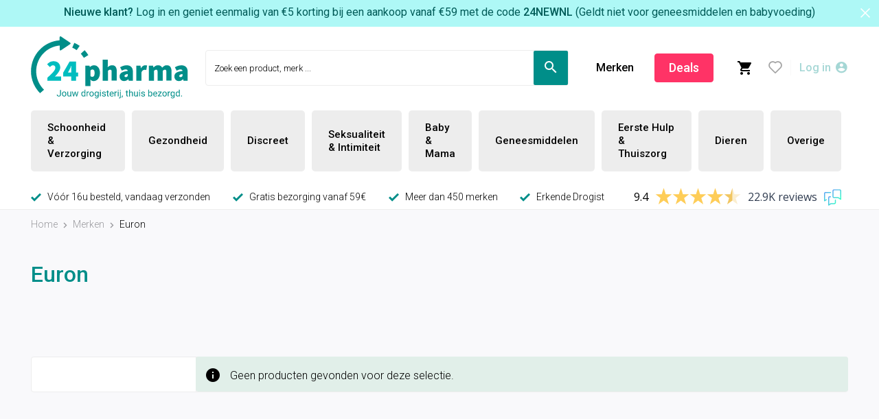

--- FILE ---
content_type: text/html; charset=UTF-8
request_url: https://www.24pharma.nl/merken-a-z/euron
body_size: 24168
content:
 <!doctype html><html lang="nl"><head prefix="og: http://ogp.me/ns# category: http://ogp.me/ns/category#"><script> var LOCALE = 'nl\u002DNL'; var BASE_URL = 'https\u003A\u002F\u002Fwww.24pharma.nl\u002F'; var require = { 'baseUrl': 'https\u003A\u002F\u002Fwww.24pharma.nl\u002Fstatic\u002Fversion1764668279\u002Ffrontend\u002FBaldwin\u002F24pharma\u002Fnl_NL' };</script> <meta charset="utf-8"/>
<meta name="title" content="EURON Online Bestellen / Kopen"/>
<meta name="description" content="Bestel Hier → EURON → bij 24pharma Online Drogist → Hoge Korting → Gratis Verzending vanaf 39 €  → Snelle Bezorging → Advies Door Echte Drogisten
"/>
<meta name="robots" content="INDEX,FOLLOW"/>
<meta name="viewport" content="width=device-width, initial-scale=1"/>
<meta name="format-detection" content="telephone=no"/>
<title>EURON Online Bestellen / Kopen</title>
   <link rel="stylesheet" type="text/css" media="all" href="https://www.24pharma.nl/static/version1764668279/frontend/Baldwin/24pharma/nl_NL/mage/calendar.min.css" />
<link rel="stylesheet" type="text/css" media="all" href="https://www.24pharma.nl/static/version1764668279/frontend/Baldwin/24pharma/nl_NL/css/styles-m.min.css" />
<link rel="stylesheet" type="text/css" media="all" href="https://www.24pharma.nl/static/version1764668279/frontend/Baldwin/24pharma/nl_NL/jquery/uppy/dist/uppy-custom.min.css" />
<link rel="stylesheet" type="text/css" media="all" href="https://www.24pharma.nl/static/version1764668279/frontend/Baldwin/24pharma/nl_NL/Amasty_Base/vendor/slick/amslick.min.css" />
<link rel="stylesheet" type="text/css" media="all" href="https://www.24pharma.nl/static/version1764668279/frontend/Baldwin/24pharma/nl_NL/Amasty_AdvancedReview/vendor/fancybox/jquery.fancybox.min.css" />
<link rel="stylesheet" type="text/css" media="all" href="https://www.24pharma.nl/static/version1764668279/frontend/Baldwin/24pharma/nl_NL/Amasty_Label/vendor/tooltipster/css/tooltipster.min.css" />
<link rel="stylesheet" type="text/css" media="all" href="https://www.24pharma.nl/static/version1764668279/frontend/Baldwin/24pharma/nl_NL/Amasty_ShippingBar/css/bar-main.min.css" />
<link rel="stylesheet" type="text/css" media="all" href="https://www.24pharma.nl/static/version1764668279/frontend/Baldwin/24pharma/nl_NL/Amasty_LibSwiperJs/vendor/swiper/swiper.min.css" />
<link rel="stylesheet" type="text/css" media="all" href="https://www.24pharma.nl/static/version1764668279/frontend/Baldwin/24pharma/nl_NL/Clerk_Clerk/css/powerstep.min.css" />
<link rel="stylesheet" type="text/css" media="all" href="https://www.24pharma.nl/static/version1764668279/frontend/Baldwin/24pharma/nl_NL/Amasty_ShopbyBase/css/chosen/chosen.min.css" />
<link rel="stylesheet" type="text/css" media="screen and (min-width: 768px)" href="https://www.24pharma.nl/static/version1764668279/frontend/Baldwin/24pharma/nl_NL/css/styles-l.min.css" />
<link rel="stylesheet" type="text/css" media="print" href="https://www.24pharma.nl/static/version1764668279/frontend/Baldwin/24pharma/nl_NL/css/print.min.css" />
<script type="text/javascript" src="https://www.24pharma.nl/static/version1764668279/frontend/Baldwin/24pharma/nl_NL/requirejs/require.min.js"></script>
<script type="text/javascript" src="https://www.24pharma.nl/static/version1764668279/frontend/Baldwin/24pharma/nl_NL/requirejs-min-resolver.min.js"></script>
<script type="text/javascript" src="https://www.24pharma.nl/static/version1764668279/frontend/Baldwin/24pharma/nl_NL/mage/requirejs/mixins.min.js"></script>
<script type="text/javascript" src="https://www.24pharma.nl/static/version1764668279/frontend/Baldwin/24pharma/nl_NL/requirejs-config.min.js"></script>
<link rel="preload" as="font" crossorigin="anonymous" href="https://www.24pharma.nl/static/version1764668279/frontend/Baldwin/24pharma/nl_NL/fonts/Roboto/roboto-v27-latin-ext_latin-300.woff" />
<link rel="preload" as="font" crossorigin="anonymous" href="https://www.24pharma.nl/static/version1764668279/frontend/Baldwin/24pharma/nl_NL/fonts/Roboto/roboto-v27-latin-ext_latin-regular.woff" />
<link rel="preload" as="font" crossorigin="anonymous" href="https://www.24pharma.nl/static/version1764668279/frontend/Baldwin/24pharma/nl_NL/fonts/Roboto/roboto-v27-latin-ext_latin-500.woff" />
<link rel="preload" as="font" crossorigin="anonymous" href="https://www.24pharma.nl/static/version1764668279/frontend/Baldwin/24pharma/nl_NL/fonts/Roboto/roboto-v27-latin-ext_latin-700.woff" />
<link rel="canonical" href="https://www.24pharma.nl/merken-a-z/euron" />
<link rel="icon" type="image/x-icon" href="https://www.24pharma.nl/media/favicon/stores/3/favicon_24pharma.png" />
<link rel="shortcut icon" type="image/x-icon" href="https://www.24pharma.nl/media/favicon/stores/3/favicon_24pharma.png" />
<!--JuASRoK7CqITsGyfG9robJqCAvbZaYcy-->
<meta name="google-site-verification" content="FOMFBj9JvclFXBfGoTDj8XPunvHZbeT4INQF6yaHZ-4" />
<meta name="google-site-verification" content="hSU88v2xcio89bd8oNiL7ehOyvWOk4tTO4aYv0Rz78M" />
<meta name="facebook-domain-verification" content="8ybqlci1wht3ipa5xpgydewuxziyvf" />

   <script type="text/x-magento-init">
        {
            "*": {
                "Magento_PageCache/js/form-key-provider": {
                    "isPaginationCacheEnabled":
                        0                }
            }
        }</script>    <link rel="alternate" href="https://www.24pharma.nl/catalog/category/view/s/24pharma-fr-be/id/5902" hreflang="fr-be" /> <link rel="alternate" href="https://www.24pharma.nl/catalog/category/view/s/24pharma-be-nl/id/5902" hreflang="nl-be" /> <link rel="alternate" href="https://www.24pharma.nl/catalog/category/view/s/24pharma-nl-nl/id/5902" hreflang="nl-nl" /> <script
            id="Cookiebot"
            data-cfasync="false"
            src="https://consent.cookiebot.eu/uc.js"
            data-cbid="598362f2-7afc-4860-9918-477a3523195d"
            data-culture="nl"
            type="text/javascript" async></script> <script data-cookieconsent="ignore"> window.dataLayer = window.dataLayer || []; function gtag() { dataLayer.push(arguments); } gtag("consent", "default", { ad_personalization: "denied", ad_storage: "denied", ad_user_data: "denied", analytics_storage: "denied", functionality_storage: "denied", personalization_storage: "denied", security_storage: "granted", wait_for_update: 500, }); gtag("set", "ads_data_redaction", true); gtag("set", "url_passthrough", true); </script><script type="text&#x2F;javascript">window.cookiebotConfig = {"blockVideosUntilConsent":false};</script>  <script nonce="NnprYTB3ZWFkMnd2YmxzOTF0aTM4MmF3aDRqcjA3anA=">
    window.YIREO_GOOGLETAGMANAGER2_ENABLED = true;
    (function (events) {
        const initYireoGoogleTagManager2 = function () {
            events.forEach(function (eventType) {
                window.removeEventListener(eventType, initYireoGoogleTagManager2);
            });

             (function (w, d, s, l, i) {
                w[l] = w[l] || [];
                w[l].push({'gtm.start': new Date().getTime(), event: 'gtm.js'});
                var f = d.getElementsByTagName(s)[0],
                    j = d.createElement(s),
                    dl = l != 'dataLayer' ? '&l=' + l : '';
                j.async = true;
                j.src = 'https\u003A\u002F\u002Fwww.googletagmanager.com' + '/gtm.js?id=' + i + dl;
                f.parentNode.insertBefore(j, f);
            })(window, document, 'script', 'dataLayer', 'GTM\u002DPXW3TXR');
             };

        events.forEach(function (eventType) {
            window.addEventListener(eventType, initYireoGoogleTagManager2, {once: true, passive: true})
        });
    })(['load', 'keydown', 'mouseover', 'scroll', 'touchstart', 'wheel']);

        window.YIREO_GOOGLETAGMANAGER2_DEBUG = true;
    window.YIREO_GOOGLETAGMANAGER2_DEBUG_CLICKS = false;
    </script></head><body data-container="body" data-mage-init='{"loaderAjax": {}, "loader": { "icon": "https://www.24pharma.nl/static/version1764668279/frontend/Baldwin/24pharma/nl_NL/images/loader-2.gif"}}' id="html-body" class="page-with-filter page-products categorypath- category-24pharma-nl-nl ambrand-index-index page-layout-2columns-left">         <div  class="ambanners ambanner-10" data-position="10" data-bannerid="" data-role="amasty-banner-container" ></div> <div class="cookie-status-message" id="cookie-status">The store will not work correctly when cookies are disabled.</div> <script type="text&#x2F;javascript">document.querySelector("#cookie-status").style.display = "none";</script> <script type="text/x-magento-init">
    {
        "*": {
            "cookieStatus": {}
        }
    }</script> <script type="text/x-magento-init">
    {
        "*": {
            "mage/cookies": {
                "expires": null,
                "path": "\u002F",
                "domain": ".www.24pharma.nl",
                "secure": true,
                "lifetime": "10520000"
            }
        }
    }</script>  <noscript><div class="message global noscript"><div class="content"><p><strong>JavaScript lijkt te zijn uitgeschakeld in uw browser.</strong> <span> Voor de beste gebruikerservaring, zorg ervoor dat javascript ingeschakeld is voor uw browser.</span></p></div></div></noscript>   <script> window.cookiesConfig = window.cookiesConfig || {}; window.cookiesConfig.secure = true; </script>  <script>    require.config({
        map: {
            '*': {
                wysiwygAdapter: 'mage/adminhtml/wysiwyg/tiny_mce/tinymceAdapter'
            }
        }
    });</script>  <noscript><iframe src="https://www.googletagmanager.com/ns.html?id=GTM-PXW3TXR" height="0" width="0" style="display:none;visibility:hidden"></iframe></noscript><div class="page-wrapper"><header class="page-header"><div class="panel wrapper"> <section class="widget widget-announcements-bar slider " id="widget-announcementsbarslider_0"><span class="close"></span> <div class="announcements-bar-content">      <div class="visible announcement announcement_2"><div class="inner" style="background-color: #aef8f6"><div class="container"> <div class="announcement-content"><p class="promo-banner desktop" style="color: #005b58; text-align: center; margin: 0;"><strong>Nieuwe klant?</strong> Log in en geniet eenmalig van €5 korting bij een aankoop vanaf €59 met de code <strong>24NEWNL</strong> <span class="small-text">(Geldt niet voor geneesmiddelen en babyvoeding)</span></p>
<p class="promo-banner mobile" style="color: #005b58; text-align: center; margin: 0; display: none;"><strong>Nieuwe klant?</strong> -€5 vanaf €59 met code <strong>24NEWNL</strong> (niet voor geneesmiddelen/babyvoeding)</p>
<style>
  @media (max-width: 480px) {
    .promo-banner.desktop {
      display: none !important;
    }
    .promo-banner.mobile {
      display: block !important;
      font-size: 13px !important;
      line-height: 1.4;
      padding: 0 8px;
    }
  }
</style></div></div></div></div>    </div></section><script type="text/x-magento-init">
    {
        "#widget-announcementsbarslider_0 .announcements-bar-content": {
            "carouselInit": {
                "sliderMode": true,
                "customOptions": {
                    "centerPadding": "0px",
                    "arrows": false,
                    "dots": false,
                    "fade": true,
                    "speed": 500,
                    "cssEase": "linear",
                    "autoplay": true,
                    "autoplaySpeed": "4000"
                }
            }
        }
    }</script></div><div class="header content"> <span data-action="toggle-nav" class="action nav-toggle"><span>Menu</span></span> <div class="logo-container nl_nl"> <a class="logo" href="https://www.24pharma.nl" title="" aria-label="store logo"> <img class="image-logo" src="https://www.24pharma.nl/static/version1764668279/frontend/Baldwin/24pharma/nl_NL/images/logo.svg" title="" alt="" width="205" height="82" /></a> </div> <div class="nav-sticky-toggle-wrap">  <section class="widget widget-cms-categories-links promo-link" id="widget-cmscategorieslinks_0">  <ul id="link-items-widget-cmscategorieslinks_0" class="items">   <li data-mage-init='{"linkActiveState":{"url":"https://www.24pharma.nl/deals?product_list_order=saving"}}' class="item link-item-1 "><a href="https://www.24pharma.nl/deals?product_list_order=saving" title="Deals" target="_self" style="background-color:#FF3366; border-color:#FF3366; color:#FFFFFF;">Deals</a></li>           </ul></section>  <button class="action primary"><span>Ons aanbod</span></button></div> <div data-block="minicart" class="minicart-wrapper"><a class="action showcart" href="https://www.24pharma.nl/checkout/cart/" data-bind="scope: 'minicart_content'"><span class="text">Winkelwagen</span> <span class="counter qty empty" data-bind="css: { empty: !!getCartParam('summary_count') == false && !isLoading() }, blockLoader: isLoading"><span class="counter-number"><!-- ko if: getCartParam('summary_count') --><!-- ko text: getCartParam('summary_count').toLocaleString(window.LOCALE) --><!-- /ko --><!-- /ko --></span> <span class="counter-label"><!-- ko if: getCartParam('summary_count') --><!-- ko text: getCartParam('summary_count').toLocaleString(window.LOCALE) --><!-- /ko --><!-- ko i18n: 'items' --><!-- /ko --><!-- /ko --></span></span></a>  <div class="block block-minicart" data-role="dropdownDialog" data-mage-init='{"dropdownDialog":{ "appendTo":"[data-block=minicart]", "triggerTarget":".showcart", "timeout": "2000", "closeOnMouseLeave": false, "closeOnEscape": true, "triggerClass":"active", "parentClass":"active", "buttons":[]}}'><div id="minicart-content-wrapper" data-bind="scope: 'minicart_content'"><!-- ko template: getTemplate() --><!-- /ko --></div></div> <script>window.checkout = {"shoppingCartUrl":"https:\/\/www.24pharma.nl\/checkout\/cart\/","checkoutUrl":"https:\/\/www.24pharma.nl\/checkout\/","updateItemQtyUrl":"https:\/\/www.24pharma.nl\/checkout\/sidebar\/updateItemQty\/","removeItemUrl":"https:\/\/www.24pharma.nl\/checkout\/sidebar\/removeItem\/","imageTemplate":"Magento_Catalog\/product\/image_with_borders","baseUrl":"https:\/\/www.24pharma.nl\/","minicartMaxItemsVisible":2,"websiteId":"3","maxItemsToDisplay":10,"storeId":"3","storeGroupId":"2","customerLoginUrl":"https:\/\/www.24pharma.nl\/customer\/account\/login\/referer\/aHR0cHM6Ly93d3cuMjRwaGFybWEubmwvbWVya2VuLWEtei9ldXJvbg~~\/","isRedirectRequired":false,"autocomplete":"off","captcha":{"user_login":{"isCaseSensitive":false,"imageHeight":50,"imageSrc":"","refreshUrl":"https:\/\/www.24pharma.nl\/captcha\/refresh\/","isRequired":false,"timestamp":1764736371}}}</script> <script type="text/x-magento-init">
    {
        "[data-block='minicart']": {
            "Magento_Ui/js/core/app": {"components":{"minicart_content":{"children":{"subtotal.container":{"children":{"subtotal":{"children":{"subtotal.totals":{"config":{"display_cart_subtotal_incl_tax":1,"display_cart_subtotal_excl_tax":0,"template":"Magento_Tax\/checkout\/minicart\/subtotal\/totals"},"children":{"subtotal.totals.msrp":{"component":"Magento_Msrp\/js\/view\/checkout\/minicart\/subtotal\/totals","config":{"displayArea":"minicart-subtotal-hidden","template":"Magento_Msrp\/checkout\/minicart\/subtotal\/totals"}}},"component":"Magento_Tax\/js\/view\/checkout\/minicart\/subtotal\/totals"}},"component":"uiComponent","config":{"template":"Magento_Checkout\/minicart\/subtotal"}}},"component":"uiComponent","config":{"displayArea":"subtotalContainer"}},"item.renderer":{"component":"Magento_Checkout\/js\/view\/cart-item-renderer","config":{"displayArea":"defaultRenderer","template":"Magento_Checkout\/minicart\/item\/default"},"children":{"item.image":{"component":"Magento_Catalog\/js\/view\/image","config":{"template":"Magento_Catalog\/product\/image","displayArea":"itemImage"}},"checkout.cart.item.price.sidebar":{"component":"uiComponent","config":{"template":"Magento_Checkout\/minicart\/item\/price","displayArea":"priceSidebar"}}}},"extra_info":{"component":"uiComponent","config":{"displayArea":"extraInfo"}},"promotion":{"component":"uiComponent","config":{"displayArea":"promotion"}}},"config":{"itemRenderer":{"default":"defaultRenderer","simple":"defaultRenderer","virtual":"defaultRenderer"},"template":"Magento_Checkout\/minicart\/content"},"component":"Magento_Checkout\/js\/view\/minicart"}},"types":[]}        },
        "*": {
            "Magento_Ui/js/block-loader": "https\u003A\u002F\u002Fwww.24pharma.nl\u002Fstatic\u002Fversion1764668279\u002Ffrontend\u002FBaldwin\u002F24pharma\u002Fnl_NL\u002Fimages\u002Floader\u002D1.gif"
        }
    }</script></div><div class="account-login-container"> <div class="account-wrapper" id="header-mini-login" data-bind="scope: 'header_mini_login_content'"><!--ko foreach: getRegion('messages')--><!--ko template: getTemplate()--><!-- /ko --><!--/ko-->  <ul class="actions placeholder " data-bind="visible: areDummyLinksVisible">  <li class="customer-wishlist"><span class="action wishlist-link"><a class="icon-wishlist-empty" href="javascript:void(0)" rel="nofollow"><span>Verlanglijst</span></a></span></li>    <li class="account-dropdown-mini-login"><span class="action account-link"><a href="javascript:void(0)" rel="nofollow"><span class="text">Log in</span></a></span></li> </ul> <!--ko template: getTemplate() --><!-- /ko --></div><script>
    window.miniLogin = {"customerWishlistUrl":"https:\/\/www.24pharma.nl\/wishlist\/","dropdownTitle":"Login","showCustomerName":"1","registerPosition":"top","ajaxLogin":false,"defaultUrl":"https:\/\/www.24pharma.nl\/customer\/account\/loginPost\/"};</script><script type="text/x-magento-init">
    {
        "#header-mini-login": {
            "Magento_Ui/js/core/app": {"types":[],"components":{"header_mini_login_content":{"component":"Baldwin_Login\/js\/view\/header\/minilogin","config":{"showRegisterLink":false,"showWislistLink":true,"idModifier":"header","beforeLoginFormContent":"","afterLoginFormContent":""}}}}        }
    }</script></div>  <div class="block block-search"><div class="block block-title"><strong>Zoek</strong></div><div class="block block-content"><form class="form minisearch" id="search_mini_form" action="https://www.24pharma.nl/catalogsearch/result/" method="get"> <div class="field search"><label class="label" for="search" data-role="minisearch-label"><span>Zoek</span></label> <div class="control"><div class="inner-container"><div class="input-wrap"><input id="search" data-mage-init='{ "quickSearch": { "formSelector": "#search_mini_form", "url": "https://www.24pharma.nl/search/ajax/suggest/", "destinationSelector": "#search_autocomplete", "minSearchLength": "3" } }' type="text" name="q" value="" placeholder="Zoek&#x20;een&#x20;product,&#x20;merk&#x20;..." class="input-text" maxlength="128" role="combobox" aria-haspopup="false" aria-autocomplete="both" autocomplete="off" aria-expanded="false"/> <div class="actions"><button type="submit" title="Zoek" class="action search" aria-label="Search" ><span>Zoek</span></button></div></div><div id="search_autocomplete" class="search-autocomplete"></div> <span class="clerk" data-template="@live-search-rework-v3" data-instant-search-suggestions="4" data-instant-search-categories="3" data-instant-search-pages="3"  data-instant-search-pages-type="cms page"  data-instant-search-positioning="off" data-instant-search="#search" ></span>  <div class="search-overlay"></div></div></div></div></form></div></div> <div class="header-additional-links"> <section class="widget widget-cms-categories-links " id="widget-cmscategorieslinks_1">  <ul id="link-items-widget-cmscategorieslinks_1" class="items">    <li class="item level0 level-top category-item ui-menu-item custom-link "><a class="level-top ui-corner-all" href="https://www.24pharma.nl/merken-a-z" title="Merken" target="_self" >Merken</a></li>           </ul></section></div><div class="header-additional-links"> <section class="widget widget-cms-categories-links promo-link" id="widget-cmscategorieslinks_2">  <ul id="link-items-widget-cmscategorieslinks_2" class="items">   <li data-mage-init='{"linkActiveState":{"url":"https://www.24pharma.nl/deals?product_list_order=saving"}}' class="item link-item-1 "><a href="https://www.24pharma.nl/deals?product_list_order=saving" title="Deals" target="_self" style="background-color:#FF3366; border-color:#FF3366; color:#FFFFFF;">Deals</a></li>           </ul></section></div></div>   <script type="application/javascript" async
            src=https://static.klaviyo.com/onsite/js/TYeCm6/klaviyo.js ></script><script type="text/x-magento-init">
        {
            "*": {
                "KlaviyoCustomerData": {}
            }
        }</script>  <div class="sections nav-sections"> <span class="icon-close-menu action" data-action="toggle-nav"></span>  <div class="section-items nav-sections-items" data-mage-init='{"tabs":{"openedState":"active"}}'>  <div class="section-item-title nav-sections-item-title" data-role="collapsible"><a class="nav-sections-item-switch" data-toggle="switch" href="#store.menu.new">Menu</a></div><div class="section-item-content nav-sections-item-content" id="store.menu.new" data-role="content">  <nav class="navigation" data-action="navigation"><ul data-mage-init='{"menu":{"responsive":true, "expanded":true, "position":{"my":"left top","at":"left bottom"}}}'><li  class="level0 nav-1 category-item first level-top parent"><a href="https://www.24pharma.nl/schoonheid-verzorging"  class="level-top" ><span>Schoonheid &amp; Verzorging</span></a><ul class="level0 submenu"><li  class="level1 nav-1-1 category-item first parent"><a href="https://www.24pharma.nl/schoonheid-verzorging/gelaatsverzorging" ><span>Gelaatsverzorging</span></a><ul class="level1 submenu"><li  class="level2 nav-1-1-1 category-item first"><a href="https://www.24pharma.nl/schoonheid-verzorging/gelaatsverzorging/serum" ><span>Serum</span></a></li><li  class="level2 nav-1-1-2 category-item parent"><a href="https://www.24pharma.nl/schoonheid-verzorging/gelaatsverzorging/reiniging" ><span>Reiniging</span></a></li><li  class="level2 nav-1-1-3 category-item"><a href="https://www.24pharma.nl/schoonheid-verzorging/gelaatsverzorging/peeling-masker" ><span>Peeling &amp; Masker</span></a></li><li  class="level2 nav-1-1-4 category-item parent"><a href="https://www.24pharma.nl/schoonheid-verzorging/gelaatsverzorging/nachtcreme" ><span>Nachtcreme</span></a></li><li  class="level2 nav-1-1-5 category-item parent"><a href="https://www.24pharma.nl/schoonheid-verzorging/gelaatsverzorging/dagcreme" ><span>Dagcreme</span></a></li><li  class="level2 nav-1-1-6 category-item parent"><a href="https://www.24pharma.nl/schoonheid-verzorging/gelaatsverzorging/dag-nacht" ><span>Dag&amp;Nacht</span></a></li><li  class="level2 nav-1-1-7 category-item parent"><a href="https://www.24pharma.nl/schoonheid-verzorging/gelaatsverzorging/acne-vette-huid" ><span>Acné / Vette huid</span></a></li><li  class="level2 nav-1-1-8 category-item"><a href="https://www.24pharma.nl/schoonheid-verzorging/gelaatsverzorging/pigmentvlekken" ><span>Pigmentvlekken</span></a></li><li  class="level2 nav-1-1-9 category-item"><a href="https://www.24pharma.nl/schoonheid-verzorging/gelaatsverzorging/seborroische-dermatitis" ><span>Seborroïsche Dermatitis</span></a></li><li  class="level2 nav-1-1-10 category-item last"><a href="https://www.24pharma.nl/schoonheid-verzorging/gelaatsverzorging/anti-aging-anti-rimpels" ><span>Anti-Aging/Anti-Rimpels</span></a></li></ul></li><li  class="level1 nav-1-2 category-item parent"><a href="https://www.24pharma.nl/schoonheid-verzorging/bruinen-zonder-zon" ><span>Bruinen Zonder Zon</span></a><ul class="level1 submenu"><li  class="level2 nav-1-2-1 category-item first last"><a href="https://www.24pharma.nl/schoonheid-verzorging/bruinen-zonder-zon/zelfbruinend-serum" ><span>Zelfbruinend Sérum</span></a></li></ul></li><li  class="level1 nav-1-3 category-item parent"><a href="https://www.24pharma.nl/schoonheid-verzorging/ogen" ><span>Ogen</span></a><ul class="level1 submenu"><li  class="level2 nav-1-3-1 category-item first"><a href="https://www.24pharma.nl/schoonheid-verzorging/ogen/hydratatie" ><span>Hydratatie</span></a></li><li  class="level2 nav-1-3-2 category-item"><a href="https://www.24pharma.nl/schoonheid-verzorging/ogen/wallen" ><span>Wallen &amp; Kringen</span></a></li><li  class="level2 nav-1-3-3 category-item"><a href="https://www.24pharma.nl/schoonheid-verzorging/ogen/rimpels" ><span>Rimpels</span></a></li><li  class="level2 nav-1-3-4 category-item last"><a href="https://www.24pharma.nl/schoonheid-verzorging/ogen/oogmake-up-reiniging" ><span>Oogmake-up Reiniging</span></a></li></ul></li><li  class="level1 nav-1-4 category-item parent"><a href="https://www.24pharma.nl/schoonheid-verzorging/lichaamsverzorging" ><span>Lichaamsverzorging</span></a><ul class="level1 submenu"><li  class="level2 nav-1-4-1 category-item first"><a href="https://www.24pharma.nl/catalog/category/view/s/bodylotions/id/235519/" ><span>Bodylotions</span></a></li><li  class="level2 nav-1-4-2 category-item"><a href="https://www.24pharma.nl/schoonheid-verzorging/lichaamsverzorging/zeer-droge-atopische-huid" ><span>Zeer Droge &amp; Atopische Huid</span></a></li><li  class="level2 nav-1-4-3 category-item"><a href="https://www.24pharma.nl/schoonheid-verzorging/lichaamsverzorging/normale-huid" ><span>Normale huid</span></a></li><li  class="level2 nav-1-4-4 category-item"><a href="https://www.24pharma.nl/schoonheid-verzorging/lichaamsverzorging/massage" ><span>Massage</span></a></li><li  class="level2 nav-1-4-5 category-item"><a href="https://www.24pharma.nl/schoonheid-verzorging/lichaamsverzorging/droge-huid" ><span>Droge huid</span></a></li><li  class="level2 nav-1-4-6 category-item parent"><a href="https://www.24pharma.nl/schoonheid-verzorging/lichaamsverzorging/cellulitisversteviging-huid" ><span>Cellulitis &amp; Versteviging Huid</span></a></li><li  class="level2 nav-1-4-7 category-item parent"><a href="https://www.24pharma.nl/schoonheid-verzorging/lichaamsverzorging/bad-douche" ><span>Bad &amp; Douche</span></a></li><li  class="level2 nav-1-4-8 category-item"><a href="https://www.24pharma.nl/schoonheid-verzorging/lichaamsverzorging/beschadigde-huid" ><span>Beschadigde Huid</span></a></li><li  class="level2 nav-1-4-9 category-item"><a href="https://www.24pharma.nl/schoonheid-verzorging/lichaamsverzorging/seborroische-dermatitis" ><span>Seborroïsche Dermatitis</span></a></li><li  class="level2 nav-1-4-10 category-item"><a href="https://www.24pharma.nl/schoonheid-verzorging/lichaamsverzorging/jeuk-allergie" ><span>Jeuk/Allergie</span></a></li><li  class="level2 nav-1-4-11 category-item"><a href="https://www.24pharma.nl/schoonheid-verzorging/lichaamsverzorging/gevoelige-huid" ><span>Gevoelige Huid</span></a></li><li  class="level2 nav-1-4-12 category-item last"><a href="https://www.24pharma.nl/schoonheid-verzorging/lichaamsverzorging/tattooverzorging" ><span>Tattooverzorging</span></a></li></ul></li><li  class="level1 nav-1-5 category-item parent"><a href="https://www.24pharma.nl/schoonheid-verzorging/haar-hoofdhuid-nagels" ><span>Haarproducten, Hoofdhuid &amp; Nagels</span></a><ul class="level1 submenu"><li  class="level2 nav-1-5-1 category-item first parent"><a href="https://www.24pharma.nl/schoonheid-verzorging/haar-hoofdhuid-nagels/nagels" ><span>Nagels</span></a></li><li  class="level2 nav-1-5-2 category-item parent"><a href="https://www.24pharma.nl/schoonheid-verzorging/haar-hoofdhuid-nagels/haarverzorging" ><span>Haarverzorging</span></a></li><li  class="level2 nav-1-5-3 category-item parent"><a href="https://www.24pharma.nl/schoonheid-verzorging/haar-hoofdhuid-nagels/haaruitval" ><span>Haaruitval</span></a></li><li  class="level2 nav-1-5-4 category-item"><a href="https://www.24pharma.nl/schoonheid-verzorging/haar-hoofdhuid-nagels/vitaminen-nutritherapie" ><span>Vitaminen/Nutritherapie</span></a></li><li  class="level2 nav-1-5-5 category-item last"><a href="https://www.24pharma.nl/schoonheid-verzorging/haar-hoofdhuid-nagels/haarkleuring" ><span>Haarkleuring</span></a></li></ul></li><li  class="level1 nav-1-6 category-item parent"><a href="https://www.24pharma.nl/schoonheid-verzorging/make-up" ><span>Make-up</span></a><ul class="level1 submenu"><li  class="level2 nav-1-6-1 category-item first"><a href="https://www.24pharma.nl/schoonheid-verzorging/make-up/wenkbrauwpotlood" ><span>Wenkbrauwpotlood</span></a></li><li  class="level2 nav-1-6-2 category-item parent"><a href="https://www.24pharma.nl/schoonheid-verzorging/make-up/poeders" ><span>Poeders</span></a></li><li  class="level2 nav-1-6-3 category-item parent"><a href="https://www.24pharma.nl/schoonheid-verzorging/make-up/ogen" ><span>Ogen</span></a></li><li  class="level2 nav-1-6-4 category-item"><a href="https://www.24pharma.nl/schoonheid-verzorging/make-up/nagellak-dissolvant" ><span>Nagellak</span></a></li><li  class="level2 nav-1-6-5 category-item parent"><a href="https://www.24pharma.nl/schoonheid-verzorging/make-up/lippen" ><span>Lippen</span></a></li><li  class="level2 nav-1-6-6 category-item parent"><a href="https://www.24pharma.nl/schoonheid-verzorging/make-up/fond-de-teint" ><span>Fond de Teint</span></a></li><li  class="level2 nav-1-6-7 category-item"><a href="https://www.24pharma.nl/schoonheid-verzorging/make-up/concealer" ><span>Concealer</span></a></li><li  class="level2 nav-1-6-8 category-item"><a href="https://www.24pharma.nl/schoonheid-verzorging/make-up/borstels" ><span>Borstels</span></a></li><li  class="level2 nav-1-6-9 category-item"><a href="https://www.24pharma.nl/schoonheid-verzorging/make-up/blush" ><span>Blush</span></a></li><li  class="level2 nav-1-6-10 category-item last"><a href="https://www.24pharma.nl/schoonheid-verzorging/make-up/cc-cream" ><span>CC Crème</span></a></li></ul></li><li  class="level1 nav-1-7 category-item parent"><a href="https://www.24pharma.nl/schoonheid-verzorging/zon" ><span>Zon</span></a><ul class="level1 submenu"><li  class="level2 nav-1-7-1 category-item first"><a href="https://www.24pharma.nl/schoonheid-verzorging/zon/melk-creme" ><span>Zonnebrand</span></a></li><li  class="level2 nav-1-7-2 category-item"><a href="https://www.24pharma.nl/schoonheid-verzorging/zon/aftersun" ><span>Aftersun</span></a></li><li  class="level2 nav-1-7-3 category-item"><a href="https://www.24pharma.nl/schoonheid-verzorging/zon/kinderen" ><span>Zonnebrand baby&#039;s &amp; kinderen</span></a></li><li  class="level2 nav-1-7-4 category-item"><a href="https://www.24pharma.nl/schoonheid-verzorging/zon/voedingssupplementen-zon" ><span>Voedingssupplementen Zon</span></a></li><li  class="level2 nav-1-7-5 category-item parent"><a href="https://www.24pharma.nl/schoonheid-verzorging/zon/gelaat" ><span>Gelaat</span></a></li><li  class="level2 nav-1-7-6 category-item"><a href="https://www.24pharma.nl/schoonheid-verzorging/zon/gel-lotion-fluide" ><span>Gel/Fluide/Lotion</span></a></li><li  class="level2 nav-1-7-7 category-item"><a href="https://www.24pharma.nl/schoonheid-verzorging/zon/zonnebrilletjes" ><span>Zonnebrilletjes</span></a></li><li  class="level2 nav-1-7-8 category-item parent"><a href="https://www.24pharma.nl/schoonheid-verzorging/zon/spray" ><span>Zonnespray</span></a></li><li  class="level2 nav-1-7-9 category-item"><a href="https://www.24pharma.nl/schoonheid-verzorging/zon/ski" ><span>Zonnebrand wintersport</span></a></li><li  class="level2 nav-1-7-10 category-item"><a href="https://www.24pharma.nl/schoonheid-verzorging/zon/olie" ><span>Zonneolie</span></a></li><li  class="level2 nav-1-7-11 category-item"><a href="https://www.24pharma.nl/schoonheid-verzorging/zon/lippen" ><span>Lippenbalsem met SPF</span></a></li><li  class="level2 nav-1-7-12 category-item"><a href="https://www.24pharma.nl/schoonheid-verzorging/zon/stick" ><span>Zonnestick</span></a></li><li  class="level2 nav-1-7-13 category-item"><a href="https://www.24pharma.nl/schoonheid-verzorging/zon/getinte-zonnecreme" ><span>Getinte Zonnebrand</span></a></li><li  class="level2 nav-1-7-14 category-item last"><a href="https://www.24pharma.nl/schoonheid-verzorging/zon/onzichtbare-zonnecreme" ><span>Onzichtbare Zonnebrand</span></a></li></ul></li><li  class="level1 nav-1-8 category-item parent"><a href="https://www.24pharma.nl/schoonheid-verzorging/thermaal-bronwater" ><span>Hydraterende Sprays</span></a><ul class="level1 submenu"><li  class="level2 nav-1-8-1 category-item first"><a href="https://www.24pharma.nl/catalog/category/view/s/thermaal-bronwater/id/235506/" ><span>Thermaal Bronwater</span></a></li><li  class="level2 nav-1-8-2 category-item last"><a href="https://www.24pharma.nl/catalog/category/view/s/hydraterende-gezichtssprays/id/235507/" ><span>Hydraterende Gezichtssprays</span></a></li></ul></li><li  class="level1 nav-1-9 category-item parent"><a href="https://www.24pharma.nl/schoonheid-verzorging/lippen" ><span>Lippen</span></a><ul class="level1 submenu"><li  class="level2 nav-1-9-1 category-item first"><a href="https://www.24pharma.nl/schoonheid-verzorging/lippen/lippenbalsem" ><span>Lippenbalsem</span></a></li><li  class="level2 nav-1-9-2 category-item last"><a href="https://www.24pharma.nl/schoonheid-verzorging/lippen/zeer-droge-lippen" ><span>Zeer Droge Lippen</span></a></li></ul></li><li  class="level1 nav-1-10 category-item parent"><a href="https://www.24pharma.nl/schoonheid-verzorging/mond-en-tandhygiene" ><span>Mond- en Tandhygiëne</span></a><ul class="level1 submenu"><li  class="level2 nav-1-10-1 category-item first"><a href="https://www.24pharma.nl/schoonheid-verzorging/mond-en-tandhygiene/witte-tanden-bleaching" ><span>Witte Tanden/Bleaching</span></a></li><li  class="level2 nav-1-10-2 category-item parent"><a href="https://www.24pharma.nl/schoonheid-verzorging/mond-en-tandhygiene/tandenborstels" ><span>Tandenborstels</span></a></li><li  class="level2 nav-1-10-3 category-item"><a href="https://www.24pharma.nl/schoonheid-verzorging/mond-en-tandhygiene/orthodontie" ><span>Orthodontie</span></a></li><li  class="level2 nav-1-10-4 category-item"><a href="https://www.24pharma.nl/schoonheid-verzorging/mond-en-tandhygiene/mondwater" ><span>Mondwater</span></a></li><li  class="level2 nav-1-10-5 category-item parent"><a href="https://www.24pharma.nl/schoonheid-verzorging/mond-en-tandhygiene/kunstgebit" ><span>Kunstgebit</span></a></li><li  class="level2 nav-1-10-6 category-item"><a href="https://www.24pharma.nl/schoonheid-verzorging/mond-en-tandhygiene/frisse-adem" ><span>Frisse Adem</span></a></li><li  class="level2 nav-1-10-7 category-item"><a href="https://www.24pharma.nl/schoonheid-verzorging/mond-en-tandhygiene/floss-interdentale-borstels" ><span>Floss &amp; Interdentale borstels</span></a></li><li  class="level2 nav-1-10-8 category-item"><a href="https://www.24pharma.nl/schoonheid-verzorging/mond-en-tandhygiene/aften" ><span>Aften</span></a></li><li  class="level2 nav-1-10-9 category-item parent"><a href="https://www.24pharma.nl/schoonheid-verzorging/mond-en-tandhygiene/tandpasta" ><span>Tandpasta</span></a></li><li  class="level2 nav-1-10-10 category-item"><a href="https://www.24pharma.nl/schoonheid-verzorging/mond-en-tandhygiene/tongschraper" ><span>Tongschraper</span></a></li><li  class="level2 nav-1-10-11 category-item last"><a href="https://www.24pharma.nl/schoonheid-verzorging/mond-en-tandhygiene/droge-mond" ><span>Droge Mond</span></a></li></ul></li><li  class="level1 nav-1-11 category-item parent"><a href="https://www.24pharma.nl/schoonheid-verzorging/deodorants" ><span>Deodorants</span></a><ul class="level1 submenu"><li  class="level2 nav-1-11-1 category-item first"><a href="https://www.24pharma.nl/schoonheid-verzorging/deodorants/roll-on" ><span>Roll-On</span></a></li><li  class="level2 nav-1-11-2 category-item"><a href="https://www.24pharma.nl/schoonheid-verzorging/deodorants/spray" ><span>Spray</span></a></li><li  class="level2 nav-1-11-3 category-item"><a href="https://www.24pharma.nl/schoonheid-verzorging/deodorants/stick" ><span>Stick</span></a></li><li  class="level2 nav-1-11-4 category-item last"><a href="https://www.24pharma.nl/schoonheid-verzorging/deodorants/creme" ><span>Crème</span></a></li></ul></li><li  class="level1 nav-1-12 category-item parent"><a href="https://www.24pharma.nl/schoonheid-verzorging/handen" ><span>Handen</span></a><ul class="level1 submenu"><li  class="level2 nav-1-12-1 category-item first"><a href="https://www.24pharma.nl/schoonheid-verzorging/handen/reiniging-handwash" ><span>Reiniging</span></a></li><li  class="level2 nav-1-12-2 category-item"><a href="https://www.24pharma.nl/schoonheid-verzorging/handen/handcreme" ><span>Handcreme</span></a></li><li  class="level2 nav-1-12-3 category-item"><a href="https://www.24pharma.nl/schoonheid-verzorging/handen/kloven" ><span>Kloven</span></a></li><li  class="level2 nav-1-12-4 category-item last parent"><a href="https://www.24pharma.nl/schoonheid-verzorging/handen/ontsmetten" ><span>Ontsmettingsmiddelen voor handen</span></a></li></ul></li><li  class="level1 nav-1-13 category-item"><a href="https://www.24pharma.nl/schoonheid-verzorging/intieme-hygiene" ><span>Intieme hygiëne</span></a></li><li  class="level1 nav-1-14 category-item parent"><a href="https://www.24pharma.nl/schoonheid-verzorging/mannen" ><span>Mannen</span></a><ul class="level1 submenu"><li  class="level2 nav-1-14-1 category-item first"><a href="https://www.24pharma.nl/schoonheid-verzorging/mannen/scheren" ><span>Scheren</span></a></li><li  class="level2 nav-1-14-2 category-item"><a href="https://www.24pharma.nl/schoonheid-verzorging/mannen/after-shave" ><span>Aftershave</span></a></li><li  class="level2 nav-1-14-3 category-item"><a href="https://www.24pharma.nl/schoonheid-verzorging/mannen/douche" ><span>Douche</span></a></li><li  class="level2 nav-1-14-4 category-item"><a href="https://www.24pharma.nl/schoonheid-verzorging/mannen/deodorants" ><span>Deodorants</span></a></li><li  class="level2 nav-1-14-5 category-item"><a href="https://www.24pharma.nl/schoonheid-verzorging/mannen/dagcreme" ><span>Gelaatsverzorging</span></a></li><li  class="level2 nav-1-14-6 category-item"><a href="https://www.24pharma.nl/schoonheid-verzorging/mannen/parfum-eau-de-toilette" ><span>Parfum/ Eau De Toilette</span></a></li><li  class="level2 nav-1-14-7 category-item last"><a href="https://www.24pharma.nl/catalog/category/view/s/baardolie/id/235529/" ><span>Baardolie</span></a></li></ul></li><li  class="level1 nav-1-15 category-item"><a href="https://www.24pharma.nl/schoonheid-verzorging/oren" ><span>Oren</span></a></li><li  class="level1 nav-1-16 category-item parent"><a href="https://www.24pharma.nl/schoonheid-verzorging/ontharen" ><span>Ontharen</span></a><ul class="level1 submenu"><li  class="level2 nav-1-16-1 category-item first"><a href="https://www.24pharma.nl/schoonheid-verzorging/ontharen/was" ><span>Was</span></a></li><li  class="level2 nav-1-16-2 category-item"><a href="https://www.24pharma.nl/schoonheid-verzorging/ontharen/creme" ><span>Creme</span></a></li><li  class="level2 nav-1-16-3 category-item last"><a href="https://www.24pharma.nl/schoonheid-verzorging/ontharen/pincetten" ><span>Pincetten</span></a></li></ul></li><li  class="level1 nav-1-17 category-item"><a href="https://www.24pharma.nl/schoonheid-verzorging/voedingssupplementen-huid" ><span>Voedingssupplementen Huid</span></a></li><li  class="level1 nav-1-18 category-item parent"><a href="https://www.24pharma.nl/schoonheid-verzorging/voeten" ><span>Voeten</span></a><ul class="level1 submenu"><li  class="level2 nav-1-18-1 category-item first"><a href="https://www.24pharma.nl/schoonheid-verzorging/voeten/zweetvoeten" ><span>Zweetvoeten</span></a></li><li  class="level2 nav-1-18-2 category-item"><a href="https://www.24pharma.nl/schoonheid-verzorging/voeten/voetraspen-en-toebehoren" ><span>Voetraspen en toebehoren</span></a></li><li  class="level2 nav-1-18-3 category-item"><a href="https://www.24pharma.nl/schoonheid-verzorging/voeten/teenspreiders-kussens" ><span>Teenspreiders &amp; Kussens</span></a></li><li  class="level2 nav-1-18-4 category-item"><a href="https://www.24pharma.nl/schoonheid-verzorging/voeten/peeling" ><span>Peeling</span></a></li><li  class="level2 nav-1-18-5 category-item"><a href="https://www.24pharma.nl/schoonheid-verzorging/voeten/oververhitte-vermoeide-voeten" ><span>Oververhitte/Vermoeide Voeten</span></a></li><li  class="level2 nav-1-18-6 category-item last"><a href="https://www.24pharma.nl/schoonheid-verzorging/voeten/droge-voeten-kloven" ><span>Droge Voeten/Kloven</span></a></li></ul></li><li  class="level1 nav-1-19 category-item"><a href="https://www.24pharma.nl/schoonheid-verzorging/reiniging" ><span>Reiniging</span></a></li><li  class="level1 nav-1-20 category-item"><a href="https://www.24pharma.nl/schoonheid-verzorging/parfum" ><span>Parfum</span></a></li><li  class="level1 nav-1-21 category-item last"><a href="https://www.24pharma.nl/schoonheid-verzorging/dermatologische-huidverzorging" ><span>Dermatologische huidverzorging</span></a></li></ul></li><li  class="level0 nav-2 category-item level-top parent"><a href="https://www.24pharma.nl/gezondheid"  class="level-top" ><span>Gezondheid</span></a><ul class="level0 submenu"><li  class="level1 nav-2-1 category-item first"><a href="https://www.24pharma.nl/gezondheid/alternatieve-geneeskunde/allergie" ><span>Allergie</span></a></li><li  class="level1 nav-2-2 category-item parent"><a href="https://www.24pharma.nl/gezondheid/vitamines-voedingssupplementen" ><span>Vitaminen &amp; Voedingssupplementen</span></a><ul class="level1 submenu"><li  class="level2 nav-2-2-1 category-item first parent"><a href="https://www.24pharma.nl/gezondheid/vitamines-voedingssupplementen/vitamines" ><span>Vitamines</span></a></li><li  class="level2 nav-2-2-2 category-item parent"><a href="https://www.24pharma.nl/gezondheid/vitamines-voedingssupplementen/mineralen" ><span>Mineralen</span></a></li><li  class="level2 nav-2-2-3 category-item"><a href="https://www.24pharma.nl/gezondheid/vitamines-voedingssupplementen/collageen" ><span>Collageen supplement</span></a></li><li  class="level2 nav-2-2-4 category-item"><a href="https://www.24pharma.nl/gezondheid/vitamines-voedingssupplementen/gewrichtspijn" ><span>Gewrichtspijn</span></a></li><li  class="level2 nav-2-2-5 category-item"><a href="https://www.24pharma.nl/gezondheid/vitamines-voedingssupplementen/q10" ><span>Q10 </span></a></li><li  class="level2 nav-2-2-6 category-item"><a href="https://www.24pharma.nl/gezondheid/vitamines-voedingssupplementen/vermoeidheid-stress" ><span>Vermoeidheid &amp; Stress</span></a></li><li  class="level2 nav-2-2-7 category-item"><a href="https://www.24pharma.nl/gezondheid/vitamines-voedingssupplementen/weerstand" ><span>Weerstand </span></a></li><li  class="level2 nav-2-2-8 category-item"><a href="https://www.24pharma.nl/gezondheid/vitamines-voedingssupplementen/hart-en-bloedvaten" ><span>Hart &amp; Vaten</span></a></li><li  class="level2 nav-2-2-9 category-item"><a href="https://www.24pharma.nl/gezondheid/vitamines-voedingssupplementen/levertraan" ><span>Levertraan</span></a></li><li  class="level2 nav-2-2-10 category-item"><a href="https://www.24pharma.nl/gezondheid/vitamines-voedingssupplementen/concentratie-pillen" ><span>Concentratiepillen</span></a></li><li  class="level2 nav-2-2-11 category-item"><a href="https://www.24pharma.nl/gezondheid/vitamines-voedingssupplementen/probiotica-prebiotica" ><span>Pre- &amp; Probiotica</span></a></li><li  class="level2 nav-2-2-12 category-item"><a href="https://www.24pharma.nl/gezondheid/vitamines-voedingssupplementen/vitamine-voor-haar-en-nagels" ><span>Vitamine voor haar en nagels</span></a></li><li  class="level2 nav-2-2-13 category-item"><a href="https://www.24pharma.nl/gezondheid/vitamines-voedingssupplementen/antioxidanten" ><span>Antioxidanten</span></a></li><li  class="level2 nav-2-2-14 category-item"><a href="https://www.24pharma.nl/gezondheid/vitamines-voedingssupplementen/omega-3-vetzuren" ><span>Omega 3 vetzuren</span></a></li><li  class="level2 nav-2-2-15 category-item"><a href="https://www.24pharma.nl/gezondheid/vitamines-voedingssupplementen/aminozuren" ><span>Aminozuren</span></a></li><li  class="level2 nav-2-2-16 category-item"><a href="https://www.24pharma.nl/gezondheid/vitamines-voedingssupplementen/libido" ><span>Libido</span></a></li><li  class="level2 nav-2-2-17 category-item"><a href="https://www.24pharma.nl/gezondheid/vitamines-voedingssupplementen/premenstrueel-syndroom" ><span>Premenstrueel Syndroom</span></a></li><li  class="level2 nav-2-2-18 category-item"><a href="https://www.24pharma.nl/gezondheid/vitamines-voedingssupplementen/ogen" ><span>Ogen</span></a></li><li  class="level2 nav-2-2-19 category-item last"><a href="https://www.24pharma.nl/catalog/category/view/s/huid/id/235465/" ><span>Huid</span></a></li></ul></li><li  class="level1 nav-2-3 category-item parent"><a href="https://www.24pharma.nl/gezondheid/stoppen-met-roken" ><span>Stoppen Met Roken</span></a><ul class="level1 submenu"><li  class="level2 nav-2-3-1 category-item first"><a href="https://www.24pharma.nl/gezondheid/stoppen-met-roken/nicotine-pleisters" ><span>Nicotinepleisters</span></a></li><li  class="level2 nav-2-3-2 category-item"><a href="https://www.24pharma.nl/gezondheid/stoppen-met-roken/nicotine-kauwgom" ><span>Nicotine Kauwgom</span></a></li><li  class="level2 nav-2-3-3 category-item"><a href="https://www.24pharma.nl/gezondheid/stoppen-met-roken/nicotine-spray" ><span>Nicotine Spray</span></a></li><li  class="level2 nav-2-3-4 category-item last"><a href="https://www.24pharma.nl/gezondheid/stoppen-met-roken/nicotine-zuigtabletten" ><span>Nicotine Zuigtabletten</span></a></li></ul></li><li  class="level1 nav-2-4 category-item parent"><a href="https://www.24pharma.nl/gezondheid/goede-nachtrust" ><span>Goede nachtrust</span></a><ul class="level1 submenu"><li  class="level2 nav-2-4-1 category-item first"><a href="https://www.24pharma.nl/gezondheid/goede-nachtrust/oordoppen" ><span>Oordoppen</span></a></li><li  class="level2 nav-2-4-2 category-item"><a href="https://www.24pharma.nl/gezondheid/goede-nachtrust/slaapthee" ><span>Slaapthee</span></a></li><li  class="level2 nav-2-4-3 category-item"><a href="https://www.24pharma.nl/gezondheid/goede-nachtrust/slaapmasker" ><span>Slaapmasker</span></a></li><li  class="level2 nav-2-4-4 category-item"><a href="https://www.24pharma.nl/gezondheid/goede-nachtrust/slaapmiddelen" ><span>Slaapmiddelen</span></a></li><li  class="level2 nav-2-4-5 category-item last"><a href="https://www.24pharma.nl/gezondheid/goede-nachtrust/anti-snurk" ><span>Anti snurk</span></a></li></ul></li><li  class="level1 nav-2-5 category-item"><a href="https://www.24pharma.nl/gezondheid/detox" ><span>Detox kuur</span></a></li><li  class="level1 nav-2-6 category-item parent"><a href="https://www.24pharma.nl/gezondheid/sportvoeding" ><span>Sportvoeding</span></a><ul class="level1 submenu"><li  class="level2 nav-2-6-1 category-item first"><a href="https://www.24pharma.nl/gezondheid/sportvoeding/proteine-shake" ><span>Proteïne shake</span></a></li><li  class="level2 nav-2-6-2 category-item"><a href="https://www.24pharma.nl/gezondheid/sportvoeding/sportdrank" ><span>Sportdrank</span></a></li><li  class="level2 nav-2-6-3 category-item"><a href="https://www.24pharma.nl/gezondheid/sportvoeding/sport-supplementen" ><span>Sport supplementen</span></a></li><li  class="level2 nav-2-6-4 category-item"><a href="https://www.24pharma.nl/gezondheid/sportvoeding/energy-gel" ><span>Energy gel</span></a></li><li  class="level2 nav-2-6-5 category-item last"><a href="https://www.24pharma.nl/gezondheid/sportvoeding/energie-repen" ><span>Energie repen</span></a></li></ul></li><li  class="level1 nav-2-7 category-item parent"><a href="https://www.24pharma.nl/gezondheid/afvallen-dieet" ><span>Afvallen &amp; Dieet</span></a><ul class="level1 submenu"><li  class="level2 nav-2-7-1 category-item first"><a href="https://www.24pharma.nl/gezondheid/afvallen-dieet/dieetvoeding" ><span>Dieetvoeding</span></a></li><li  class="level2 nav-2-7-2 category-item"><a href="https://www.24pharma.nl/gezondheid/afvallen-dieet/maaltijdvervangers" ><span>Maaltijdvervangers</span></a></li><li  class="level2 nav-2-7-3 category-item"><a href="https://www.24pharma.nl/gezondheid/afvallen-dieet/proteine-dieet" ><span>Proteinedieet</span></a></li><li  class="level2 nav-2-7-4 category-item"><a href="https://www.24pharma.nl/gezondheid/afvallen-dieet/eetlustremmers" ><span>Eetlustremmers</span></a></li><li  class="level2 nav-2-7-5 category-item"><a href="https://www.24pharma.nl/gezondheid/afvallen-dieet/vetverbranders" ><span>Vetverbranders</span></a></li><li  class="level2 nav-2-7-6 category-item"><a href="https://www.24pharma.nl/gezondheid/afvallen-dieet/vochtafdrijvers" ><span>Vochtafdrijvers</span></a></li><li  class="level2 nav-2-7-7 category-item"><a href="https://www.24pharma.nl/gezondheid/afvallen-dieet/suikervervanger" ><span>Suikervervangers</span></a></li><li  class="level2 nav-2-7-8 category-item"><a href="https://www.24pharma.nl/gezondheid/afvallen-dieet/platte-buik" ><span>Platte Buik</span></a></li><li  class="level2 nav-2-7-9 category-item"><a href="https://www.24pharma.nl/gezondheid/afvallen-dieet/afslankpillen" ><span>Afslankpillen</span></a></li><li  class="level2 nav-2-7-10 category-item last"><a href="https://www.24pharma.nl/gezondheid/afvallen-dieet/afslankthee" ><span>Afslankthee</span></a></li></ul></li><li  class="level1 nav-2-8 category-item parent"><a href="https://www.24pharma.nl/gezondheid/alternatieve-geneeskunde" ><span>Alternatieve geneeskunde</span></a><ul class="level1 submenu"><li  class="level2 nav-2-8-1 category-item first parent"><a href="https://www.24pharma.nl/gezondheid/alternatieve-geneeskunde/thee" ><span>Thee</span></a></li><li  class="level2 nav-2-8-2 category-item parent"><a href="https://www.24pharma.nl/gezondheid/alternatieve-geneeskunde/fytotherapie" ><span>Fytotherapie</span></a></li><li  class="level2 nav-2-8-3 category-item"><a href="https://www.24pharma.nl/gezondheid/alternatieve-geneeskunde/bachbloesems" ><span>Bachbloesems</span></a></li><li  class="level2 nav-2-8-4 category-item"><a href="https://www.24pharma.nl/gezondheid/alternatieve-geneeskunde/aromatherapie/neutrale-tabletten" ><span>Neutrale Tabletten</span></a></li><li  class="level2 nav-2-8-5 category-item last parent"><a href="https://www.24pharma.nl/gezondheid/alternatieve-geneeskunde/aromatherapie" ><span>Aromatherapie</span></a></li></ul></li><li  class="level1 nav-2-9 category-item last parent"><a href="https://www.24pharma.nl/gezondheid/speciale-voeding" ><span>Speciale voeding</span></a><ul class="level1 submenu"><li  class="level2 nav-2-9-1 category-item first"><a href="https://www.24pharma.nl/gezondheid/speciale-voeding/glutenvrij" ><span>Glutenvrij</span></a></li><li  class="level2 nav-2-9-2 category-item last"><a href="https://www.24pharma.nl/gezondheid/speciale-voeding/" ><span>Lactosevrij</span></a></li></ul></li></ul></li><li  class="level0 nav-3 category-item level-top parent"><a href="https://www.24pharma.nl/discreet"  class="level-top" ><span>Discreet</span></a><ul class="level0 submenu"><li  class="level1 nav-3-1 category-item first"><a href="https://www.24pharma.nl/discreet/zweten" ><span>Zweten</span></a></li><li  class="level1 nav-3-2 category-item"><a href="https://www.24pharma.nl/discreet/wratten" ><span>Wratten</span></a></li><li  class="level1 nav-3-3 category-item"><a href="https://www.24pharma.nl/discreet/slechte-adem" ><span>Slechte Adem</span></a></li><li  class="level1 nav-3-4 category-item parent"><a href="https://www.24pharma.nl/discreet/schimmel" ><span>Schimmel</span></a><ul class="level1 submenu"><li  class="level2 nav-3-4-1 category-item first"><a href="https://www.24pharma.nl/discreet/schimmel/nagels" ><span>Nagels</span></a></li><li  class="level2 nav-3-4-2 category-item"><a href="https://www.24pharma.nl/discreet/schimmel/huid" ><span>Huid</span></a></li><li  class="level2 nav-3-4-3 category-item last"><a href="https://www.24pharma.nl/discreet/schimmel/voetschimmel" ><span>Voetschimmel</span></a></li></ul></li><li  class="level1 nav-3-5 category-item"><a href="https://www.24pharma.nl/discreet/schilfertjes" ><span>Schilfertjes</span></a></li><li  class="level1 nav-3-6 category-item last parent"><a href="https://www.24pharma.nl/discreet/luizen-wormen" ><span>Anti-Luis</span></a><ul class="level1 submenu"><li  class="level2 nav-3-6-1 category-item first"><a href="https://www.24pharma.nl/discreet/luizen-wormen/luizenshampoo" ><span>Luizenshampoo</span></a></li><li  class="level2 nav-3-6-2 category-item last"><a href="https://www.24pharma.nl/discreet/luizen-wormen/luizenspray" ><span>Luizenspray</span></a></li></ul></li></ul></li><li  class="level0 nav-4 category-item level-top parent"><a href="https://www.24pharma.nl/seksualiteit-intimiteit"  class="level-top" ><span>Seksualiteit &amp; Intimiteit</span></a><ul class="level0 submenu"><li  class="level1 nav-4-1 category-item first parent"><a href="https://www.24pharma.nl/seksualiteit-intimiteit/seksualiteit" ><span>Seksualiteit</span></a><ul class="level1 submenu"><li  class="level2 nav-4-1-1 category-item first parent"><a href="https://www.24pharma.nl/seksualiteit-intimiteit/seksualiteit/voorbehoedsmiddelen-anticonceptie" ><span>Voorbehoedsmiddelen &amp; Anticonceptie</span></a></li><li  class="level2 nav-4-1-2 category-item"><a href="https://www.24pharma.nl/seksualiteit-intimiteit/seksualiteit/erectieproblemen" ><span>Erectieproblemen</span></a></li><li  class="level2 nav-4-1-3 category-item"><a href="https://www.24pharma.nl/seksualiteit-intimiteit/seksualiteit/glijmiddel" ><span>Glijmiddel</span></a></li><li  class="level2 nav-4-1-4 category-item"><a href="https://www.24pharma.nl/discreet/seksualiteit/for-fun" ><span>For fun</span></a></li><li  class="level2 nav-4-1-5 category-item"><a href="https://www.24pharma.nl/seksualiteit-intimiteit/seksualiteit/libido" ><span>Libido</span></a></li><li  class="level2 nav-4-1-6 category-item last"><a href="https://www.24pharma.nl/seksualiteit-intimiteit/seksualiteit/prostaat" ><span>Prostaat</span></a></li></ul></li><li  class="level1 nav-4-2 category-item parent"><a href="https://www.24pharma.nl/seksualiteit-intimiteit/menstruatie" ><span>Menstruatie</span></a><ul class="level1 submenu"><li  class="level2 nav-4-2-1 category-item first"><a href="https://www.24pharma.nl/seksualiteit-intimiteit/menstruatie/tampon" ><span>Tampons</span></a></li><li  class="level2 nav-4-2-2 category-item"><a href="https://www.24pharma.nl/seksualiteit-intimiteit/menstruatie/maandverband" ><span>Maandverband</span></a></li><li  class="level2 nav-4-2-3 category-item"><a href="https://www.24pharma.nl/seksualiteit-intimiteit/menstruatie/inlegkruisjes" ><span>Inlegkruisjes</span></a></li><li  class="level2 nav-4-2-4 category-item"><a href="https://www.24pharma.nl/seksualiteit-intimiteit/menstruatie/menstruatie-ondergoed" ><span>Menstruatie ondergoed</span></a></li><li  class="level2 nav-4-2-5 category-item last"><a href="https://www.24pharma.nl/seksualiteit-intimiteit/menstruatie/menstruatiecup" ><span>Menstruatiecups</span></a></li></ul></li><li  class="level1 nav-4-3 category-item parent"><a href="https://www.24pharma.nl/seksualiteit-intimiteit/intieme-verzorging" ><span>Intieme verzorging</span></a><ul class="level1 submenu"><li  class="level2 nav-4-3-1 category-item first"><a href="https://www.24pharma.nl/seksualiteit-intimiteit/intieme-verzorging/aambeien" ><span>Aambeien</span></a></li><li  class="level2 nav-4-3-2 category-item"><a href="https://www.24pharma.nl/seksualiteit-intimiteit/intieme-verzorging/anale-fissuur-kloven" ><span>Anale Fissuren/Kloven</span></a></li><li  class="level2 nav-4-3-3 category-item"><a href="https://www.24pharma.nl/seksualiteit-intimiteit/intieme-verzorging/vaginale-schimmel" ><span>Vaginale schimmel</span></a></li><li  class="level2 nav-4-3-4 category-item"><a href="https://www.24pharma.nl/seksualiteit-intimiteit/intieme-verzorging/intieme-zeep" ><span>Intieme zeep</span></a></li><li  class="level2 nav-4-3-5 category-item"><a href="https://www.24pharma.nl/seksualiteit-intimiteit/intieme-verzorging/intieme-doekjes" ><span>Intieme Doekjes</span></a></li><li  class="level2 nav-4-3-6 category-item last"><a href="https://www.24pharma.nl/seksualiteit-intimiteit/intieme-verzorging/intieme-zalf" ><span>Intieme zalf</span></a></li></ul></li><li  class="level1 nav-4-4 category-item"><a href="https://www.24pharma.nl/seksualiteit-intimiteit/incontinentie" ><span>Incontinentie</span></a></li><li  class="level1 nav-4-5 category-item last"><a href="https://www.24pharma.nl/seksualiteit-intimiteit/massageolie" ><span>Massage Olie</span></a></li></ul></li><li  class="level0 nav-5 category-item level-top parent"><a href="https://www.24pharma.nl/baby-mama"  class="level-top" ><span>Baby &amp; Mama</span></a><ul class="level0 submenu"><li  class="level1 nav-5-1 category-item first parent"><a href="https://www.24pharma.nl/baby-mama/zwangerschapswens" ><span>Zwangerschapswens</span></a><ul class="level1 submenu"><li  class="level2 nav-5-1-1 category-item first"><a href="https://www.24pharma.nl/baby-mama/zwangerschapswens/zwangerschapstesten" ><span>Zwangerschapstest</span></a></li><li  class="level2 nav-5-1-2 category-item"><a href="https://www.24pharma.nl/baby-mama/zwangerschapswens/vitaminen" ><span>Vitaminen</span></a></li><li  class="level2 nav-5-1-3 category-item"><a href="https://www.24pharma.nl/baby-mama/zwangerschapswens/ovulatietesten" ><span>Ovulatietesten</span></a></li><li  class="level2 nav-5-1-4 category-item last"><a href="https://www.24pharma.nl/baby-mama/zwangerschapswens/moeilijk-zwanger-geraken" ><span>Moeilijk Zwanger Geraken</span></a></li></ul></li><li  class="level1 nav-5-2 category-item parent"><a href="https://www.24pharma.nl/baby-mama/zwangerschap" ><span>Zwangerschap</span></a><ul class="level1 submenu"><li  class="level2 nav-5-2-1 category-item first parent"><a href="https://www.24pharma.nl/baby-mama/zwangerschap/zwangerschapskwaaltjes" ><span>Zwangerschapskwaaltjes</span></a></li><li  class="level2 nav-5-2-2 category-item last"><a href="https://www.24pharma.nl/baby-mama/zwangerschap/vitaminen" ><span>Vitaminen</span></a></li></ul></li><li  class="level1 nav-5-3 category-item parent"><a href="https://www.24pharma.nl/baby-mama/zuigflessen-toebehoren" ><span>Zuigflessen &amp; Toebehoren</span></a><ul class="level1 submenu"><li  class="level2 nav-5-3-1 category-item first"><a href="https://www.24pharma.nl/baby-mama/zuigflessen-toebehoren/borstels" ><span>Borstels</span></a></li><li  class="level2 nav-5-3-2 category-item"><a href="https://www.24pharma.nl/baby-mama/zuigflessen-toebehoren/flesverwarmers" ><span>Flesverwarmers</span></a></li><li  class="level2 nav-5-3-3 category-item"><a href="https://www.24pharma.nl/baby-mama/zuigflessen-toebehoren/sterilisators" ><span>Sterilisators</span></a></li><li  class="level2 nav-5-3-4 category-item"><a href="https://www.24pharma.nl/baby-mama/zuigflessen-toebehoren/zuigspenen" ><span>Zuigspenen</span></a></li><li  class="level2 nav-5-3-5 category-item last"><a href="https://www.24pharma.nl/baby-mama/zuigflessen-toebehoren/zuigflessen" ><span>Zuigflessen</span></a></li></ul></li><li  class="level1 nav-5-4 category-item parent"><a href="https://www.24pharma.nl/baby-mama/lichaamsverzorging-baby" ><span>Lichaamsverzorging Baby</span></a><ul class="level1 submenu"><li  class="level2 nav-5-4-1 category-item first"><a href="https://www.24pharma.nl/baby-mama/lichaamsverzorging-baby/zeep-waslotion" ><span>Bad,Waslotion &amp; Shampoo</span></a></li><li  class="level2 nav-5-4-2 category-item"><a href="https://www.24pharma.nl/baby-mama/lichaamsverzorging-baby/vochtige-doekjes" ><span>Vochtige Doekjes</span></a></li><li  class="level2 nav-5-4-3 category-item"><a href="https://www.24pharma.nl/baby-mama/lichaamsverzorging-baby/toiletmelk-toiletwater" ><span>Toiletmelk &amp; Toiletwater</span></a></li><li  class="level2 nav-5-4-4 category-item parent"><a href="https://www.24pharma.nl/baby-mama/lichaamsverzorging-baby/lichaamsmelk" ><span>Hydrateren </span></a></li><li  class="level2 nav-5-4-5 category-item"><a href="https://www.24pharma.nl/baby-mama/lichaamsverzorging-baby/geirriteerde-huid" ><span>Geïrriteerde Huid</span></a></li><li  class="level2 nav-5-4-6 category-item"><a href="https://www.24pharma.nl/baby-mama/lichaamsverzorging-baby/droge-atopische-huid" ><span>Droge &amp; Atopische Huid</span></a></li><li  class="level2 nav-5-4-7 category-item"><a href="https://www.24pharma.nl/baby-mama/lichaamsverzorging-baby/haar-nagels-hoofdhuid" ><span>Haar, Hoofdhuid &amp; Nagels</span></a></li><li  class="level2 nav-5-4-8 category-item last parent"><a href="https://www.24pharma.nl/baby-mama/lichaamsverzorging-baby/luier" ><span>Luier</span></a></li></ul></li><li  class="level1 nav-5-5 category-item parent"><a href="https://www.24pharma.nl/baby-mama/fopspenen-houders" ><span>Fopspenen &amp; -houders</span></a><ul class="level1 submenu"><li  class="level2 nav-5-5-1 category-item first"><a href="https://www.24pharma.nl/baby-mama/fopspenen-houders/fopspeenhouders" ><span>Fopspeenhouders</span></a></li><li  class="level2 nav-5-5-2 category-item"><a href="https://www.24pharma.nl/baby-mama/fopspenen-houders/6-12-maand" ><span>6-12 maand</span></a></li><li  class="level2 nav-5-5-3 category-item"><a href="https://www.24pharma.nl/baby-mama/fopspenen-houders/12-36-maand" ><span>12-36 maand</span></a></li><li  class="level2 nav-5-5-4 category-item"><a href="https://www.24pharma.nl/baby-mama/fopspenen-houders/0-6-maand" ><span>0-6 maand</span></a></li><li  class="level2 nav-5-5-5 category-item"><a href="https://www.24pharma.nl/baby-mama/fopspenen-houders/doekjes" ><span>Doekjes</span></a></li><li  class="level2 nav-5-5-6 category-item last"><a href="https://www.24pharma.nl/baby-mama/fopspenen-houders/fopspeen-tasjes" ><span>Fopspeen Tasjes</span></a></li></ul></li><li  class="level1 nav-5-6 category-item parent"><a href="https://www.24pharma.nl/baby-mama/borstvoeding" ><span>Borstvoeding</span></a><ul class="level1 submenu"><li  class="level2 nav-5-6-1 category-item first"><a href="https://www.24pharma.nl/baby-mama/borstvoeding/vitaminen" ><span>Vitaminen</span></a></li><li  class="level2 nav-5-6-2 category-item"><a href="https://www.24pharma.nl/baby-mama/borstvoeding/tepelkloven" ><span>Tepelkloven</span></a></li><li  class="level2 nav-5-6-3 category-item"><a href="https://www.24pharma.nl/baby-mama/borstvoeding/borstcompressen" ><span>Borstcompressen</span></a></li><li  class="level2 nav-5-6-4 category-item"><a href="https://www.24pharma.nl/baby-mama/borstvoeding/afkolfapparaten" ><span>Borstkolf</span></a></li><li  class="level2 nav-5-6-5 category-item last"><a href="https://www.24pharma.nl/baby-mama/borstvoeding/accessoires" ><span>Accessoires</span></a></li></ul></li><li  class="level1 nav-5-7 category-item parent"><a href="https://www.24pharma.nl/baby-mama/babyvoeding" ><span>Babyvoeding</span></a><ul class="level1 submenu"><li  class="level2 nav-5-7-1 category-item first"><a href="https://www.24pharma.nl/baby-mama/babyvoeding/maaltijden" ><span>Maaltijden</span></a></li><li  class="level2 nav-5-7-2 category-item"><a href="https://www.24pharma.nl/baby-mama/babyvoeding/verdikkingsmiddelen-koekjes" ><span>Verdikkingsmiddelen/Koekjes</span></a></li><li  class="level2 nav-5-7-3 category-item"><a href="https://www.24pharma.nl/baby-mama/babyvoeding/fruitpap" ><span>Fruitpap</span></a></li><li  class="level2 nav-5-7-4 category-item"><a href="https://www.24pharma.nl/baby-mama/babyvoeding/babydrink" ><span>Babydrink</span></a></li><li  class="level2 nav-5-7-5 category-item"><a href="https://www.24pharma.nl/baby-mama/babyvoeding/prematuren" ><span>Prematuren</span></a></li><li  class="level2 nav-5-7-6 category-item"><a href="https://www.24pharma.nl/baby-mama/babyvoeding/opvolgmelk" ><span>Opvolgmelk 6-18 maanden</span></a></li><li  class="level2 nav-5-7-7 category-item"><a href="https://www.24pharma.nl/baby-mama/babyvoeding/groeimelken" ><span>Groeimelken</span></a></li><li  class="level2 nav-5-7-8 category-item"><a href="https://www.24pharma.nl/baby-mama/babyvoeding/0-6-maanden" ><span>0 - 6 maanden</span></a></li><li  class="level2 nav-5-7-9 category-item last"><a href="https://www.24pharma.nl/baby-mama/babyvoeding/accessoires" ><span>Accessoires</span></a></li></ul></li><li  class="level1 nav-5-8 category-item parent"><a href="https://www.24pharma.nl/baby-mama/babykwaaltjes" ><span>Babykwaaltjes</span></a><ul class="level1 submenu"><li  class="level2 nav-5-8-1 category-item first parent"><a href="https://www.24pharma.nl/baby-mama/babykwaaltjes/tandjes" ><span>Tandjes</span></a></li><li  class="level2 nav-5-8-2 category-item"><a href="https://www.24pharma.nl/baby-mama/babykwaaltjes/rode-billetjes" ><span>Rode Billetjes</span></a></li><li  class="level2 nav-5-8-3 category-item"><a href="https://www.24pharma.nl/baby-mama/babykwaaltjes/reflux" ><span>Reflux</span></a></li><li  class="level2 nav-5-8-4 category-item"><a href="https://www.24pharma.nl/baby-mama/babykwaaltjes/pijn-koorts" ><span>Pijn en/of Koorts</span></a></li><li  class="level2 nav-5-8-5 category-item parent"><a href="https://www.24pharma.nl/baby-mama/babykwaaltjes/neus" ><span>Neusje Reinigen</span></a></li><li  class="level2 nav-5-8-6 category-item"><a href="https://www.24pharma.nl/baby-mama/babykwaaltjes/melkkorstjes" ><span>Melkkorstjes</span></a></li><li  class="level2 nav-5-8-7 category-item parent"><a href="https://www.24pharma.nl/baby-mama/babykwaaltjes/darmstoornissen" ><span>Darmstoornissen</span></a></li><li  class="level2 nav-5-8-8 category-item last"><a href="https://www.24pharma.nl/baby-mama/babykwaaltjes/oortje-reinigen" ><span>Oortje Reinigen</span></a></li></ul></li><li  class="level1 nav-5-9 category-item last"><a href="https://www.24pharma.nl/baby-mama/speeltjes-knuffels" ><span>Speeltjes &amp; knuffels</span></a></li></ul></li><li  class="level0 nav-6 category-item level-top parent"><a href="https://www.24pharma.nl/geneesmiddelen"  class="level-top" ><span>Geneesmiddelen</span></a><ul class="level0 submenu"><li  class="level1 nav-6-1 category-item first"><a href="https://www.24pharma.nl/geneesmiddelen/allergie" ><span>Allergie</span></a></li><li  class="level1 nav-6-2 category-item parent"><a href="https://www.24pharma.nl/geneesmiddelen/pijn-koorts" ><span>Pijn, Koorts &amp; Griep</span></a><ul class="level1 submenu"><li  class="level2 nav-6-2-1 category-item first"><a href="https://www.24pharma.nl/geneesmiddelen/pijn-koorts/volwassenen" ><span>Volwassenen</span></a></li><li  class="level2 nav-6-2-2 category-item"><a href="https://www.24pharma.nl/geneesmiddelen/pijn-koorts/kinderen" ><span>Kinderen</span></a></li><li  class="level2 nav-6-2-3 category-item"><a href="https://www.24pharma.nl/geneesmiddelen/pijn-koorts/ibuprofen" ><span>Ibuprofen</span></a></li><li  class="level2 nav-6-2-4 category-item last"><a href="https://www.24pharma.nl/geneesmiddelen/pijn-koorts/paracetamol" ><span>Paracetamol</span></a></li></ul></li><li  class="level1 nav-6-3 category-item parent"><a href="https://www.24pharma.nl/geneesmiddelen/vitaminen-mineralen" ><span>Vitaminen &amp; Mineralen</span></a><ul class="level1 submenu"><li  class="level2 nav-6-3-1 category-item first"><a href="https://www.24pharma.nl/geneesmiddelen/vitaminen-mineralen/botontkalking" ><span>Botontkalking</span></a></li><li  class="level2 nav-6-3-2 category-item parent"><a href="https://www.24pharma.nl/geneesmiddelen/vitaminen-mineralen/vitaminen" ><span>Vitaminen</span></a></li><li  class="level2 nav-6-3-3 category-item parent"><a href="https://www.24pharma.nl/geneesmiddelen/vitaminen-mineralen/mineralen" ><span>Mineralen</span></a></li><li  class="level2 nav-6-3-4 category-item last"><a href="https://www.24pharma.nl/geneesmiddelen/vitaminen-mineralen/tonica" ><span>Tonica</span></a></li></ul></li><li  class="level1 nav-6-4 category-item parent"><a href="https://www.24pharma.nl/geneesmiddelen/huid" ><span>Huidaandoeningen</span></a><ul class="level1 submenu"><li  class="level2 nav-6-4-1 category-item first"><a href="https://www.24pharma.nl/geneesmiddelen/huid/traumata-veneuze-aandoeningen" ><span>Blauwe plekken/Traumata &amp; Verstuiking</span></a></li><li  class="level2 nav-6-4-2 category-item"><a href="https://www.24pharma.nl/geneesmiddelen/huid/overige" ><span>Overige</span></a></li><li  class="level2 nav-6-4-3 category-item"><a href="https://www.24pharma.nl/geneesmiddelen/huid/keratolytica" ><span>Eksterogen, Likdoorns &amp; Wratten</span></a></li><li  class="level2 nav-6-4-4 category-item"><a href="https://www.24pharma.nl/geneesmiddelen/huid/infecties" ><span>Huidinfectie</span></a></li><li  class="level2 nav-6-4-5 category-item"><a href="https://www.24pharma.nl/geneesmiddelen/huid/schimmel" ><span>Schimmel</span></a></li><li  class="level2 nav-6-4-6 category-item"><a href="https://www.24pharma.nl/geneesmiddelen/huid/roodheid-brandwonden-wondheling" ><span>Roodheid, Brandwonden &amp; Wondheling</span></a></li><li  class="level2 nav-6-4-7 category-item"><a href="https://www.24pharma.nl/geneesmiddelen/huid/koortsblaasjes" ><span>Koortsblaasjes</span></a></li><li  class="level2 nav-6-4-8 category-item"><a href="https://www.24pharma.nl/geneesmiddelen/huid/eczema-allergische-uitslag" ><span>Eczema &amp; Allergische uitslag</span></a></li><li  class="level2 nav-6-4-9 category-item"><a href="https://www.24pharma.nl/geneesmiddelen/huid/zweten" ><span>Zweten</span></a></li><li  class="level2 nav-6-4-10 category-item last"><a href="https://www.24pharma.nl/geneesmiddelen/huid/schilfertjes" ><span>Schilfertjes</span></a></li></ul></li><li  class="level1 nav-6-5 category-item"><a href="https://www.24pharma.nl/geneesmiddelen/hart-vaten" ><span>Hart &amp; Vaten/Zware Benen</span></a></li><li  class="level1 nav-6-6 category-item parent"><a href="https://www.24pharma.nl/geneesmiddelen/spieren-gewrichten" ><span>Spieren &amp; Gewrichten</span></a><ul class="level1 submenu"><li  class="level2 nav-6-6-1 category-item first parent"><a href="https://www.24pharma.nl/geneesmiddelen/spieren-gewrichten/diclofenac" ><span>Diclofenac</span></a></li><li  class="level2 nav-6-6-2 category-item"><a href="https://www.24pharma.nl/geneesmiddelen/spieren-gewrichten/overige" ><span>Ontsteking &amp; Verstuiking</span></a></li><li  class="level2 nav-6-6-3 category-item last"><a href="https://www.24pharma.nl/geneesmiddelen/spieren-gewrichten/artrose" ><span>Artrose</span></a></li></ul></li><li  class="level1 nav-6-7 category-item parent"><a href="https://www.24pharma.nl/geneesmiddelen/urinaire-problemen" ><span>Urinaire Problemen</span></a><ul class="level1 submenu"><li  class="level2 nav-6-7-1 category-item first last"><a href="https://www.24pharma.nl/geneesmiddelen/urinaire-problemen/blaasfunctiestoornissen" ><span>Blaasfunctiestoornissen</span></a></li></ul></li><li  class="level1 nav-6-8 category-item"><a href="https://www.24pharma.nl/geneesmiddelen/obesitas" ><span>Afslanken</span></a></li><li  class="level1 nav-6-9 category-item parent"><a href="https://www.24pharma.nl/geneesmiddelen/rhinitis-sinusitis" ><span>Neusspray &amp; Andere Middelen</span></a><ul class="level1 submenu"><li  class="level2 nav-6-9-1 category-item first"><a href="https://www.24pharma.nl/geneesmiddelen/rhinitis-sinusitis/neusspray-xylometazoline" ><span>Neussprays Xylometazoline</span></a></li><li  class="level2 nav-6-9-2 category-item last"><a href="https://www.24pharma.nl/geneesmiddelen/rhinitis-sinusitis/neusspray-zoutoplossing" ><span>Neusspray Zoutoplossing</span></a></li></ul></li><li  class="level1 nav-6-10 category-item parent"><a href="https://www.24pharma.nl/geneesmiddelen/mond-en-keel" ><span>Keelpijn</span></a><ul class="level1 submenu"><li  class="level2 nav-6-10-1 category-item first"><a href="https://www.24pharma.nl/geneesmiddelen/mond-en-keel/keelpastilles" ><span>Keelpastilles</span></a></li><li  class="level2 nav-6-10-2 category-item last"><a href="https://www.24pharma.nl/geneesmiddelen/mond-en-keel/keelspray" ><span>Keelspray</span></a></li></ul></li><li  class="level1 nav-6-11 category-item parent"><a href="https://www.24pharma.nl/geneesmiddelen/hoest" ><span>Hoest</span></a><ul class="level1 submenu"><li  class="level2 nav-6-11-1 category-item first"><a href="https://www.24pharma.nl/geneesmiddelen/hoest/hoestdrank" ><span>Hoestdrank</span></a></li><li  class="level2 nav-6-11-2 category-item"><a href="https://www.24pharma.nl/geneesmiddelen/hoest/productieve-hoest" ><span>Slijmhoest</span></a></li><li  class="level2 nav-6-11-3 category-item"><a href="https://www.24pharma.nl/geneesmiddelen/hoest/droge-hoest" ><span>Droge hoest</span></a></li><li  class="level2 nav-6-11-4 category-item"><a href="https://www.24pharma.nl/geneesmiddelen/hoest/combinatie" ><span>Droge hoest met slijm</span></a></li><li  class="level2 nav-6-11-5 category-item last"><a href="https://www.24pharma.nl/geneesmiddelen/hoest/kinderen" ><span>Hoestsiroop Baby &amp; Kind</span></a></li></ul></li><li  class="level1 nav-6-12 category-item"><a href="https://www.24pharma.nl/geneesmiddelen/acne" ><span>Acne</span></a></li><li  class="level1 nav-6-13 category-item parent"><a href="https://www.24pharma.nl/geneesmiddelen/minoxidil" ><span>Minoxidil</span></a><ul class="level1 submenu"><li  class="level2 nav-6-13-1 category-item first"><a href="https://www.24pharma.nl/geneesmiddelen/minoxidil/2-procent" ><span>Minoxidil 2%</span></a></li><li  class="level2 nav-6-13-2 category-item last"><a href="https://www.24pharma.nl/geneesmiddelen/minoxidil/5-procent" ><span>Minoxidil 5%</span></a></li></ul></li><li  class="level1 nav-6-14 category-item"><a href="https://www.24pharma.nl/geneesmiddelen/stress-slapeloosheid" ><span>Stress &amp; Slapeloosheid</span></a></li><li  class="level1 nav-6-15 category-item"><a href="https://www.24pharma.nl/geneesmiddelen/stoppen-met-roken" ><span>Stoppen Met Roken</span></a></li><li  class="level1 nav-6-16 category-item"><a href="https://www.24pharma.nl/geneesmiddelen/overige" ><span>Overige</span></a></li><li  class="level1 nav-6-17 category-item"><a href="https://www.24pharma.nl/geneesmiddelen/noodpil" ><span>Noodpil / Morning-Afterpil</span></a></li><li  class="level1 nav-6-18 category-item"><a href="https://www.24pharma.nl/geneesmiddelen/mondproblemen" ><span>Mondproblemen</span></a></li><li  class="level1 nav-6-19 category-item parent"><a href="https://www.24pharma.nl/geneesmiddelen/gynaecologie" ><span>Gynaecologie</span></a><ul class="level1 submenu"><li  class="level2 nav-6-19-1 category-item first"><a href="https://www.24pharma.nl/geneesmiddelen/gynaecologie/vaginale-infectie" ><span>Vaginale Infectie</span></a></li><li  class="level2 nav-6-19-2 category-item"><a href="https://www.24pharma.nl/geneesmiddelen/gynaecologie/pijnlijke-maandstonden" ><span>Pijnlijke Maandstonden</span></a></li><li  class="level2 nav-6-19-3 category-item"><a href="https://www.24pharma.nl/geneesmiddelen/gynaecologie/premenstrueel-syndroom" ><span>Premenstrueel Syndroom</span></a></li><li  class="level2 nav-6-19-4 category-item last"><a href="https://www.24pharma.nl/geneesmiddelen/gynaecologie/menopause" ><span>Menopauze</span></a></li></ul></li><li  class="level1 nav-6-20 category-item parent"><a href="https://www.24pharma.nl/geneesmiddelen/darmen" ><span>Darmen</span></a><ul class="level1 submenu"><li  class="level2 nav-6-20-1 category-item first"><a href="https://www.24pharma.nl/geneesmiddelen/darmen/opgeblazen-gevoel" ><span>Opgeblazen gevoel</span></a></li><li  class="level2 nav-6-20-2 category-item"><a href="https://www.24pharma.nl/geneesmiddelen/darmen/worminfecties" ><span>Worminfecties</span></a></li><li  class="level2 nav-6-20-3 category-item"><a href="https://www.24pharma.nl/geneesmiddelen/darmen/spasmen" ><span>Spasmen</span></a></li><li  class="level2 nav-6-20-4 category-item"><a href="https://www.24pharma.nl/geneesmiddelen/darmen/diarree" ><span>Diarree</span></a></li><li  class="level2 nav-6-20-5 category-item last"><a href="https://www.24pharma.nl/geneesmiddelen/darmen/constipatie" ><span>Constipatie</span></a></li></ul></li><li  class="level1 nav-6-21 category-item"><a href="https://www.24pharma.nl/geneesmiddelen/anti-luizen-anti-insecten" ><span>Anti-Luizen</span></a></li><li  class="level1 nav-6-22 category-item"><a href="https://www.24pharma.nl/geneesmiddelen/aambeien" ><span>Aambeien</span></a></li><li  class="level1 nav-6-23 category-item"><a href="https://www.24pharma.nl/geneesmiddelen/anale-fissuren" ><span>Anale Fissuren</span></a></li><li  class="level1 nav-6-24 category-item parent"><a href="https://www.24pharma.nl/geneesmiddelen/maag" ><span>Maag</span></a><ul class="level1 submenu"><li  class="level2 nav-6-24-1 category-item first"><a href="https://www.24pharma.nl/geneesmiddelen/maag/misselijkheid-braken" ><span>Misselijkheid, Braken</span></a></li><li  class="level2 nav-6-24-2 category-item"><a href="https://www.24pharma.nl/geneesmiddelen/maag/maagzuur-maagpijn" ><span>Maagzuur, Maagpijn</span></a></li><li  class="level2 nav-6-24-3 category-item last"><a href="https://www.24pharma.nl/geneesmiddelen/maag/overige" ><span>Overige</span></a></li></ul></li><li  class="level1 nav-6-25 category-item"><a href="https://www.24pharma.nl/geneesmiddelen/prostaat" ><span>Prostaatproblemen</span></a></li><li  class="level1 nav-6-26 category-item parent"><a href="https://www.24pharma.nl/geneesmiddelen/luchtwegen" ><span>Luchtwegen</span></a><ul class="level1 submenu"><li  class="level2 nav-6-26-1 category-item first last"><a href="https://www.24pharma.nl/geneesmiddelen/luchtwegen/astma-bronchospasmen" ><span>Astma &amp; Bronchospasmen</span></a></li></ul></li><li  class="level1 nav-6-27 category-item"><a href="https://www.24pharma.nl/geneesmiddelen/homeopathie-fytotherapie" ><span>Homeopathie &amp; Fytotherapie</span></a></li><li  class="level1 nav-6-28 category-item"><a href="https://www.24pharma.nl/geneesmiddelen/nacl" ><span>NaCl</span></a></li><li  class="level1 nav-6-29 category-item"><a href="https://www.24pharma.nl/geneesmiddelen/lever-galblaas" ><span>Lever &amp; Galblaas</span></a></li><li  class="level1 nav-6-30 category-item last"><a href="https://www.24pharma.nl/geneesmiddelen/oogdruppels-en-oogzalf" ><span>Oogdruppels &amp; Oogzalf</span></a></li></ul></li><li  class="level0 nav-7 category-item level-top parent"><a href="https://www.24pharma.nl/ehbo-thuiszorg"  class="level-top" ><span>Eerste Hulp &amp; Thuiszorg</span></a><ul class="level0 submenu"><li  class="level1 nav-7-1 category-item first parent"><a href="https://www.24pharma.nl/ehbo-thuiszorg/ehbo/insecten" ><span>Insecten</span></a><ul class="level1 submenu"><li  class="level2 nav-7-1-1 category-item first"><a href="https://www.24pharma.nl/baby-mama/muggen" ><span>Muggen</span></a></li><li  class="level2 nav-7-1-2 category-item"><a href="https://www.24pharma.nl/ehbo-thuiszorg/ehbo/insecten/verzorging-insectenbeten" ><span>Verzorging Insectenbeten</span></a></li><li  class="level2 nav-7-1-3 category-item"><a href="https://www.24pharma.nl/ehbo-thuiszorg/ehbo/insecten/insectenwerend" ><span>Insectenwerend</span></a></li><li  class="level2 nav-7-1-4 category-item last"><a href="https://www.24pharma.nl/ehbo-thuiszorg/ehbo/insecten/teken-vlooien" ><span>Teken/ Vlooien</span></a></li></ul></li><li  class="level1 nav-7-2 category-item parent"><a href="https://www.24pharma.nl/ehbo-thuiszorg/medisch-materiaal-accessoires" ><span>Medisch Materiaal &amp; Accessoires</span></a><ul class="level1 submenu"><li  class="level2 nav-7-2-1 category-item first parent"><a href="https://www.24pharma.nl/ehbo-thuiszorg/medisch-materiaal-accessoires/testen-meten" ><span>Autotesten</span></a></li><li  class="level2 nav-7-2-2 category-item parent"><a href="https://www.24pharma.nl/ehbo-thuiszorg/medisch-materiaal-accessoires/spuiten-naalden" ><span>Spuiten &amp; Naalden</span></a></li><li  class="level2 nav-7-2-3 category-item parent"><a href="https://www.24pharma.nl/ehbo-thuiszorg/medisch-materiaal-accessoires/pincetten" ><span>Pincetten</span></a></li><li  class="level2 nav-7-2-4 category-item"><a href="https://www.24pharma.nl/ehbo-thuiszorg/medisch-materiaal-accessoires/nagels" ><span>Manicure/Pedicure</span></a></li><li  class="level2 nav-7-2-5 category-item"><a href="https://www.24pharma.nl/ehbo-thuiszorg/medisch-materiaal-accessoires/handschoenen" ><span>Handschoenen</span></a></li><li  class="level2 nav-7-2-6 category-item parent"><a href="https://www.24pharma.nl/ehbo-thuiszorg/medisch-materiaal-accessoires/meters" ><span>Medische meetinstrumenten</span></a></li><li  class="level2 nav-7-2-7 category-item parent"><a href="https://www.24pharma.nl/ehbo-thuiszorg/medisch-materiaal-accessoires/diabetes-benodigdheden" ><span>Diabetes Benodigdheden</span></a></li><li  class="level2 nav-7-2-8 category-item"><a href="https://www.24pharma.nl/ehbo-thuiszorg/medisch-materiaal-accessoires/katheters" ><span>Katheters</span></a></li><li  class="level2 nav-7-2-9 category-item"><a href="https://www.24pharma.nl/ehbo-thuiszorg/medisch-materiaal-accessoires/overige" ><span>Overige</span></a></li><li  class="level2 nav-7-2-10 category-item"><a href="https://www.24pharma.nl/ehbo-thuiszorg/medisch-materiaal-accessoires/infuus" ><span>Infuus</span></a></li><li  class="level2 nav-7-2-11 category-item"><a href="https://www.24pharma.nl/ehbo-thuiszorg/medisch-materiaal-accessoires/stoma" ><span>Stoma</span></a></li><li  class="level2 nav-7-2-12 category-item last"><a href="https://www.24pharma.nl/ehbo-thuiszorg/medisch-materiaal-accessoires/ademhalingsmasker" ><span>Ademhalingsmasker</span></a></li></ul></li><li  class="level1 nav-7-3 category-item parent"><a href="https://www.24pharma.nl/ehbo-thuiszorg/ehbo" ><span>EHBO</span></a><ul class="level1 submenu"><li  class="level2 nav-7-3-1 category-item first parent"><a href="https://www.24pharma.nl/ehbo-thuiszorg/ehbo/verbanden" ><span>Verbandmateriaal</span></a></li><li  class="level2 nav-7-3-2 category-item parent"><a href="https://www.24pharma.nl/ehbo-thuiszorg/ehbo/pleisters" ><span>Pleisters</span></a></li><li  class="level2 nav-7-3-3 category-item"><a href="https://www.24pharma.nl/ehbo-thuiszorg/ehbo/ontsmetting" ><span>Ontsmetting</span></a></li><li  class="level2 nav-7-3-4 category-item"><a href="https://www.24pharma.nl/ehbo-thuiszorg/ehbo/littekenverzorging" ><span>Littekenverzorging</span></a></li><li  class="level2 nav-7-3-5 category-item parent"><a href="https://www.24pharma.nl/ehbo-thuiszorg/ehbo/kompressen" ><span>Kompressen</span></a></li><li  class="level2 nav-7-3-6 category-item parent"><a href="https://www.24pharma.nl/ehbo-thuiszorg/ehbo/orthopedische-steunverbanden" ><span>Orthopedische Steunverbanden</span></a></li><li  class="level2 nav-7-3-7 category-item"><a href="https://www.24pharma.nl/ehbo-thuiszorg/ehbo/watten" ><span>Watten</span></a></li><li  class="level2 nav-7-3-8 category-item"><a href="https://www.24pharma.nl/ehbo-thuiszorg/ehbo/hot-coldpak-kersenpitkussen" ><span>Hot/Coldpak &amp; Kersenpitkussen</span></a></li><li  class="level2 nav-7-3-9 category-item"><a href="https://www.24pharma.nl/ehbo-thuiszorg/ehbo/brandwonden" ><span>Brandwonden</span></a></li><li  class="level2 nav-7-3-10 category-item"><a href="https://www.24pharma.nl/ehbo-thuiszorg/ehbo/silicone-bescherming" ><span>Silicone Bescherming</span></a></li><li  class="level2 nav-7-3-11 category-item"><a href="https://www.24pharma.nl/ehbo-thuiszorg/ehbo/doekjes" ><span>Doekjes</span></a></li><li  class="level2 nav-7-3-12 category-item"><a href="https://www.24pharma.nl/ehbo-thuiszorg/ehbo/overige" ><span>Overige</span></a></li><li  class="level2 nav-7-3-13 category-item last"><a href="https://www.24pharma.nl/ehbo-thuiszorg/ehbo/ehbo-kit" ><span>EHBO-kit</span></a></li></ul></li><li  class="level1 nav-7-4 category-item parent"><a href="https://www.24pharma.nl/ehbo-thuiszorg/thuiszorg" ><span>Thuiszorg</span></a><ul class="level1 submenu"><li  class="level2 nav-7-4-1 category-item first"><a href="https://www.24pharma.nl/ehbo-thuiszorg/thuiszorg/rolstoelen" ><span>Rolstoelen</span></a></li><li  class="level2 nav-7-4-2 category-item"><a href="https://www.24pharma.nl/ehbo-thuiszorg/thuiszorg/pillendozen" ><span>Pillendozen en - crushers</span></a></li><li  class="level2 nav-7-4-3 category-item parent"><a href="https://www.24pharma.nl/ehbo-thuiszorg/thuiszorg/loophulp" ><span>Loophulp</span></a></li><li  class="level2 nav-7-4-4 category-item parent"><a href="https://www.24pharma.nl/ehbo-thuiszorg/thuiszorg/incontinentie" ><span>Incontinentie</span></a></li><li  class="level2 nav-7-4-5 category-item parent"><a href="https://www.24pharma.nl/ehbo-thuiszorg/thuiszorg/aerosol" ><span>Aerosol</span></a></li><li  class="level2 nav-7-4-6 category-item"><a href="https://www.24pharma.nl/ehbo-thuiszorg/thuiszorg/drinkbekers" ><span>Drinkbekers</span></a></li><li  class="level2 nav-7-4-7 category-item"><a href="https://www.24pharma.nl/ehbo-thuiszorg/thuiszorg/warmwaterzak" ><span>Warmwaterzak</span></a></li><li  class="level2 nav-7-4-8 category-item last"><a href="https://www.24pharma.nl/ehbo-thuiszorg/thuiszorg/bedpannen" ><span>Bedpannen</span></a></li></ul></li><li  class="level1 nav-7-5 category-item last parent"><a href="https://www.24pharma.nl/ehbo-thuiszorg/medische-mondmaskers" ><span>Mondmaskers</span></a><ul class="level1 submenu"><li  class="level2 nav-7-5-1 category-item first"><a href="https://www.24pharma.nl/ehbo-thuiszorg/medische-mondmaskers/stoffen-mondmaskers" ><span>Stoffen Mondmaskers</span></a></li><li  class="level2 nav-7-5-2 category-item"><a href="https://www.24pharma.nl/ehbo-thuiszorg/medische-mondmaskers/wasbare-mondkapjes" ><span>Wasbare Mondkapjes</span></a></li><li  class="level2 nav-7-5-3 category-item last"><a href="https://www.24pharma.nl/ehbo-thuiszorg/medische-mondmaskers/kindermondmaskers" ><span>Kindermondmaskers</span></a></li></ul></li></ul></li><li  class="level0 nav-8 category-item level-top parent"><a href="https://www.24pharma.nl/catalog/category/view/s/dieren/id/6740/"  class="level-top" ><span>Dieren</span></a><ul class="level0 submenu"><li  class="level1 nav-8-1 category-item first parent"><a href="https://www.24pharma.nl/dieren/honden" ><span>Honden</span></a><ul class="level1 submenu"><li  class="level2 nav-8-1-1 category-item first parent"><a href="https://www.24pharma.nl/dieren/honden/geneesmiddelen-supplementen" ><span>Geneesmiddelen &amp; Supplementen</span></a></li><li  class="level2 nav-8-1-2 category-item parent"><a href="https://www.24pharma.nl/dieren/honden/hondenvoer" ><span>Hondenvoer</span></a></li><li  class="level2 nav-8-1-3 category-item parent"><a href="https://www.24pharma.nl/dieren/honden/verzorging" ><span>Verzorging</span></a></li><li  class="level2 nav-8-1-4 category-item last parent"><a href="https://www.24pharma.nl/dieren/honden/puppy" ><span>Puppy</span></a></li></ul></li><li  class="level1 nav-8-2 category-item parent"><a href="https://www.24pharma.nl/dieren/katten" ><span>Katten</span></a><ul class="level1 submenu"><li  class="level2 nav-8-2-1 category-item first parent"><a href="https://www.24pharma.nl/dieren/katten/geneesmiddelen-supplementen" ><span>Geneesmiddelen &amp; Supplementen</span></a></li><li  class="level2 nav-8-2-2 category-item parent"><a href="https://www.24pharma.nl/dieren/katten/kattenvoeding" ><span>Kattenvoeding</span></a></li><li  class="level2 nav-8-2-3 category-item parent"><a href="https://www.24pharma.nl/dieren/katten/verzorging" ><span>Verzorging</span></a></li><li  class="level2 nav-8-2-4 category-item last parent"><a href="https://www.24pharma.nl/dieren/katten/kitten" ><span>Kitten</span></a></li></ul></li><li  class="level1 nav-8-3 category-item"><a href="https://www.24pharma.nl/dieren/paarden" ><span>Paarden</span></a></li><li  class="level1 nav-8-4 category-item"><a href="https://www.24pharma.nl/dieren/vogels" ><span>Vogels</span></a></li><li  class="level1 nav-8-5 category-item last"><a href="https://www.24pharma.nl/dieren/vissen" ><span>Vissen</span></a></li></ul></li><li  class="level0 nav-9 category-item last level-top parent"><a href="https://www.24pharma.nl/overige"  class="level-top" ><span>Overige</span></a><ul class="level0 submenu"><li  class="level1 nav-9-1 category-item first"><a href="https://www.24pharma.nl/overige/nieuwe-producten" ><span>Nieuwe producten</span></a></li><li  class="level1 nav-9-2 category-item"><a href="https://www.24pharma.nl/overige/cadeautips" ><span>Cadeautips</span></a></li><li  class="level1 nav-9-3 category-item"><a href="https://www.24pharma.nl/catalog/category/view/s/promo-verpakking/id/235514/" ><span>Promo verpakking</span></a></li><li  class="level1 nav-9-4 category-item"><a href="https://www.24pharma.nl/overige/duopacks" ><span>Duopacks</span></a></li><li  class="level1 nav-9-5 category-item"><a href="https://www.24pharma.nl/overige/laatste-kans" ><span>Laatste kans</span></a></li><li  class="level1 nav-9-6 category-item"><a href="https://www.24pharma.nl/overige/reisformaat" ><span>Reisformaat</span></a></li><li  class="level1 nav-9-7 category-item"><a href="https://www.24pharma.nl/overige/reisapotheek" ><span>Reisapotheek</span></a></li><li  class="level1 nav-9-8 category-item"><a href="https://www.24pharma.nl/overige/gezien-op-tv" ><span>Gezien Op TV</span></a></li><li  class="level1 nav-9-9 category-item parent"><a href="https://www.24pharma.nl/overige/steunkousen" ><span>Steunkousen</span></a><ul class="level1 submenu"><li  class="level2 nav-9-9-1 category-item first"><a href="https://www.24pharma.nl/overige/steunkousen/knie" ><span>Knie</span></a></li><li  class="level2 nav-9-9-2 category-item last"><a href="https://www.24pharma.nl/overige/steunkousen/been" ><span>Been</span></a></li></ul></li><li  class="level1 nav-9-10 category-item"><a href="https://www.24pharma.nl/overige/oordopjes" ><span>Oordopjes/ Oorbeschermers</span></a></li><li  class="level1 nav-9-11 category-item"><a href="https://www.24pharma.nl/overige/contactlenzen" ><span>Contactlenzen &amp; Vloeistoffen</span></a></li><li  class="level1 nav-9-12 category-item"><a href="https://www.24pharma.nl/overige/leesbrillen" ><span>Leesbrillen</span></a></li><li  class="level1 nav-9-13 category-item"><a href="https://www.24pharma.nl/overige/bioderma-promo-s" ><span>Bioderma Promo&#039;s</span></a></li><li  class="level1 nav-9-14 category-item"><a href="https://www.24pharma.nl/overige/vichy-deodorant-duopacks" ><span>Vichy Deodorant Duopacks</span></a></li><li  class="level1 nav-9-15 category-item"><a href="https://www.24pharma.nl/overige/corona-middelen" ><span>CORONA</span></a></li><li  class="level1 nav-9-16 category-item last"><a href="https://www.24pharma.nl/overige/cbd" ><span>CBD</span></a></li></ul></li> <!-- Include CMS Menu inside/within Header Main Menu - add CMS links -->       <li class="item level0 level-top category-item ui-menu-item custom-link "><a class="level-top ui-corner-all" href="https://www.24pharma.nl/merken-a-z" title="Merken" target="_self" >Merken</a></li>           </ul><!--Include CMS menu after/outside of the Header Main Menu -->  <div class="promo-block-mobile"> <section class="widget widget-cms-categories-links promo-link" id="widget-cmscategorieslinks_4">  <ul id="link-items-widget-cmscategorieslinks_4" class="items">   <li data-mage-init='{"linkActiveState":{"url":"https://www.24pharma.nl/deals?product_list_order=saving"}}' class="item link-item-1 "><a href="https://www.24pharma.nl/deals?product_list_order=saving" title="Deals" target="_self" style="background-color:#FF3366; border-color:#FF3366; color:#FFFFFF;">Deals</a></li>           </ul></section></div>  <div class="additional-info-wrapper"><div class="container"><div class="header-usp"> <div class="widget usp-list" id="widget-usplist_0">  <div class="usp"><span>Vóór 16u besteld, vandaag verzonden</span></div>   <div class="usp"><span>Gratis bezorging vanaf 59€</span></div>   <div class="usp"><span>Meer dan 450 merken</span></div>   <div class="usp"><span>Erkende Drogist</span></div> </div></div></div></div></nav></div> </div></div></header>  <div class="additional-info-wrapper"><div class="container"> <div class="header-usp"> <div class="widget usp-list" id="widget-usplist_0">  <div class="usp"><span>Vóór 16u besteld, vandaag verzonden</span></div>   <div class="usp"><span>Gratis bezorging vanaf 59€</span></div>   <div class="usp"><span>Meer dan 450 merken</span></div>   <div class="usp"><span>Erkende Drogist</span></div> </div></div>  <div class="header-feedback"> <div class="feedback-company-widget"><div id="__fbcw__c4634280-7486-44ff-8224-a99e29794034"></div></div><!-- Feedback Company Widget (start) --> <script>    "use strict";!function(){
        window.FeedbackCompanyWidgets=window.FeedbackCompanyWidgets||{queue:[],loaders:[
            ]};var options={uuid:"c4634280\u002D7486\u002D44ff\u002D8224\u002Da99e29794034",version:"1.2.1",prefix:""};if(
            void 0===window.FeedbackCompanyWidget){if(
            window.FeedbackCompanyWidgets.queue.push(options),!document.getElementById(
                "__fbcw_FeedbackCompanyWidget")){var scriptTag=document.createElement("script")
        ;scriptTag.onload=function(){if(window.FeedbackCompanyWidget)for(
            ;0<window.FeedbackCompanyWidgets.queue.length;
        )options=window.FeedbackCompanyWidgets.queue.pop(),
                window.FeedbackCompanyWidgets.loaders.push(
                    new window.FeedbackCompanyWidgetLoader(options))},
            scriptTag.id="__fbcw_FeedbackCompanyWidget",
            scriptTag.src="https://www.feedbackcompany.com/includes/widgets/feedback-company-widget.min.js"
            ,document.body.appendChild(scriptTag)}
        }else window.FeedbackCompanyWidgets.loaders.push(
                new window.FeedbackCompanyWidgetLoader(options))}();</script> <!-- Feedback Company Widget (end) --></div></div></div>  <div class="breadcrumbs"><ul class="items"> <li class="item home"> <a href="https://www.24pharma.nl/" title="Ga naar homepagina">Home</a> </li>  <li class="item brands"> <a href="https://www.24pharma.nl/merken-a-z/" title="Merken">Merken</a> </li>  <li class="item all-products"> <strong>Euron</strong> </li> </ul></div><main id="maincontent" class="page-main"> <a id="contentarea" tabindex="-1"></a>  <div class="page-title-wrapper"><h1 class="page-title"  id="page-title-heading"   aria-labelledby="page-title-heading&#x20;toolbar-amount" ><span class="base" data-ui-id="page-title-wrapper" >Euron</span></h1>  <script type="text/x-magento-init">
     {
         ".amshopby-option-link [data-amshopby-js='brand-tooltip']": {
             "amShopbyTooltipInit": {
                "additionalClasses": "-no-double",
                "position": {
                    "my": "left bottom-10",
                    "at": "left top",
                    "collision": "flipfit flip"
                },
                "selector": "a"
             }
         }
     }</script> </div><div class="page messages"> <div data-placeholder="messages"></div> <div data-bind="scope: 'messages'"><!-- ko if: cookieMessagesObservable() && cookieMessagesObservable().length > 0 --><div aria-atomic="true" role="alert" class="messages" data-bind="foreach: { data: cookieMessagesObservable(), as: 'message' }"><div data-bind="attr: { class: 'message-' + message.type + ' ' + message.type + ' message', 'data-ui-id': 'message-' + message.type }, afterRender: $parent.afterMessageRender"><div data-bind="html: $parent.prepareMessageForHtml(message.text)"></div><button class="action close small-button" style="display: none;"><span>Sluiten</span></button></div></div><!-- /ko --><div aria-atomic="true" role="alert" class="messages" data-bind="foreach: { data: messages().messages, as: 'message' }, afterRender: purgeMessages"><div data-bind="attr: { class: 'message-' + message.type + ' ' + message.type + ' message', 'data-ui-id': 'message-' + message.type }, afterRender: $parent.afterMessageRender"><div><span data-bind="html: $parent.prepareMessageForHtml(message.text)"></span></div><button class="action close small-button" style="display: none;"><span>Sluiten</span></button></div></div></div><script type="text/x-magento-init">
    {
        "*": {
            "Magento_Ui/js/core/app": {
                "components": {
                        "messages": {
                            "component": "Magento_Theme/js/view/messages"
                        }
                    }
                }
            }
    }</script></div> <div  class="ambanners ambanner-4" data-position="4" data-bannerid="" data-role="amasty-banner-container" ></div><div class="columns"><div class="column main"><input name="form_key" type="hidden" value="4jwAvzHoeukzWOVE" /> <div id="authenticationPopup" data-bind="scope:'authenticationPopup', style: {display: 'none'}"> <script>window.authenticationPopup = {"autocomplete":"off","customerRegisterUrl":"https:\/\/www.24pharma.nl\/customer\/account\/create\/","customerForgotPasswordUrl":"https:\/\/www.24pharma.nl\/customer\/account\/forgotpassword\/","baseUrl":"https:\/\/www.24pharma.nl\/","customerLoginUrl":"https:\/\/www.24pharma.nl\/customer\/ajax\/login\/"}</script> <!-- ko template: getTemplate() --><!-- /ko --> <script type="text/x-magento-init">
        {
            "#authenticationPopup": {
                "Magento_Ui/js/core/app": {"components":{"authenticationPopup":{"component":"Magento_Customer\/js\/view\/authentication-popup","children":{"messages":{"component":"Magento_Ui\/js\/view\/messages","displayArea":"messages"},"captcha":{"component":"Magento_Captcha\/js\/view\/checkout\/loginCaptcha","displayArea":"additional-login-form-fields","formId":"user_login","configSource":"checkout"}}}}}            },
            "*": {
                "Magento_Ui/js/block-loader": "https\u003A\u002F\u002Fwww.24pharma.nl\u002Fstatic\u002Fversion1764668279\u002Ffrontend\u002FBaldwin\u002F24pharma\u002Fnl_NL\u002Fimages\u002Floader\u002D1.gif"
                                ,
                "Magento_Customer/js/customer-global-session-loader": {}
                 }
        }</script></div> <script type="text/x-magento-init">
    {
        "*": {
            "Magento_Customer/js/section-config": {
                "sections": {"stores\/store\/switch":["*"],"stores\/store\/switchrequest":["*"],"directory\/currency\/switch":["*"],"*":["messages"],"customer\/account\/logout":["*","recently_viewed_product","recently_compared_product","persistent","mini-login"],"customer\/account\/loginpost":["*","mini-login"],"customer\/account\/createpost":["*","mini-login"],"customer\/account\/editpost":["*"],"customer\/ajax\/login":["checkout-data","cart","captcha","customer","mini-login","wishlist"],"catalog\/product_compare\/add":["compare-products"],"catalog\/product_compare\/remove":["compare-products"],"catalog\/product_compare\/clear":["compare-products"],"sales\/guest\/reorder":["cart","ammessages"],"sales\/order\/reorder":["cart","ammessages"],"checkout\/cart\/add":["cart","directory-data","ammessages","multisafepay-payment-request"],"checkout\/cart\/delete":["cart","ammessages","multisafepay-payment-request"],"checkout\/cart\/updatepost":["cart","ammessages","multisafepay-payment-request"],"checkout\/cart\/updateitemoptions":["cart","ammessages","multisafepay-payment-request"],"checkout\/cart\/couponpost":["cart","ammessages","multisafepay-payment-request"],"checkout\/cart\/estimatepost":["cart","ammessages","multisafepay-payment-request"],"checkout\/cart\/estimateupdatepost":["cart","ammessages","multisafepay-payment-request"],"checkout\/onepage\/saveorder":["cart","checkout-data","last-ordered-items","ammessages","rewards","multisafepay-payment-request"],"checkout\/sidebar\/removeitem":["cart","ammessages","multisafepay-payment-request"],"checkout\/sidebar\/updateitemqty":["cart","ammessages","multisafepay-payment-request"],"rest\/*\/v1\/carts\/*\/payment-information":["cart","last-ordered-items","captcha","ammessages","rewards","multisafepay-payment-request"],"rest\/*\/v1\/guest-carts\/*\/payment-information":["cart","captcha","ammessages","multisafepay-payment-request"],"rest\/*\/v1\/guest-carts\/*\/selected-payment-method":["cart","checkout-data","ammessages","multisafepay-payment-request"],"rest\/*\/v1\/carts\/*\/selected-payment-method":["cart","checkout-data","ammessages","multisafepay-payment-request"],"multishipping\/checkout\/overviewpost":["cart","ammessages"],"persistent\/index\/unsetcookie":["persistent"],"review\/product\/post":["review"],"wishlist\/index\/add":["wishlist","customer"],"wishlist\/index\/remove":["wishlist"],"wishlist\/index\/updateitemoptions":["wishlist"],"wishlist\/index\/update":["wishlist"],"wishlist\/index\/cart":["wishlist","cart"],"wishlist\/index\/fromcart":["wishlist","cart"],"wishlist\/index\/allcart":["wishlist","cart"],"wishlist\/shared\/allcart":["wishlist","cart"],"wishlist\/shared\/cart":["cart"],"amasty_promo\/cart\/add":["cart","ammessages"],"paypal\/express\/placeorder":["ammessages"],"paypal\/payflowexpress\/placeorder":["ammessages"],"paypal\/express\/onauthorization":["ammessages"],"braintree\/paypal\/placeorder":["ammessages"],"authorizenet\/directpost_payment\/place":["ammessages"],"reclaim\/checkout\/reload":["cart"],"rest\/*\/v1\/guest-carts\/*\/shipping-information":["multisafepay-payment-request"],"rest\/*\/v1\/carts\/*\/shipping-information":["multisafepay-payment-request"],"rest\/*\/v1\/guest-carts\/*\/set-payment-information":["multisafepay-payment-request"],"rest\/*\/v1\/carts\/*\/set-payment-information":["multisafepay-payment-request"],"rest\/*\/v1\/guest-carts\/*\/totals":["multisafepay-payment-request"],"rest\/*\/v1\/carts\/*\/totals":["multisafepay-payment-request"],"checkout\/index\/index":["gtm-checkout"],"checkout\/onepage\/success":["gtm-checkout"]},
                "clientSideSections": ["checkout-data","cart-data"],
                "baseUrls": ["https:\/\/www.24pharma.nl\/"],
                "sectionNames": ["messages","customer","compare-products","last-ordered-items","cart","directory-data","loggedAsCustomer","persistent","review","captcha","wishlist","ammessages","rewards","mini-login","multisafepay-payment-request","gtm-checkout","recently_viewed_product","recently_compared_product","product_data_storage"]            }
        }
    }</script> <script type="text/x-magento-init">
    {
        "*": {
            "Magento_Customer/js/customer-data": {
                "sectionLoadUrl": "https\u003A\u002F\u002Fwww.24pharma.nl\u002Fcustomer\u002Fsection\u002Fload\u002F",
                "expirableSectionLifetime": 60,
                "expirableSectionNames": ["cart","persistent"],
                "cookieLifeTime": "10520000",
                "cookieDomain": "",
                "updateSessionUrl": "https\u003A\u002F\u002Fwww.24pharma.nl\u002Fcustomer\u002Faccount\u002FupdateSession\u002F",
                "isLoggedIn": ""
            }
        }
    }</script> <script type="text/x-magento-init">
    {
        "*": {
            "Magento_Customer/js/invalidation-processor": {
                "invalidationRules": {
                    "website-rule": {
                        "Magento_Customer/js/invalidation-rules/website-rule": {
                            "scopeConfig": {
                                "websiteId": "3"
                            }
                        }
                    }
                }
            }
        }
    }</script> <script type="text/x-magento-init">
    {
        "body": {
            "pageCache": {"url":"https:\/\/www.24pharma.nl\/page_cache\/block\/render\/m1_manufacturer\/25487\/","handles":["default","ambrand_index_index","catalog_category_view","catalog_category_view_type_layered","catalog_category_view_id_5902","yireo_googletagmanager2","yireo_googletagmanager2_ambrand_index_index"],"originalRequest":{"route":"ambrand","controller":"index","action":"index","uri":"\/merken-a-z\/euron"},"versionCookieName":"private_content_version"}        }
    }</script>  <script type="text/x-magento-init">
    {
        "body": {
            "requireCookie": {"noCookieUrl":"https:\/\/www.24pharma.nl\/cookie\/index\/noCookies\/","triggers":[".action.towishlist"],"isRedirectCmsPage":true}        }
    }</script> <div  style="display: none"  class="ambanners ambanner-15" data-position="15" data-bannerid="" data-role="amasty-banner-container" ></div>   <div id="amasty-shopby-product-list">    <div class="message info empty"><div>Geen producten gevonden voor deze selectie.</div></div></div>  <div  style="display: none"  class="ambanners ambanner-14" data-position="14" data-bannerid="" data-role="amasty-banner-container" ></div>   <script type="text/x-magento-init">
    {
        ".sidebar #narrow-by-list": {
            "accordion": {
                "multipleCollapsible": true,
                "active": []
            }
        }
    }</script> <script type="text/x-magento-init">
    {
        ".products-grid, .products-list": {
            "amShopbySwatchesChoose": {
                "listSwatches": []            }
        }
    }</script>  <script type="text/x-magento-init">
    {
        "#narrow-by-list": {
            "amShopbyFiltersSync": {
            }
        }
    }</script>  <script type="text/x-magento-init">
        {
            "[data-role='sorter']": {
                "Amasty_Sorting/js/direction": {
                    "permanentDirectionMethods": ["price_asc","price_desc"]                }
            }
        }</script> <div class="amshopby-filters-bottom-cms"></div> <div data-am-js="js-init"><script type="text/x-magento-init">
        {
            "[data-am-js='filter-item-default']": {
                "amShopbyFilterItemDefault": {
                    "collectFilters": 0,
                    "clearUrl": "https://www.24pharma.nl/merken-a-z/euron"
                }
            },
            "*": {
                "amShopbyResponsive": {}
            }
        }</script></div></div><div class="sidebar sidebar-main"> <div  class="ambanners ambanner-2" data-position="2" data-bannerid="" data-role="amasty-banner-container" ></div></div><div class="sidebar sidebar-additional"> <div  class="ambanners ambanner-1" data-position="1" data-bannerid="" data-role="amasty-banner-container" ></div></div></div> <div  class="ambanners ambanner-5" data-position="5" data-bannerid="" data-role="amasty-banner-container" ></div>      <section class="widget category-list advanced"><div class="widget-container"><div class="list advanced category-list">    <div class="category-item has-children" data-mage-init='{"collapsible":{"openedState": "active", "collapsible": true, "active": false}}'><h4 class="category-name" data-role="title"><a href="https://www.24pharma.nl/schoonheid-verzorging" title="Schoonheid&#x20;&amp;&#x20;Verzorging"><span>Schoonheid &amp; Verzorging</span></a></h4> <div class="subcategories" data-role="content"><div class="subcategory-item parent-link"><a href="https://www.24pharma.nl/schoonheid-verzorging">Bekijk alles van Schoonheid &amp; Verzorging</a></div>  <div class="subcategory-item"><a href="https://www.24pharma.nl/schoonheid-verzorging/gelaatsverzorging">Gelaatsverzorging</a></div>  <div class="subcategory-item"><a href="https://www.24pharma.nl/schoonheid-verzorging/bruinen-zonder-zon">Bruinen Zonder Zon</a></div>  <div class="subcategory-item"><a href="https://www.24pharma.nl/schoonheid-verzorging/ogen">Ogen</a></div>  <div class="subcategory-item"><a href="https://www.24pharma.nl/schoonheid-verzorging/lichaamsverzorging">Lichaamsverzorging</a></div>  <div class="subcategory-item"><a href="https://www.24pharma.nl/schoonheid-verzorging/haar-hoofdhuid-nagels">Haarproducten, Hoofdhuid &amp; Nagels</a></div>  <div class="subcategory-item"><a href="https://www.24pharma.nl/schoonheid-verzorging/make-up">Make-up</a></div>  <div class="subcategory-item"><a href="https://www.24pharma.nl/schoonheid-verzorging/zon">Zon</a></div>  <div class="subcategory-item"><a href="https://www.24pharma.nl/schoonheid-verzorging/thermaal-bronwater">Hydraterende Sprays</a></div>  <div class="subcategory-item"><a href="https://www.24pharma.nl/schoonheid-verzorging/lippen">Lippen</a></div>  <div class="subcategory-item"><a href="https://www.24pharma.nl/schoonheid-verzorging/mond-en-tandhygiene">Mond- en Tandhygiëne</a></div>  <div class="subcategory-item"><a href="https://www.24pharma.nl/schoonheid-verzorging/deodorants">Deodorants</a></div>  <div class="subcategory-item"><a href="https://www.24pharma.nl/schoonheid-verzorging/handen">Handen</a></div>  <div class="subcategory-item"><a href="https://www.24pharma.nl/schoonheid-verzorging/intieme-hygiene">Intieme hygiëne</a></div>  <div class="subcategory-item"><a href="https://www.24pharma.nl/schoonheid-verzorging/mannen">Mannen</a></div>  <div class="subcategory-item"><a href="https://www.24pharma.nl/schoonheid-verzorging/oren">Oren</a></div>  <div class="subcategory-item"><a href="https://www.24pharma.nl/schoonheid-verzorging/ontharen">Ontharen</a></div>  <div class="subcategory-item"><a href="https://www.24pharma.nl/schoonheid-verzorging/voedingssupplementen-huid">Voedingssupplementen Huid</a></div>  <div class="subcategory-item"><a href="https://www.24pharma.nl/schoonheid-verzorging/voeten">Voeten</a></div>  <div class="subcategory-item"><a href="https://www.24pharma.nl/schoonheid-verzorging/reiniging">Reiniging</a></div>  <div class="subcategory-item"><a href="https://www.24pharma.nl/schoonheid-verzorging/parfum">Parfum</a></div>  <div class="subcategory-item"><a href="https://www.24pharma.nl/schoonheid-verzorging/dermatologische-huidverzorging">Dermatologische huidverzorging</a></div></div></div>     <div class="category-item has-children" data-mage-init='{"collapsible":{"openedState": "active", "collapsible": true, "active": false}}'><h4 class="category-name" data-role="title"><a href="https://www.24pharma.nl/gezondheid" title="Gezondheid"><span>Gezondheid</span></a></h4> <div class="subcategories" data-role="content"><div class="subcategory-item parent-link"><a href="https://www.24pharma.nl/gezondheid">Bekijk alles van Gezondheid</a></div>  <div class="subcategory-item"><a href="https://www.24pharma.nl/gezondheid/alternatieve-geneeskunde/allergie">Allergie</a></div>  <div class="subcategory-item"><a href="https://www.24pharma.nl/gezondheid/vitamines-voedingssupplementen">Vitaminen &amp; Voedingssupplementen</a></div>  <div class="subcategory-item"><a href="https://www.24pharma.nl/gezondheid/stoppen-met-roken">Stoppen Met Roken</a></div>  <div class="subcategory-item"><a href="https://www.24pharma.nl/gezondheid/goede-nachtrust">Goede nachtrust</a></div>  <div class="subcategory-item"><a href="https://www.24pharma.nl/gezondheid/detox">Detox kuur</a></div>  <div class="subcategory-item"><a href="https://www.24pharma.nl/gezondheid/sportvoeding">Sportvoeding</a></div>  <div class="subcategory-item"><a href="https://www.24pharma.nl/gezondheid/afvallen-dieet">Afvallen &amp; Dieet</a></div>  <div class="subcategory-item"><a href="https://www.24pharma.nl/gezondheid/alternatieve-geneeskunde">Alternatieve geneeskunde</a></div>  <div class="subcategory-item"><a href="https://www.24pharma.nl/gezondheid/speciale-voeding">Speciale voeding</a></div></div></div>     <div class="category-item has-children" data-mage-init='{"collapsible":{"openedState": "active", "collapsible": true, "active": false}}'><h4 class="category-name" data-role="title"><a href="https://www.24pharma.nl/discreet" title="Discreet"><span>Discreet</span></a></h4> <div class="subcategories" data-role="content"><div class="subcategory-item parent-link"><a href="https://www.24pharma.nl/discreet">Bekijk alles van Discreet</a></div>  <div class="subcategory-item"><a href="https://www.24pharma.nl/discreet/zweten">Zweten</a></div>  <div class="subcategory-item"><a href="https://www.24pharma.nl/discreet/wratten">Wratten</a></div>  <div class="subcategory-item"><a href="https://www.24pharma.nl/discreet/slechte-adem">Slechte Adem</a></div>  <div class="subcategory-item"><a href="https://www.24pharma.nl/discreet/schimmel">Schimmel</a></div>  <div class="subcategory-item"><a href="https://www.24pharma.nl/discreet/schilfertjes">Schilfertjes</a></div>  <div class="subcategory-item"><a href="https://www.24pharma.nl/discreet/luizen-wormen">Anti-Luis</a></div></div></div>     <div class="category-item has-children" data-mage-init='{"collapsible":{"openedState": "active", "collapsible": true, "active": false}}'><h4 class="category-name" data-role="title"><a href="https://www.24pharma.nl/seksualiteit-intimiteit" title="Seksualiteit&#x20;&amp;&#x20;Intimiteit"><span>Seksualiteit &amp; Intimiteit</span></a></h4> <div class="subcategories" data-role="content"><div class="subcategory-item parent-link"><a href="https://www.24pharma.nl/seksualiteit-intimiteit">Bekijk alles van Seksualiteit &amp; Intimiteit</a></div>  <div class="subcategory-item"><a href="https://www.24pharma.nl/seksualiteit-intimiteit/seksualiteit">Seksualiteit</a></div>  <div class="subcategory-item"><a href="https://www.24pharma.nl/seksualiteit-intimiteit/menstruatie">Menstruatie</a></div>  <div class="subcategory-item"><a href="https://www.24pharma.nl/seksualiteit-intimiteit/intieme-verzorging">Intieme verzorging</a></div>  <div class="subcategory-item"><a href="https://www.24pharma.nl/seksualiteit-intimiteit/incontinentie">Incontinentie</a></div>  <div class="subcategory-item"><a href="https://www.24pharma.nl/seksualiteit-intimiteit/massageolie">Massage Olie</a></div></div></div>     <div class="category-item has-children" data-mage-init='{"collapsible":{"openedState": "active", "collapsible": true, "active": false}}'><h4 class="category-name" data-role="title"><a href="https://www.24pharma.nl/baby-mama" title="Baby&#x20;&amp;&#x20;Mama"><span>Baby &amp; Mama</span></a></h4> <div class="subcategories" data-role="content"><div class="subcategory-item parent-link"><a href="https://www.24pharma.nl/baby-mama">Bekijk alles van Baby &amp; Mama</a></div>  <div class="subcategory-item"><a href="https://www.24pharma.nl/baby-mama/zwangerschapswens">Zwangerschapswens</a></div>  <div class="subcategory-item"><a href="https://www.24pharma.nl/baby-mama/zwangerschap">Zwangerschap</a></div>  <div class="subcategory-item"><a href="https://www.24pharma.nl/baby-mama/zuigflessen-toebehoren">Zuigflessen &amp; Toebehoren</a></div>  <div class="subcategory-item"><a href="https://www.24pharma.nl/baby-mama/lichaamsverzorging-baby">Lichaamsverzorging Baby</a></div>  <div class="subcategory-item"><a href="https://www.24pharma.nl/baby-mama/fopspenen-houders">Fopspenen &amp; -houders</a></div>  <div class="subcategory-item"><a href="https://www.24pharma.nl/baby-mama/borstvoeding">Borstvoeding</a></div>  <div class="subcategory-item"><a href="https://www.24pharma.nl/baby-mama/babyvoeding">Babyvoeding</a></div>  <div class="subcategory-item"><a href="https://www.24pharma.nl/baby-mama/babykwaaltjes">Babykwaaltjes</a></div>  <div class="subcategory-item"><a href="https://www.24pharma.nl/baby-mama/speeltjes-knuffels">Speeltjes &amp; knuffels</a></div></div></div>     <div class="category-item has-children" data-mage-init='{"collapsible":{"openedState": "active", "collapsible": true, "active": false}}'><h4 class="category-name" data-role="title"><a href="https://www.24pharma.nl/geneesmiddelen" title="Geneesmiddelen"><span>Geneesmiddelen</span></a></h4> <div class="subcategories" data-role="content"><div class="subcategory-item parent-link"><a href="https://www.24pharma.nl/geneesmiddelen">Bekijk alles van Geneesmiddelen</a></div>  <div class="subcategory-item"><a href="https://www.24pharma.nl/geneesmiddelen/allergie">Allergie</a></div>  <div class="subcategory-item"><a href="https://www.24pharma.nl/geneesmiddelen/pijn-koorts">Pijn, Koorts &amp; Griep</a></div>  <div class="subcategory-item"><a href="https://www.24pharma.nl/geneesmiddelen/vitaminen-mineralen">Vitaminen &amp; Mineralen</a></div>  <div class="subcategory-item"><a href="https://www.24pharma.nl/geneesmiddelen/huid">Huidaandoeningen</a></div>  <div class="subcategory-item"><a href="https://www.24pharma.nl/geneesmiddelen/hart-vaten">Hart &amp; Vaten/Zware Benen</a></div>  <div class="subcategory-item"><a href="https://www.24pharma.nl/geneesmiddelen/spieren-gewrichten">Spieren &amp; Gewrichten</a></div>  <div class="subcategory-item"><a href="https://www.24pharma.nl/geneesmiddelen/urinaire-problemen">Urinaire Problemen</a></div>  <div class="subcategory-item"><a href="https://www.24pharma.nl/geneesmiddelen/obesitas">Afslanken</a></div>  <div class="subcategory-item"><a href="https://www.24pharma.nl/geneesmiddelen/rhinitis-sinusitis">Neusspray &amp; Andere Middelen</a></div>  <div class="subcategory-item"><a href="https://www.24pharma.nl/geneesmiddelen/mond-en-keel">Keelpijn</a></div>  <div class="subcategory-item"><a href="https://www.24pharma.nl/geneesmiddelen/hoest">Hoest</a></div>  <div class="subcategory-item"><a href="https://www.24pharma.nl/geneesmiddelen/acne">Acne</a></div>  <div class="subcategory-item"><a href="https://www.24pharma.nl/geneesmiddelen/minoxidil">Minoxidil</a></div>  <div class="subcategory-item"><a href="https://www.24pharma.nl/geneesmiddelen/stress-slapeloosheid">Stress &amp; Slapeloosheid</a></div>  <div class="subcategory-item"><a href="https://www.24pharma.nl/geneesmiddelen/stoppen-met-roken">Stoppen Met Roken</a></div>  <div class="subcategory-item"><a href="https://www.24pharma.nl/geneesmiddelen/overige">Overige</a></div>  <div class="subcategory-item"><a href="https://www.24pharma.nl/geneesmiddelen/noodpil">Noodpil / Morning-Afterpil</a></div>  <div class="subcategory-item"><a href="https://www.24pharma.nl/geneesmiddelen/mondproblemen">Mondproblemen</a></div>  <div class="subcategory-item"><a href="https://www.24pharma.nl/geneesmiddelen/gynaecologie">Gynaecologie</a></div>  <div class="subcategory-item"><a href="https://www.24pharma.nl/geneesmiddelen/darmen">Darmen</a></div>  <div class="subcategory-item"><a href="https://www.24pharma.nl/geneesmiddelen/anti-luizen-anti-insecten">Anti-Luizen</a></div>  <div class="subcategory-item"><a href="https://www.24pharma.nl/geneesmiddelen/aambeien">Aambeien</a></div>  <div class="subcategory-item"><a href="https://www.24pharma.nl/geneesmiddelen/anale-fissuren">Anale Fissuren</a></div>  <div class="subcategory-item"><a href="https://www.24pharma.nl/geneesmiddelen/maag">Maag</a></div>  <div class="subcategory-item"><a href="https://www.24pharma.nl/geneesmiddelen/prostaat">Prostaatproblemen</a></div>  <div class="subcategory-item"><a href="https://www.24pharma.nl/geneesmiddelen/luchtwegen">Luchtwegen</a></div>  <div class="subcategory-item"><a href="https://www.24pharma.nl/geneesmiddelen/homeopathie-fytotherapie">Homeopathie &amp; Fytotherapie</a></div>  <div class="subcategory-item"><a href="https://www.24pharma.nl/geneesmiddelen/nacl">NaCl</a></div>  <div class="subcategory-item"><a href="https://www.24pharma.nl/geneesmiddelen/lever-galblaas">Lever &amp; Galblaas</a></div>  <div class="subcategory-item"><a href="https://www.24pharma.nl/geneesmiddelen/oogdruppels-en-oogzalf">Oogdruppels &amp; Oogzalf</a></div></div></div>     <div class="category-item has-children" data-mage-init='{"collapsible":{"openedState": "active", "collapsible": true, "active": false}}'><h4 class="category-name" data-role="title"><a href="https://www.24pharma.nl/ehbo-thuiszorg" title="Eerste&#x20;Hulp&#x20;&amp;&#x20;Thuiszorg"><span>Eerste Hulp &amp; Thuiszorg</span></a></h4> <div class="subcategories" data-role="content"><div class="subcategory-item parent-link"><a href="https://www.24pharma.nl/ehbo-thuiszorg">Bekijk alles van Eerste Hulp &amp; Thuiszorg</a></div>  <div class="subcategory-item"><a href="https://www.24pharma.nl/ehbo-thuiszorg/ehbo/insecten">Insecten</a></div>  <div class="subcategory-item"><a href="https://www.24pharma.nl/ehbo-thuiszorg/medisch-materiaal-accessoires">Medisch Materiaal &amp; Accessoires</a></div>  <div class="subcategory-item"><a href="https://www.24pharma.nl/ehbo-thuiszorg/ehbo">EHBO</a></div>  <div class="subcategory-item"><a href="https://www.24pharma.nl/ehbo-thuiszorg/thuiszorg">Thuiszorg</a></div>  <div class="subcategory-item"><a href="https://www.24pharma.nl/ehbo-thuiszorg/medische-mondmaskers">Mondmaskers</a></div></div></div>     <div class="category-item has-children" data-mage-init='{"collapsible":{"openedState": "active", "collapsible": true, "active": false}}'><h4 class="category-name" data-role="title"><a href="https://www.24pharma.nl/catalog/category/view/s/dieren/id/6740/" title="Dieren"><span>Dieren</span></a></h4> <div class="subcategories" data-role="content"><div class="subcategory-item parent-link"><a href="https://www.24pharma.nl/catalog/category/view/s/dieren/id/6740/">Bekijk alles van Dieren</a></div>  <div class="subcategory-item"><a href="https://www.24pharma.nl/dieren/honden">Honden</a></div>  <div class="subcategory-item"><a href="https://www.24pharma.nl/dieren/katten">Katten</a></div>  <div class="subcategory-item"><a href="https://www.24pharma.nl/dieren/paarden">Paarden</a></div>  <div class="subcategory-item"><a href="https://www.24pharma.nl/dieren/vogels">Vogels</a></div>  <div class="subcategory-item"><a href="https://www.24pharma.nl/dieren/vissen">Vissen</a></div></div></div>     <div class="category-item has-children" data-mage-init='{"collapsible":{"openedState": "active", "collapsible": true, "active": false}}'><h4 class="category-name" data-role="title"><a href="https://www.24pharma.nl/overige" title="Overige"><span>Overige</span></a></h4> <div class="subcategories" data-role="content"><div class="subcategory-item parent-link"><a href="https://www.24pharma.nl/overige">Bekijk alles van Overige</a></div>  <div class="subcategory-item"><a href="https://www.24pharma.nl/overige/nieuwe-producten">Nieuwe producten</a></div>  <div class="subcategory-item"><a href="https://www.24pharma.nl/overige/cadeautips">Cadeautips</a></div>  <div class="subcategory-item"><a href="https://www.24pharma.nl/catalog/category/view/s/promo-verpakking/id/235514/">Promo verpakking</a></div>  <div class="subcategory-item"><a href="https://www.24pharma.nl/overige/duopacks">Duopacks</a></div>  <div class="subcategory-item"><a href="https://www.24pharma.nl/overige/laatste-kans">Laatste kans</a></div>  <div class="subcategory-item"><a href="https://www.24pharma.nl/overige/reisformaat">Reisformaat</a></div>  <div class="subcategory-item"><a href="https://www.24pharma.nl/overige/reisapotheek">Reisapotheek</a></div>  <div class="subcategory-item"><a href="https://www.24pharma.nl/overige/gezien-op-tv">Gezien Op TV</a></div>  <div class="subcategory-item"><a href="https://www.24pharma.nl/overige/steunkousen">Steunkousen</a></div>  <div class="subcategory-item"><a href="https://www.24pharma.nl/overige/oordopjes">Oordopjes/ Oorbeschermers</a></div>  <div class="subcategory-item"><a href="https://www.24pharma.nl/overige/contactlenzen">Contactlenzen &amp; Vloeistoffen</a></div>  <div class="subcategory-item"><a href="https://www.24pharma.nl/overige/leesbrillen">Leesbrillen</a></div>  <div class="subcategory-item"><a href="https://www.24pharma.nl/overige/bioderma-promo-s">Bioderma Promo&#039;s</a></div>  <div class="subcategory-item"><a href="https://www.24pharma.nl/overige/vichy-deodorant-duopacks">Vichy Deodorant Duopacks</a></div>  <div class="subcategory-item"><a href="https://www.24pharma.nl/overige/corona-middelen">CORONA</a></div>  <div class="subcategory-item"><a href="https://www.24pharma.nl/overige/cbd">CBD</a></div></div></div> </div></div></section></main><footer class="page-footer"><div class="footer"><div class="footer-top-container container"><div class="nav-collapsible footer-column"> <div class="block block-collapsible-1"><div class="title block-collapsible-1-title" data-mage-init='{"toggleAdvanced": {"toggleContainers": "#block-collapsible-1", "selectorsToggleClass": "active"}}'><strong> Bedrijfsgegevens</strong></div><div class="content block-collapsible-1-content" id="block-collapsible-1"><p>24pharma Online Drogist<br>Willem Van Doornyckstraat 46<br>B-9120 Beveren-Waas<br>België<br>E-mail: <a href="/cdn-cgi/l/email-protection#cea7a0a8a18efcfabea6afbca3afe0a0a2"><span class="__cf_email__" data-cfemail="aac3c4ccc5ea989edac2cbd8c7cb84c4c6">[email&#160;protected]</span></a><br>Tel.: <a href="tel:+31(0)114788208">+31 (0)114 788 208</a> <br>BTW: BE0477.873.270</p></div></div></div><div class="nav-collapsible footer-column"> <div class="block block-collapsible-2"><div class="title block-collapsible-2-title" data-mage-init='{"toggleAdvanced": {"toggleContainers": "#block-collapsible-2", "selectorsToggleClass": "active"}}'><strong> Klantdienst / Handige links</strong></div><div class="content block-collapsible-2-content" id="block-collapsible-2"><ul>
<li><a href="https://www.24pharma.nl/faq">FAQ</a></li>
<li><a href="https://www.24pharma.nl/contact">Contacteer ons</a></li>
<li><a href="https://www.24pharma.nl/snelle-levering">Verzending en levering</a></li>
<li><a href="https://www.24pharma.nl/betalen">Betaling</a></li>
<li><a href="https://www.24pharma.nl/customer/account">Mijn account</a></li>
<li><a href="https://www.24pharma.nl/retourbeleid">Retour &amp; klachten</a></li>
<li><a href="https://www.24pharma.nl/productinfo">Productinformatie</a></li>
<li><a href="/spaarpunten-actie">Spaarpunten</a></li>
<li><a href="https://www.24pharma.nl/kortingscode">Kortingscode</a></li>
<li><a href="https://www.24pharma.nl/affiliate-programme">Affiliate Programma</a></li>
</ul></div></div></div><div class="nav-collapsible footer-column"> <div class="block block-collapsible-3"><div class="title block-collapsible-3-title" data-mage-init='{"toggleAdvanced": {"toggleContainers": "#block-collapsible-3", "selectorsToggleClass": "active"}}'><strong> Over 24pharma</strong></div><div class="content block-collapsible-3-content" id="block-collapsible-3"><ul>
<li><a href="https://www.24pharma.nl/online-apotheek-24pharma">Over ons</a></li>
<li><a href="https://www.24pharma.nl/blog">Blog</a></li>
<li><a href="https://www.24pharma.nl/onze-troeven">Onze troeven</a></li>
<li><a href="https://www.24pharma.nl/online-apotheek">Online Apotheek</a></li>
<li><a href="https://www.24pharma.nl/jobs">Jobs</a></li>
<li><a href="https://www.24pharma.nl/algemenevoorwaarden">Algemene voorwaarden</a></li>
<li><a href="https://www.24pharma.nl/privacy-statement">Privacy policy</a></li>
<li><a href="https://consumer-redress.ec.europa.eu/index_nl" target="_blank" rel="noopener">Onlinegeschillenbeslechting</a></li>
<li><a href="https://www.24pharma.nl/cookies" target="_blank" rel="noopener">Cookies</a></li>
</ul></div></div></div><div class="footer-column"> <div class="block newsletter"><div class="title"><strong>Schrijf je in op onze nieuwsbrief</strong></div><div class="subtitle">Blijf op de hoogte van onze exclusieve kortingen, cadeaus, wedstrijden en geniet van talloze voordelen!</div><div class="newsletter-content"> <form class="form subscribe" novalidate action="https://www.24pharma.nl/newsletter/subscriber/new/" method="post" data-mage-init='{"validation": {"errorClass": "mage-error"}}' id="newsletter-validate-detail"><div class="field newsletter"><label class="label" for="newsletter"><span> Blijf op de hoogte van al onze promoties en aanbiedingen!</span></label> <div class="control"><input name="email" type="email" id="newsletter" placeholder="Uw&#x20;emailadres" data-validate="{required:true, 'validate-email':true}"/></div></div><div class="actions"><button class="action subscribe primary" title="Inschrijven&#x20;op&#x20;nieuwsbrief" type="submit"><span>Inschrijven op nieuwsbrief</span></button></div></form></div></div></div></div><div class="footer-bottom-container container"><div class="footer-column"><div class="footer-social">   <label class="label">Bezoek ons op social media!</label>  <ul class='footer-socialmedia-container social-icons'>  <li class="channel facebook"><a href="https://www.facebook.com/24pharma" rel="noreferrer nofollow" target="_blank" title="Facebook" class="icon-facebook"></a></li>        <li class="channel tiktok"><a href="https://www.tiktok.com/@24pharma" rel="noreferrer nofollow" target="_blank" title="TikTok" class="icon-tiktok"></a></li>  </ul></div></div><div class="nav-collapsible footer-column payment"> <div class="block block-collapsible-7"><div class="title block-collapsible-7-title" data-mage-init='{"toggleAdvanced": {"toggleContainers": "#block-collapsible-7", "selectorsToggleClass": "active"}}'><strong> Veilig betalen</strong></div><div class="content block-collapsible-7-content" id="block-collapsible-7"><ul>
<li><picture><source type="image/webp" srcset="https://www.24pharma.nl/media/wysiwyg/ideal_1.webp"><img src="/media/wysiwyg/ideal_1.png" alt="" width="72" height="39" loading="lazy"></picture></li>
<li><picture><source type="image/webp" srcset="https://www.24pharma.nl/media/wysiwyg/ideal-qr.webp"><img src="/media/wysiwyg/ideal-qr.png" alt="iDeal QR" width="70" height="40" loading="lazy"></picture></li>
<li><picture><source type="image/webp" srcset="https://www.24pharma.nl/media/wysiwyg/visa_1.webp"><img src="/media/wysiwyg/visa_1.png" alt="" width="74" height="40" loading="lazy"></picture></li>
<li><picture><source type="image/webp" srcset="https://www.24pharma.nl/media/wysiwyg/mastercard_1.webp"><img src="/media/wysiwyg/mastercard_1.png" alt="Mastercard" width="70" height="37" loading="lazy"></picture></li>
<li><picture><source type="image/webp" srcset="https://www.24pharma.nl/media/wysiwyg/banktransfer-nl.webp"><img src="/media/wysiwyg/banktransfer-nl.png" alt="" width="70" height="40" loading="lazy"></picture></li>
<li><picture><source type="image/webp" srcset="https://www.24pharma.nl/media/wysiwyg/applepay.webp"><img src="/media/wysiwyg/applepay.png" alt="Apple Pay" width="70" height="40" loading="lazy"></picture></li>
<li><picture><source type="image/webp" srcset="https://www.24pharma.nl/media/wysiwyg/bancontact.webp"><img src="/media/wysiwyg/bancontact.png" alt="" width="70" height="40" loading="lazy"></picture></li>
<li><picture><source type="image/webp" srcset="https://www.24pharma.nl/media/wysiwyg/Google_Pay.webp"><img src="/media/wysiwyg/Google_Pay.png" alt="" width="43" height="43" loading="lazy"></picture></li>
<li><picture><source type="image/webp" srcset="https://www.24pharma.nl/media/.renditions/wysiwyg/postnl-logo-oranje.webp"><img src="/media/.renditions/wysiwyg/postnl-logo-oranje.jpg" alt="" width="100" height="98" loading="lazy"></picture><picture><source type="image/webp" srcset="https://www.24pharma.nl/media/.renditions/wysiwyg/mrlogoprincipal.webp"><img src="/media/.renditions/wysiwyg/mrlogoprincipal.png" alt="" width="177" height="83" loading="lazy"></picture></li>
</ul></div></div></div><div class="nav-collapsible footer-column certified"> <div class="block block-collapsible-8"><div class="title block-collapsible-8-title" data-mage-init='{"toggleAdvanced": {"toggleContainers": "#block-collapsible-8", "selectorsToggleClass": "active"}}'><strong> Genotificeerd aan</strong></div><div class="content block-collapsible-8-content" id="block-collapsible-8"><ul>
<li><picture><source type="image/webp" srcset="https://www.24pharma.nl/media/wysiwyg/fagg.webp"><img src="/media/wysiwyg/fagg.png" alt="" loading="lazy"></picture></li>
<li><a class="trustprofilePopup" title="Webshop Trustmark" href="https://trustmark.becom.digital/nl/24PHARMA_4000102" target="_blank" rel="noopener"><img src="https://dashboard.trustprofile.com/banners/4000174/4000102/1700142658.svg" alt="Webshop Trustmark" width="351" height="99"></a></li>
<li><a title="Vergunning 24pharma Online Apotheek" href="https://www.fagg-afmps.be/nl/MENSELIJK_gebruik/geneesmiddelen/geneesmiddelen/distributie_aflevering/officina/website_apotheek/LstPharmacies#460901" target="_blank" rel="noopener"><picture><source type="image/webp" srcset="https://www.24pharma.nl/media/wysiwyg/cert.webp"><img src="/media/wysiwyg/cert.png" alt="" loading="lazy"></picture></a></li>
<li><a href="https://www.fagg-afmps.be/nl/MENSELIJK_gebruik/geneesmiddelen/geneesmiddelen/distributie_aflevering/officina/website_apotheek/LstPharmacies#460901"><picture><source type="image/webp" srcset="https://www.24pharma.nl/media/voorbeelden/Vet_NL.webp"><img src="/media/voorbeelden/Vet_NL.png" alt="" width="150" height="125" loading="lazy"></picture></a></li>
<li><picture><source type="image/webp" srcset="https://www.24pharma.nl/media/wysiwyg/eurotrust.webp"><img src="/media/wysiwyg/eurotrust.png" alt="" loading="lazy"></picture></li>
</ul></div></div></div></div></div></footer> <script data-cfasync="false" src="/cdn-cgi/scripts/5c5dd728/cloudflare-static/email-decode.min.js"></script><script type="text/x-magento-init">
        {
            "*": {
                "Magento_Ui/js/core/app": {
                    "components": {
                        "storage-manager": {
                            "component": "Magento_Catalog/js/storage-manager",
                            "appendTo": "",
                            "storagesConfiguration" : {"recently_viewed_product":{"requestConfig":{"syncUrl":"https:\/\/www.24pharma.nl\/catalog\/product\/frontend_action_synchronize\/"},"lifetime":"1000","allowToSendRequest":null},"recently_compared_product":{"requestConfig":{"syncUrl":"https:\/\/www.24pharma.nl\/catalog\/product\/frontend_action_synchronize\/"},"lifetime":"1000","allowToSendRequest":null},"product_data_storage":{"updateRequestConfig":{"url":"https:\/\/www.24pharma.nl\/rest\/nl_nl\/V1\/products-render-info"},"requestConfig":{"syncUrl":"https:\/\/www.24pharma.nl\/catalog\/product\/frontend_action_synchronize\/"},"allowToSendRequest":null}}                        }
                    }
                }
            }
        }</script> <script src='https://app.zipchat.ai/widget/zipchat.js?id=HceAFheILr9YW5sZNcin' defer></script> 
  <!-- Start of Clerk.io E-commerce Personalisation tool - www.clerk.io --><script>        (function (w, d) {
            var e = d.createElement('script');
            e.type = 'text/javascript';
            e.async = true;
            e.src = (d.location.protocol == 'https:' ? 'https' : 'http') + '://custom.clerk.io/nederlandsnederland.js';
            var s = d.getElementsByTagName('script')[0];
            s.parentNode.insertBefore(e, s);
            w.__clerk_q = w.__clerk_q || [];
            w.Clerk = w.Clerk || function () {
                w.__clerk_q.push(arguments)
            };
        })(window, document);

        Clerk('config', {
            key: 'HIX2HD3LiknzvZPsMjXiQVx1JLR7lAWE',
            collect_email: true,
            language: 'dutch',
            globals: {
                uenc: 'aHR0cHM6Ly93d3cuMjRwaGFybWEubmwvbWVya2VuLWEtei9ldXJvbg~~',
                formkey: '4jwAvzHoeukzWOVE',
                currency_symbol: '€',
                currency_iso: 'EUR'
            },
            formatters: {
                convert_currency: function (price) {
                    const ex_rate = parseFloat('1') ?? null;
                    if (ex_rate) {
                        return price * ex_rate;
                    }
                    return price;
                },
                convert_currency_from_iso: function (price, currency_iso) {
                    const ex_rates = JSON.parse('{"AZN":false,"AZM":false,"AFN":false,"ALL":false,"DZD":false,"AOA":false,"ARS":false,"AMD":false,"AWG":false,"AUD":false,"BSD":false,"BHD":false,"BDT":false,"BBD":false,"BYN":false,"BZD":false,"BMD":false,"BTN":false,"BOB":false,"BAM":false,"BWP":false,"BRL":false,"GBP":false,"BND":false,"BGN":false,"BUK":false,"BIF":false,"KHR":false,"CAD":false,"CVE":false,"CZK":false,"KYD":false,"CLP":false,"CNY":false,"COP":false,"KMF":false,"CDF":false,"CRC":false,"HRK":false,"CUP":false,"DKK":false,"DJF":false,"DOP":false,"XCD":false,"EGP":false,"SVC":false,"GQE":false,"ERN":false,"EEK":false,"ETB":false,"EUR":1,"FKP":false,"FJD":false,"GMD":false,"GEK":false,"GEL":false,"GHS":false,"GIP":false,"GTQ":false,"GNF":false,"GYD":false,"HTG":false,"HNL":false,"HKD":false,"HUF":false,"ISK":false,"INR":false,"IDR":false,"IRR":false,"IQD":false,"ILS":false,"JMD":false,"JPY":false,"JOD":false,"KZT":false,"KES":false,"KWD":false,"KGS":false,"LAK":false,"LVL":false,"LBP":false,"LSL":false,"LRD":false,"LYD":false,"LTL":false,"MOP":false,"MKD":false,"MGA":false,"MWK":false,"MYR":false,"MVR":false,"LSM":false,"MRO":false,"MUR":false,"MXN":false,"MDL":false,"MNT":false,"MAD":false,"MZN":false,"MMK":false,"NAD":false,"NPR":false,"ANG":false,"TRL":false,"TRY":false,"NZD":false,"NIC":false,"NIO":false,"NGN":false,"KPW":false,"NOK":false,"OMR":false,"PKR":false,"PAB":false,"PGK":false,"PYG":false,"PEN":false,"PHP":false,"PLN":false,"QAR":false,"RHD":false,"RON":false,"ROL":false,"RUB":false,"RWF":false,"SHP":false,"STD":false,"SAR":false,"RSD":false,"SCR":false,"SLL":false,"SGD":false,"SKK":false,"SBD":false,"SOS":false,"ZAR":false,"KRW":false,"LKR":false,"SDG":false,"SRD":false,"SZL":false,"SEK":false,"CHF":false,"SYP":false,"TWD":false,"TJS":false,"TZS":false,"THB":false,"TOP":false,"TTD":false,"TND":false,"TMM":false,"USD":"1.415000000000","UGX":false,"UAH":false,"AED":false,"UYU":false,"UZS":false,"VUV":false,"VEB":false,"VEF":false,"VND":false,"CHE":false,"CHW":false,"XOF":false,"XPF":false,"WST":false,"YER":false,"ZMK":false,"ZWD":false}');
                    if (ex_rates[currency_iso] !== undefined) {
                        return price * ex_rates[currency_iso];
                    }
                    return price;
                },
                currency_symbol_from_iso: function (symbol, iso) {
                    const ex_symbols = JSON.parse('{"AZN":"\u20bc","AZM":"AZM","AFN":"\u060b","ALL":"Lek\u00eb","DZD":"\u062f.\u062c.\u200f","AOA":"Kz","ARS":"$","AMD":"\u058f","AWG":"Afl.","AUD":"$","BSD":"$","BHD":"\u062f.\u0628.\u200f","BDT":"\u09f3","BBD":"$","BYN":"Br","BZD":"$","BMD":"$","BTN":"Nu.","BOB":"Bs","BAM":"KM","BWP":"P","BRL":"R$","GBP":"\u00a3","BND":"$","BGN":"\u043b\u0432.","BUK":"BUK","BIF":"FBu","KHR":"\u17db","CAD":"$","CVE":"CVE","CZK":"K\u010d","KYD":"$","CLP":"$","CNY":"CN\u00a5","COP":"$","KMF":"CF","CDF":"FC","CRC":"\u20a1","HRK":"kn","CUP":"$","DKK":"kr.","DJF":"DJF","DOP":"RD$","XCD":"$","EGP":"\u062c.\u0645.\u200f","SVC":"SVC","GQE":"GQE","ERN":"Nfk","EEK":"EEK","ETB":"ETB","EUR":"\u20ac","FKP":"\u00a3","FJD":"FJD","GMD":"D","GEK":"GEK","GEL":"\u20be","GHS":"GH\u20b5","GIP":"\u00a3","GTQ":"Q","GNF":"FG","GYD":"$","HTG":"HTG","HNL":"L","HKD":"HK$","HUF":"Ft","ISK":"kr.","INR":"\u20b9","IDR":"Rp","IRR":"\u0631\u06cc\u0627\u0644","IQD":"\u062f.\u0639.\u200f","ILS":"\u20aa","JMD":"$","JPY":"\uffe5","JOD":"\u062f.\u0623.\u200f","KZT":"\u20b8","KES":"Ksh","KWD":"\u062f.\u0643.\u200f","KGS":"\u0441\u043e\u043c","LAK":"\u20ad","LVL":"LVL","LBP":"\u0644.\u0644.\u200f","LSL":"LSL","LRD":"$","LYD":"\u062f.\u0644.\u200f","LTL":"LTL","MOP":"MOP$","MKD":"\u0434\u0435\u043d.","MGA":"Ar","MWK":"MWK","MYR":"RM","MVR":"MVR","LSM":"LSM","MRO":"MRO","MUR":"MUR","MXN":"$","MDL":"L","MNT":"\u20ae","MAD":"\u062f.\u0645.\u200f","MZN":"MTn","MMK":"K","NAD":"NAD","NPR":"\u0928\u0947\u0930\u0942","ANG":"ANG","TRL":"TRL","TRY":"\u20ba","NZD":"NZ$","NIC":"NIC","NIO":"C$","NGN":"\u20a6","KPW":"KPW","NOK":"NOK","OMR":"\u0631.\u0639.\u200f","PKR":"Rs","PAB":"B\/.","PGK":"PGK","PYG":"PYG","PEN":"S\/","PHP":"\u20b1","PLN":"z\u0142","QAR":"\u0631.\u0642.\u200f","RHD":"RHD","RON":"RON","ROL":"ROL","RUB":"\u20bd","RWF":"RF","SHP":"\u00a3","STD":"STD","SAR":"\u0631.\u0633.\u200f","RSD":"RSD","SCR":"SCR","SLL":"SLL","SGD":"$","SKK":"SKK","SBD":"$","SOS":"SOS","ZAR":"R","KRW":"\u20a9","LKR":"\u0dbb\u0dd4.","SDG":"\u062c.\u0633.","SRD":"SRD","SZL":"E","SEK":"kr","CHF":"CHF","SYP":"\u0644.\u0633.\u200f","TWD":"$","TJS":"\u0441\u043e\u043c.","TZS":"TSh","THB":"\u0e3f","TOP":"T$","TTD":"$","TND":"\u062f.\u062a.\u200f","TMM":"TMM","USD":"$","UGX":"USh","UAH":"\u20b4","AED":"\u062f.\u0625.\u200f","UYU":"$","UZS":"\u0441\u045e\u043c","VUV":"VUV","VEB":"VEB","VEF":"VEF","VND":"\u20ab","CHE":"CHE","CHW":"CHW","XOF":"F\u202fCFA","XPF":"XPF","WST":"WST","YER":"\u0631.\u064a.\u200f","ZMK":"ZMK","ZWD":"ZWD"}');
                    if (ex_symbols[currency_iso] !== undefined) {
                        return ex_symbols[currency_iso];
                    }
                    return symbol;
                }
            }
        });

        

        var collectbaskets = false;

        if (collectbaskets) {

            let open = XMLHttpRequest.prototype.open;
            XMLHttpRequest.prototype.open = function () {
                this.addEventListener("load", function () {

                    if (this.responseURL.includes("=cart")) {

                        if (this.readyState === 4 && this.status === 200) {
                            var response = JSON.parse(this.responseText);

                            var clerk_productids = [];
                            if (response && response.hasOwnProperty('cart') && response.cart.hasOwnProperty('items')) {
                                for (var i = 0, len = response.cart.items.length; i < len; i++) {
                                    clerk_productids.push(response.cart.items[i].product_id);
                                }
                            }

                            clerk_productids = clerk_productids.map(Number);
                            var clerk_last_productids = [];
                            if (localStorage.getItem('clerk_productids') !== null) {
                                clerk_last_productids = localStorage.getItem('clerk_productids').split(",");
                                clerk_last_productids = clerk_last_productids.map(Number);
                            }
                            clerk_productids = clerk_productids.sort((a, b) => a - b);
                            clerk_last_productids = clerk_last_productids.sort((a, b) => a - b);
                            if (JSON.stringify(clerk_productids) == JSON.stringify(clerk_last_productids)) {
                                // if equal - do nothing
                            } else {
                                if (JSON.stringify(clerk_productids) === "[0]") {
                                    Clerk('cart', 'set', []);
                                } else {
                                    Clerk('cart', 'set', clerk_productids);
                                }
                            }
                            localStorage.setItem("clerk_productids", clerk_productids);
                        }
                    }

                    if (this.responseURL.includes("/cart/add/")) {
                        if (this.readyState === 4 && this.status === 200) {
                            const urlParts = this.responseURL.split('/');
                            const product_id = urlParts[urlParts.length - 2];
                            Clerk('basket', 'add', product_id);
                        }
                    }

                }, false);
                open.apply(this, arguments);
            };

        }
</script> <!-- End of Clerk.io E-commerce Personalisation tool - www.clerk.io --><script>require(['jquery', 'mage/url'], function($, urlBuilder) {
    function getPowerstepPopup(isAjax)
    {
        $("#clerk_powerstep").remove();
        $("#clerk_powerstep .clerk-slider").remove();
        var data = isAjax ? { isAjax: true } : {};
        $.ajax({
            url: urlBuilder.build('clerk/powerstep/popup'),
            data: data,
            type: 'get',
            success: function(res) {
                if (res.length > 0) {
                    $('body').append(res);
                    Clerk('ui', 'popup', '.clerk-popup', 'show');
                    Clerk("content",".clerk_powerstep_templates > span");

                }
            }
        });
    }

    $(document).on('ajax:addToCart', function(e) {
        getPowerstepPopup(true);
    });

    $(document).ready(function() {
        let product_added_with_reload = (document.querySelectorAll('[data-ui-id="message-success"]').length > 0) ? true : false;
        if(product_added_with_reload){
            getPowerstepPopup();
        }
    });

    /*
    $(document).ready(function() {
        let invoke_powerstep = ''; // Build PHP Function that checks checkoutsession for showpowertep
        if(invoke_powerstep){
            getPowerstepPopup(true);
        }

    });
    */
});</script> <script type="text/x-magento-init">
    {"*":{"Amasty_PromoBanners\/js\/loader":{"bannersData":{"sections":[],"content":[],"injectorParams":{"containerSelector":".products-grid .product-items:not(.amasty-banner-items)","itemSelector":".products-grid .product-items:not(.amasty-banner-items) .product-item","banners":[]},"banners":[],"injectorSectionId":14},"requestUrl":"https:\/\/www.24pharma.nl\/amasty_banners\/data\/getBannersData\/","categoryId":5902,"productId":null,"pagePositions":[10,1,2,4,5,14,15]}}}</script><script type="application/ld+json">{"@context":"https:\/\/schema.org","@type":"BreadcrumbList","itemListElement":[{"@type":"ListItem","position":1,"item":{"@id":"https:\/\/www.24pharma.nl\/merken-a-z\/euron","name":"Euron"}}]}</script><script type="application/ld+json">{"@context":"https:\/\/schema.org","@type":"WebSite","url":"https:\/\/www.24pharma.nl\/","name":"24pharma","potentialAction":{"@type":"SearchAction","target":"https:\/\/www.24pharma.nl\/catalogsearch\/result\/?q={search_term_string}","query-input":"required name=search_term_string"}}</script><script type="application/ld+json">{"@context":"https:\/\/schema.org","@type":"Organization","url":"https:\/\/www.24pharma.nl\/","name":"24pharma","sameAs":["https:\/\/www.facebook.com\/24pharma","https:\/\/twitter.com\/24pharma","https:\/\/www.instagram.com\/24pharma.be\/","https:\/\/www.youtube.com\/channel\/UCd27Rsvtkk0NaQOpJMkZzag","https:\/\/www.linkedin.com\/company\/24pharma"]}</script><div class="header-overlay"></div></div> <script nonce="NnprYTB3ZWFkMnd2YmxzOTF0aTM4MmF3aDRqcjA3anA=">
    require(['yireoGoogleTagManagerPush'], function (pusher) {
        pusher({"version":"3.10.4","page_type":"category","page_path":"https:\/\/www.24pharma.nl\/merken-a-z\/euron","page_title":"EURON Online Bestellen \/ Kopen","virtual_page":"\/merken-a-z\/euron","breadcrumb":[],"user":{"has_transacted":false},"category_size":0,"products":[],"category_id":"5902","category_name":"Euron"}, 'push (initial page) [data-layer.phtml]');
         pusher({"event":"view_item_list","ecommerce":{"items":[]}}, 'push (initial event) [data-layer.phtml]');
         });</script> <script nonce="NnprYTB3ZWFkMnd2YmxzOTF0aTM4MmF3aDRqcjA3anA=">
    require(['yireoGoogleTagManagerProductClicks'], function(clicks) {
        clicks({productPath: '.product\u002Ditems\u0020a.product'});
    });</script> <script type="text/x-magento-init">
    {"*":{"yireoGoogleTagManager":{"cookie_restriction_mode":"","website_id":3,"data_layer":{"version":"3.10.4","page_type":"category","page_path":"https:\/\/www.24pharma.nl\/merken-a-z\/euron","page_title":"EURON Online Bestellen \/ Kopen","virtual_page":"\/merken-a-z\/euron","breadcrumb":[],"user":{"has_transacted":false},"category_size":0,"products":[],"category_id":"5902","category_name":"Euron"},"id":"GTM-PXW3TXR","debug":true,"gtm_url":"https:\/\/www.googletagmanager.com"}}}</script></body></html>

--- FILE ---
content_type: text/css
request_url: https://www.24pharma.nl/static/version1764668279/frontend/Baldwin/24pharma/nl_NL/Amasty_Base/vendor/slick/amslick.min.css
body_size: -396
content:
/* God dammit, why did they includeed this stupid file in a lot of their modules... */


--- FILE ---
content_type: text/css
request_url: https://www.24pharma.nl/static/version1764668279/frontend/Baldwin/24pharma/nl_NL/css/styles-l.min.css
body_size: 28650
content:
.form-discount .g-recaptcha{margin-top:50px !important}.required-captcha.checkbox{position:absolute;display:block;visibility:visible;overflow:hidden;opacity:0;width:1px;height:1px}.form.wishlist.share .g-recaptcha{margin-bottom:40px}._amrev-disabled{opacity:.8;pointer-events:none}.hidden{display:none}._clear-btn,._clear-btn:focus,._clear-btn:hover,._clear-btn:active,._clear-btn:not(.primary){background:0 0;border:none;box-shadow:none;font-weight:400;outline:none;padding:0}@keyframes amloadrotate{0%{transform:rotate(0deg)}100%{transform:rotate(360deg)}}@media screen and (min-width:1025px),print{.page-main .amreview-widget-title{padding:25px 0 20px}}@media (max-width:768px){.amreview-widget-container.-summary-widget.-slider .amreview-review-items{margin-right:-10px}.amreview-widget-container.-summary-widget.-slider .amreview-review-items>.slick-list>.slick-track>.slick-slide{transition:.1s all ease-in;-webkit-transition:.1;-moz-transition:.1;-ms-transition:.1;-o-transition:.1;transition:.1;margin:5px}.amreview-widget-container.-summary-widget.-slider .amreview-review-items>.slick-list>.slick-track>.slick-slide:not(:last-child){padding-right:20px}.amreview-widget-container.-summary-widget.-slider .amreview-review-items>.slick-list>.slick-track>.slick-slide.slick-current~.slick-slide{transform:translateX(-20px)}}@media (min-width:1025px){.amreview-widget-container.-summary-widget{flex-wrap:nowrap}.amreview-widget-container.-summary-widget .amreview-rating-wrapper{margin:0 15px 5px 0}.amreview-widget-container.-summary-widget .amreview-description .amreview-text{margin:10px 0 0}.amreview-widget-container.-summary-widget .amreview-review-block{margin:0 0 0 50px;max-width:75%}.amreview-widget-container.-summary-widget .amreview-button.-see-all{background:0 0;padding:9px 16px;position:inherit}.amreview-widget-container.-summary-widget .amreview-percent-block{margin:0 0 25px;order:3}.amreview-widget-container.-summary-widget .product-image-container{display:block}.amreview-widget-container.-summary-widget.-list{padding:35px 125px}.amreview-widget-container.-summary-widget.-slider{padding:35px 125px 35px 90px}.amreview-widget-container.-summary-widget.-slider .amreview-description-wrap{width:74%}}@keyframes loading{0%{transform:translate(-50%,-50%) rotate(0)}100%{transform:translate(-50%,-50%) rotate(359.9deg)}}._amblog-toggle:before{background:url([data-uri]);content:'';cursor:pointer;display:block;height:12px;position:absolute;right:20px;top:50%;transform:translateY(-50%) rotate(-180deg);width:20px}._amblog-toggle.-active:before{transform:translateY(-50%) rotate(0)}._amblog-form.amblog-item{padding:0 25px 25px}._amblog-form .amblog-form-container{position:relative}._amblog-form .amblog-input{border:1px solid #e5e5e5;color:#525252;border-radius:3px;font-size:1.4rem;height:100%;padding:11px 60px 11px 14px;width:100%}._amblog-form .amblog-input:hover{border-color:#b3b3b3}._amblog-form .amblog-input::-webkit-input-placeholder,._amblog-form .amblog-input:-ms-input-placeholder,._amblog-form .amblog-input::-moz-placeholder{color:#707070}._amblog-form .amblog-input:focus{border:1px solid #499bf8;box-shadow:none}._amblog-form .amblog-input:focus::-webkit-input-placeholder,._amblog-form .amblog-input:focus::-moz-placeholder,._amblog-form .amblog-input:focus:-ms-input-placeholder{color:transparent}._amblog-column-form .input-box{flex-direction:column}._amblog-column-form .amblog-input{margin-bottom:20px;margin-right:0}._amblog-column-form .amblog-btn,._amblog-column-form .amblog-input{max-width:100%;width:100%}._amblog-column-form .mage-error[generated=true]{margin-bottom:10px;margin-top:-10px;order:0;width:100%;word-break:break-all}._amblog-button{background:#1979c2;border-color:transparent;border-radius:3px;box-sizing:border-box;color:#fff;display:block;font-size:1.4rem;font-weight:700;line-height:1.8rem;padding:12px 30px;text-align:center;transition:all .3s ease-in-out}._amblog-button:hover{background:#135d95;color:#fff;text-decoration:none}._amblog-button:active{background:#0d4168;color:#fff;text-decoration:none}.amblog-word-break{word-break:break-word;word-wrap:break-word}.ie11 .amblog-word-break{word-break:break-all}.am-word-break{word-break:break-word;word-wrap:break-word}.ie11 .am-word-break{word-break:break-all}@media only screen and (max-width:700px){.ampromo-items-form .product-info-price>*:first-child,.ampromo-items-form .product-info-price>*:last-child{padding:0}}@media only screen and (max-width:1000px) and (min-width:701px){.ampromo-overlay .ampromo-gallery{width:570px}.ampromo-popup-wrapper{padding:24px 54px}}@media only screen and (max-width:700px){.ampromo-overlay .ampromo-gallery{margin:0 auto;width:280px}.ampromo-popup-wrapper{padding:24px 54px}}@media only screen and (max-width:400px){.ampromo-overlay .ampromo-gallery{margin:0 auto 30px auto}.ampromo-overlay .slick-prev,.ampromo-overlay .slick-next{display:none !important}.ampromo-popup-wrapper{padding:15px}}.ambanners.ambanner-7 .item.product.product-item .product-item-info{min-width:105px}.ambanners.ambanner-7 .item.product.product-item{min-width:20%}.ambanners.ambanner-7 .item.product.product-item{margin-left:25px}.ambanners.ambanner-7 .item.product.product-item .tocart{margin-top:20px}.ambanners.ambanner-7 .item.product.product-item .product-item-inner{padding-bottom:0}@media only screen and (min-width:640px){div.ambanners-injected-banner{align-items:center;display:flex;justify-content:center}}.ambase-word-break{word-wrap:break-word;word-break:break-word}.ie11 .ambase-word-break{word-break:break-all}.am-visually-hidden{border:0;clip:rect(0,0,0,0);height:0;margin:0;opacity:0;overflow:hidden;padding:0;position:absolute;width:0}.am-word-break{word-break:break-word;word-wrap:break-word}.ie11 .am-word-break{word-break:break-all}.ambrands-word-break{word-wrap:break-word;word-break:break-word}.ie11 .ambrands-word-break{word-break:break-all}.am-word-break{word-break:break-word;word-wrap:break-word}.ie11 .am-word-break{word-break:break-all}@-webkit-keyframes amsearch-animation__fadeIn{0%{opacity:0}100%{opacity:1}}@-moz-keyframes amsearch-animation__fadeIn{0%{opacity:0}100%{opacity:1}}@-ms-keyframes amsearch-animation__fadeIn{0%{opacity:0}100%{opacity:1}}@-o-keyframes amsearch-animation__fadeIn{0%{opacity:0}100%{opacity:1}}@keyframes amsearch-animation__fadeIn{0%{opacity:0}100%{opacity:1}}@media only screen and (min-device-width:320px) and (max-device-width:780px) and (orientation:landscape){.product-video{height:100%;width:81%}}.cf:before,.cf:after{content:'';display:table}.cf:after{clear:both}
/*!
 * Bootstrap v3.3.7 (http://getbootstrap.com)
 * Copyright 2011-2016 Twitter, Inc.
 * Licensed under MIT (https://github.com/twbs/bootstrap/blob/master/LICENSE)
 */
/*!
 * Generated using the Bootstrap Customizer (http://getbootstrap.com/customize/?id=40dfd457ca19a6cdc1b0553d7fa94459)
 * Config saved to config.json and https://gist.github.com/40dfd457ca19a6cdc1b0553d7fa94459
 */
/*!
 * Bootstrap v3.3.7 (http://getbootstrap.com)
 * Copyright 2011-2016 Twitter, Inc.
 * Licensed under MIT (https://github.com/twbs/bootstrap/blob/master/LICENSE)
 */
@media all and (min-width:768px),print{.abs-product-options-list-desktop dt{clear:left;float:left;margin:0 11.5px 5.75px 0}.abs-product-options-list-desktop dt:after{content:': '}.abs-product-options-list-desktop dd{display:inline-block;float:left;margin:0 0 5.75px;word-break:break-all}.abs-button-desktop{width:auto}.abs-blocks-2columns,.login-container .block,.account .column.main .block:not(.widget) .block-content .box,[class^=sales-guest-] .column.main .block:not(.widget) .block-content .box,.sales-guest-view .column.main .block:not(.widget) .block-content .box{width:48.8%}.abs-blocks-2columns:nth-child(odd),.login-container .block:nth-child(odd),.account .column.main .block:not(.widget) .block-content .box:nth-child(odd),[class^=sales-guest-] .column.main .block:not(.widget) .block-content .box:nth-child(odd),.sales-guest-view .column.main .block:not(.widget) .block-content .box:nth-child(odd){clear:left;float:left}.abs-blocks-2columns:nth-child(even),.login-container .block:nth-child(even),.account .column.main .block:not(.widget) .block-content .box:nth-child(even),[class^=sales-guest-] .column.main .block:not(.widget) .block-content .box:nth-child(even),.sales-guest-view .column.main .block:not(.widget) .block-content .box:nth-child(even){float:right}.abs-reset-left-margin-desktop,.bundle-options-container .legend.title,.column.main .cart-summary .actions-toolbar,.cart.table-wrapper .item-actions .actions-toolbar,.gift-summary .actions-toolbar,.cart.table-wrapper .gift-summary .actions-toolbar,.wishlist-index-index .main .form-wishlist-items .actions-toolbar,.bundle-options-container .legend.title{margin-left:0}.abs-action-remove-desktop,.abs-add-fields-desktop .fieldset .additional .action.remove{margin-left:75.8%;top:6px}.abs-add-fields-desktop .fieldset .field:not(.choice) .control{width:50%}.abs-margin-for-forms-desktop,.login-container .fieldset:after{margin-left:25.8%}.abs-visually-hidden-desktop,.dashboard-welcome-toggler,.modes-label,.block-search .label{border:0;clip:rect(0,0,0,0);height:1px;margin:-1px;overflow:hidden;padding:0;position:absolute;width:1px}.abs-add-clearfix-desktop:before,.abs-add-clearfix-desktop:after,.abs-pager-toolbar:before,.abs-pager-toolbar:after,.header.content:before,.header.content:after,.page-header .header.panel:before,.page-header .header.panel:after,.login-container:before,.login-container:after,.account .column.main .block:not(.widget) .block-content:before,.account .column.main .block:not(.widget) .block-content:after,.block-addresses-list .items.addresses:before,.block-addresses-list .items.addresses:after,[class^=sales-guest-] .column.main .block:not(.widget) .block-content:before,[class^=sales-guest-] .column.main .block:not(.widget) .block-content:after,.sales-guest-view .column.main .block:not(.widget) .block-content:before,.sales-guest-view .column.main .block:not(.widget) .block-content:after,.cart-container:before,.cart-container:after,.account .toolbar:before,.account .toolbar:after{content:'';display:table}.abs-add-clearfix-desktop:after,.abs-pager-toolbar:after,.header.content:after,.page-header .header.panel:after,.login-container:after,.account .column.main .block:not(.widget) .block-content:after,.block-addresses-list .items.addresses:after,[class^=sales-guest-] .column.main .block:not(.widget) .block-content:after,.sales-guest-view .column.main .block:not(.widget) .block-content:after,.cart-container:after,.account .toolbar:after{clear:both}.abs-add-box-sizing-desktop{box-sizing:border-box}.abs-add-box-sizing-desktop-m,.opc-wrapper{box-sizing:border-box}.abs-revert-field-type-desktop .fieldset>.field,.abs-revert-field-type-desktop .fieldset .fields>.field,.product-add-form .fieldset>.field,.product-add-form .fieldset .fields>.field{margin:0 0 30px}.abs-revert-field-type-desktop .fieldset>.field:not(.choice)>.label,.abs-revert-field-type-desktop .fieldset .fields>.field:not(.choice)>.label,.product-add-form .fieldset>.field:not(.choice)>.label,.product-add-form .fieldset .fields>.field:not(.choice)>.label{box-sizing:content-box;float:none;width:auto;text-align:left;padding:0}.abs-revert-field-type-desktop .fieldset>.field:not(.choice)>.control,.abs-revert-field-type-desktop .fieldset .fields>.field:not(.choice)>.control,.product-add-form .fieldset>.field:not(.choice)>.control,.product-add-form .fieldset .fields>.field:not(.choice)>.control{float:none;width:auto}.abs-revert-field-type-desktop .fieldset>.field>.label,.abs-revert-field-type-desktop .fieldset .fields>.field>.label,.product-add-form .fieldset>.field>.label,.product-add-form .fieldset .fields>.field>.label{margin:0 0 8px;display:inline-block}.abs-revert-field-type-desktop .fieldset>.field.choice:before,.abs-revert-field-type-desktop .fieldset .fields>.field.choice:before,.abs-revert-field-type-desktop .fieldset>.field.no-label:before,.abs-revert-field-type-desktop .fieldset .fields>.field.no-label:before,.product-add-form .fieldset>.field.choice:before,.product-add-form .fieldset .fields>.field.choice:before,.product-add-form .fieldset>.field.no-label:before,.product-add-form .fieldset .fields>.field.no-label:before{display:none}.abs-revert-field-type-desktop .fieldset>.field:not(:first-child):last-of-type,.abs-revert-field-type-desktop .fieldset .fields>.field:not(:first-child):last-of-type,.product-add-form .fieldset>.field:not(:first-child):last-of-type,.product-add-form .fieldset .fields>.field:not(:first-child):last-of-type{margin-bottom:0}.abs-no-display-desktop,.opc-estimated-wrapper,.sidebar .block.widget .pager .item:not(.pages-item-next):not(.pages-item-previous){display:none}.abs-pager-toolbar,.account .toolbar{margin-bottom:23px;position:relative}.abs-pager-toolbar .limiter,.account .toolbar .limiter{float:right;position:relative;z-index:1}.abs-pager-toolbar .toolbar-amount,.account .toolbar .toolbar-amount{float:left;line-height:normal;padding:7px 0 0;position:relative;z-index:1}.abs-pager-toolbar .pages,.account .toolbar .pages{position:absolute;width:100%;z-index:0}.abs-shopping-cart-items-desktop,.cart-container .form-cart,.cart-container .cart-gift-item{float:left;position:relative;width:73%}.abs-shopping-cart-items-desktop .actions,.cart-container .form-cart .actions,.cart-container .cart-gift-item .actions{text-align:right}.abs-shopping-cart-items-desktop .action.clear,.abs-shopping-cart-items-desktop .action.update,.cart-container .form-cart .action.clear,.cart-container .form-cart .action.update,.cart-container .cart-gift-item .action.clear,.cart-container .cart-gift-item .action.update{margin-left:11.5px}.abs-shopping-cart-items-desktop .action.continue,.cart-container .form-cart .action.continue,.cart-container .cart-gift-item .action.continue{float:left}.ie10 div.page-wrapper,.ie11 div.page-wrapper{height:auto}.messages{width:calc(100% - (45px*2));left:auto}nav.navigation ul{padding:0}.fieldset:not(.review-fieldset):not(.fieldset-bundle-options){margin-left:-15px;margin-right:-15px;display:block}.fieldset:not(.review-fieldset):not(.fieldset-bundle-options):before,.fieldset:not(.review-fieldset):not(.fieldset-bundle-options):after{content:'';display:table}.fieldset:not(.review-fieldset):not(.fieldset-bundle-options):after{clear:both}.fieldset:not(.review-fieldset):not(.fieldset-bundle-options)>.legend{padding:0 15px}.fieldset:not(.review-fieldset):not(.fieldset-bundle-options)>.field,.fieldset:not(.review-fieldset):not(.fieldset-bundle-options)>.fields>.field{width:50%;padding:0 15px;float:left}.fieldset:not(.review-fieldset):not(.fieldset-bundle-options)>.field.comment,.fieldset:not(.review-fieldset):not(.fieldset-bundle-options)>.fields>.field.comment,.fieldset:not(.review-fieldset):not(.fieldset-bundle-options)>.field.choice,.fieldset:not(.review-fieldset):not(.fieldset-bundle-options)>.fields>.field.choice,.fieldset:not(.review-fieldset):not(.fieldset-bundle-options)>.field.street,.fieldset:not(.review-fieldset):not(.fieldset-bundle-options)>.fields>.field.street,.fieldset:not(.review-fieldset):not(.fieldset-bundle-options)>.field.note,.fieldset:not(.review-fieldset):not(.fieldset-bundle-options)>.fields>.field.note{width:100%;margin-right:0}.fieldset:not(.review-fieldset):not(.fieldset-bundle-options)>.field.choice,.fieldset:not(.review-fieldset):not(.fieldset-bundle-options)>.fields>.field.choice{position:relative}.fieldset:not(.review-fieldset):not(.fieldset-bundle-options)>.field.street,.fieldset:not(.review-fieldset):not(.fieldset-bundle-options)>.fields>.field.street{clear:both;width:100%}.modal-content .fieldset:not(.review-fieldset):not(.fieldset-bundle-options)>.field.street,.modal-content .fieldset:not(.review-fieldset):not(.fieldset-bundle-options)>.fields>.field.street{padding-left:0;padding-right:0}.fieldset:not(.review-fieldset):not(.fieldset-bundle-options)>.field.street>.control,.fieldset:not(.review-fieldset):not(.fieldset-bundle-options)>.fields>.field.street>.control{-webkit-flex-wrap:nowrap;flex-wrap:nowrap}.fieldset:not(.review-fieldset):not(.fieldset-bundle-options)>.field.street>.control .field,.fieldset:not(.review-fieldset):not(.fieldset-bundle-options)>.fields>.field.street>.control .field{margin-bottom:0;padding-bottom:0;padding-left:15px;padding-right:15px;-webkit-flex-basis:25%;flex-basis:25%}.fieldset:not(.review-fieldset):not(.fieldset-bundle-options)>.field.street>.control .field:first-of-type,.fieldset:not(.review-fieldset):not(.fieldset-bundle-options)>.fields>.field.street>.control .field:first-of-type{-webkit-flex-basis:50%;flex-basis:50%;padding-right:15px;padding-left:0}.fieldset:not(.review-fieldset):not(.fieldset-bundle-options)>.field.street>.control .field:last-of-type,.fieldset:not(.review-fieldset):not(.fieldset-bundle-options)>.fields>.field.street>.control .field:last-of-type{-webkit-flex-basis:25%;flex-basis:25%;padding-left:15px;padding-right:0}.modal-content .fieldset:not(.review-fieldset):not(.fieldset-bundle-options)>.field.street>.control .field,.modal-content .fieldset:not(.review-fieldset):not(.fieldset-bundle-options)>.fields>.field.street>.control .field{padding-left:10px;padding-right:10px}.modal-content .fieldset:not(.review-fieldset):not(.fieldset-bundle-options)>.field.street>.control .field:first-of-type,.modal-content .fieldset:not(.review-fieldset):not(.fieldset-bundle-options)>.fields>.field.street>.control .field:first-of-type{-webkit-flex-basis:50%;flex-basis:50%;padding-right:10px}.modal-content .fieldset:not(.review-fieldset):not(.fieldset-bundle-options)>.field.street>.control .field:last-of-type,.modal-content .fieldset:not(.review-fieldset):not(.fieldset-bundle-options)>.fields>.field.street>.control .field:last-of-type{-webkit-flex-basis:25%;flex-basis:25%;padding-left:10px}.fieldset:not(.review-fieldset):not(.fieldset-bundle-options)>.field.street.hide-street,.fieldset:not(.review-fieldset):not(.fieldset-bundle-options)>.fields>.field.street.hide-street{width:50%}.fieldset:not(.review-fieldset):not(.fieldset-bundle-options)>.field.street.hide-street>.control .field:last-of-type,.fieldset:not(.review-fieldset):not(.fieldset-bundle-options)>.fields>.field.street.hide-street>.control .field:last-of-type{-webkit-flex-basis:50%;flex-basis:50%}.fieldset:not(.review-fieldset):not(.fieldset-bundle-options)>.actions-toolbar{padding:0 15px}.fieldset:not(.review-fieldset):not(.fieldset-bundle-options) fieldset:not(.street){margin:0}.product.data.items{position:relative;z-index:1}.product.data.items:before,.product.data.items:after{content:'';display:table}.product.data.items:after{clear:both}.product.data.items>.item.title{float:left;width:auto}.product.data.items>.item.title>.switch{height:23px;display:block;position:relative;z-index:2}.product.data.items>.item.content{margin-top:23px;box-sizing:border-box;float:right;margin-left:-100%;width:100%}.product.data.items>.item.content:before,.product.data.items>.item.content:after{content:'';display:table}.product.data.items>.item.content:after{clear:both}.product.data.items>.item.content.active{display:block}.product.data.items>.item.title{margin:0 5.75px 0 0}.product.data.items>.item.title>.switch{line-height:24px;font-weight:500;line-height:2.4rem;font-size:1.6rem;color:#4a4a4a;text-decoration:none;background:#fff;border:1px solid #ededed;border-bottom:none;height:23px;padding:18px 23px}.product.data.items>.item.title>.switch:visited{color:#4a4a4a;text-decoration:none}.product.data.items>.item.title>.switch:hover{color:#4a4a4a;text-decoration:none}.product.data.items>.item.title>.switch:active{color:#000;text-decoration:none}.product.data.items>.item.title:not(.disabled)>.switch:focus,.product.data.items>.item.title:not(.disabled)>.switch:hover{background:#fff}.product.data.items>.item.title:not(.disabled)>.switch:active,.product.data.items>.item.title.active>.switch,.product.data.items>.item.title.active>.switch:focus,.product.data.items>.item.title.active>.switch:hover{background:#fff;color:#000;text-decoration:none}.product.data.items>.item.title.active>.switch,.product.data.items>.item.title.active>.switch:focus,.product.data.items>.item.title.active>.switch:hover{padding-bottom:19px}.product.data.items>.item.content{background:#fff;margin-top:60px;padding:23px;border:1px solid #ededed}.pages{text-align:right}.pages .pages-items{display:inline-block}.pages .pages-items .toolbar-amount{display:none}.actions-toolbar:before,.actions-toolbar:after{content:'';display:table}.actions-toolbar:after{clear:both}.actions-toolbar .primary{float:left}.actions-toolbar .secondary{float:right}.actions-toolbar .primary,.actions-toolbar .secondary{display:inline-block}.actions-toolbar .primary a.action,.actions-toolbar .secondary a.action{display:inline-block}.actions-toolbar .primary .action{margin:0 5.75px 0 0}.actions-toolbar .secondary a.action{margin-top:6px}.actions-toolbar>.primary,.actions-toolbar>.secondary{margin-bottom:0}.actions-toolbar>.primary .action,.actions-toolbar>.secondary .action{margin-bottom:0;width:auto}.modal-popup.modal-slide .modal-footer{border-top:1px solid #ededed;text-align:right}.amreview-popup.modal-popup .block-content{padding:10px 40px 40px}.amrev-toolbar-container{background:#fafafa;padding:5px 10px}.amrev-toolbar-container .amrev-filters{flex-basis:auto;flex-wrap:nowrap;order:1}.amrev-toolbar-container .amrev-filter{border:none;flex-basis:auto;margin:0;padding:0}.amrev-toolbar-container .amrev-sorting{flex-basis:250px;order:2;padding:0 0 0 15px}.amrev-toolbar-container.-all .amrev-sorting{border-left:1px solid #d6d6d6}.amrev-toolbar-container .amrev-label{margin:0 7.5px}.amrev-toolbar-container .amrev-select{max-width:175px}.amreview-images.slick-slider .slick-slide{display:inline-block}.amreview-images.slick-slider .slick-arrow{background:url([data-uri]) center no-repeat}.amrev-comment-block{margin:0}.amrev-area-field div.mage-error{margin-top:4px;position:absolute;top:100%}.amrev-comment-form .amrev-fieldset{flex-basis:70%}.amrev-comment-toolbar{flex-wrap:nowrap;padding:25px 0 20px}.amrev-comment-toolbar .amreview-helpful-wrap{flex-basis:auto;order:3;padding:0 15px}.amrev-comment-toolbar .amreview-helpful-wrap .amreview-plus{margin:0 10px 0 0}.amrev-comment-toolbar .amrev-comment{border-right:1px solid #767676;flex-basis:auto;justify-content:initial;margin:0;order:2}.amrev-comment-toolbar .amrev-reply{flex-basis:auto;order:1;padding:0 15px 0 0}.amreview-helpful-wrap .amreview-helpful{font-size:12px}.amreview-submit-form .field.review-field-nickname.-half,.amreview-submit-form .field.review-field-email{width:48%}.amreview-submit-form .review-form .action.submit.primary{padding:11px 22px}.amreview-submit-form>.block-content{padding:25px 0 55px}.amreview-submit-form .review-fieldset{margin:0 0 40px}.amreview-submit-form .review-fieldset .field{margin:0 0 15px}.amreview-info-wrapper{margin:0}.amreview-summary-info.amreview-showmore{display:none}.amreview-review-list{margin:0;padding:50px 0 20px}.amreview-review-list.-empty{padding:40px}.amrev-desc-title{flex-wrap:nowrap}.amreview-author-details{margin:10px 0 20px}.amreview-percent-block{display:flex;align-items:center}.amreview-summary-info{display:inline-block}.amreview-add-new{margin:40px 0 0}.amreview-add-new .amreview-label{max-width:160px;text-align:left}.amreview-author-details{display:inline-block;margin:0 auto 0 0;vertical-align:top;width:25%}.amreview-author-details .amreview-verified{display:block}.amreview-author-details .amreview-date{position:static}.amreview-author-details .amreview-recommended{background:#f1f1f1;border-left:2px solid #1ab900;color:#6b6b6b;font-size:12px;line-height:14px;margin:20px 0;max-width:78px;padding:4px 4px 4px 6px;position:relative}.amreview-recommended:after{border:18px solid transparent;border-left:14px solid #f1f1f1;bottom:0;content:'';display:block;position:absolute;right:-32px;top:0}.amreview-toolbar-wrap.review-toolbar .pages{border:0;float:right;padding:20px 0}.amreview-toolbar-wrap.review-toolbar .limiter{float:left;padding:20px 0}.amreview-review-wrapper.review-item{padding:30px 0 40px}.amreview-description-wrap{display:inline-block;position:relative;width:75%}.amreview-widget-title{padding:10px 35px}.amreview-widget-container.-summary-widget{padding-left:35px;padding-right:35px}.amreview-widget-container.-summary-widget .amreview-helpful-wrap{flex-wrap:nowrap;justify-content:flex-start;margin:20px 0 0}.amreview-widget-container.-summary-widget .amreview-helpful{margin:0;width:auto}.amreview-widget-container.-summary-widget .amreview-icon{margin:0 0 0 10px}.amreview-widget-container.-summary-widget .amreview-plus{margin:0 0 0 10px}.amreview-widget-container.-summary-widget .amreview-minus{margin:0}.amreview-widget-container.-summary-widget .amreview-review-wrapper{padding:25px}.amreview-widget-container.-summary-widget.-slider .amreview-review-items>.slick-list>.slick-track>.slick-slide{padding:35px}.desktop.three-columns{display:-webkit-flex;display:-ms-flexbox;display:flex}.desktop.three-columns section.content{padding:0 30px;width:52%}.desktop.three-columns aside.left,.desktop.three-columns aside.right{width:24%}.desktop.two-columns-right,.desktop.two-columns-left{display:-webkit-flex;display:-ms-flexbox;display:flex}.desktop.two-columns-right section.content{padding-right:40px;width:76%}.desktop.two-columns-left section.content{padding-left:40px;width:76%}.desktop.two-columns-right aside.left,.desktop.two-columns-left aside.left,.desktop.two-columns-right aside.right,.desktop.two-columns-left aside.right{width:24%}.amblog-container-list{padding-top:0}.amblog-main-content{padding-top:0}.amblog-pager-container{margin:40px auto 50px;width:290px}.amblog-comments-wrapper,.amblog-related-wrapper{margin-bottom:0}.amblog-form-comment .amblog-svg.comment{top:10px}.amblog-form-comment .amblog-customer{-webkit-flex-direction:row;-ms-flex-direction:row;flex-direction:row}.amblog-form-comment .amblog-wrapper{width:49%}.amblog-form-comment .amblog-wrapper:first-child{margin-right:20px}.amblog-form-comment .amblog-input.-email+.mage-error,.amblog-form-comment .amblog-input.-name+.mage-error{margin-bottom:0}.amblog-form-comment .amblog-btn{padding:14px 0;width:230px}.amblog-form-comment .amblog-btn:hover{background:#185eaf}body[class*=amblog-index-] .page-title-wrapper{margin-bottom:20px}body[class*=amblog-index-] .page-title{font-size:4rem;line-height:4.8rem}body[class*=amblog-index-] .sidebar .block-reorder .block-content:not(.no-display){margin-bottom:50px}body[class*=amblog-index-] h2.amblog-post-title{font-size:2.4rem}body[class*=amblog-index-] h3.amblog-title.-accordion{font-size:1.6rem;padding-right:40px}body[class*=amblog-index-] h3.amblog-title.-accordion:before{background:url([data-uri]);content:'';cursor:pointer;display:block;height:12px;position:absolute;right:20px;top:50%;transform:translateY(-50%) rotate(-180deg);width:20px}body[class*=amblog-index-] h3.amblog-title.-accordion.-active:before{transform:translateY(-50%) rotate(0)}.amblog-search-block .amblog-list{padding:0}.amblog-search-block .amblog-content{justify-content:space-between;padding-bottom:25px}.amblog-search-block .amblog-content>*:first-child{margin-left:0}.amblog-search-block .amblog-content>*:not(:last-child){margin-right:0}.amblog-search-block .amblog-content>*:not(:last-child,:first-child){padding:0 25px}.amblog-search-block .amblog-author-name{align-items:center;display:flex;flex-direction:column}.amblog-search-block .amblog-description{flex:1 0 22%}.amblog-search-block .amblog-social-container{flex-grow:1;justify-content:flex-end}.amblog-search-block .amblog-description+.amblog-social-container{flex-grow:initial}.amblog-replies-block.-level-top>.amblog-comment,.amblog-replies-block.-level-top>.amblog-comment-reply,.amblog-comments-action .amblog-replies,.amblog-comments-container .amblog-replies{box-sizing:border-box;margin:30px 0 0;max-width:768px;padding-left:20px}.amblog-post-container.list-item h2.amblog-post-title{font-size:2rem;line-height:3rem}.amblog-post-container .amblog-widget-container{margin:30px -25px}.amblog-post-container .amblog-features.-post{padding:15px 25px}.amblog-post-container .amblog-more{text-align:right}.amblog-post-container .amblog-arrow{background:url([data-uri])}.amblog-post-container .amblog-widget-container .amblog-list{margin:0 30px}.amblog-post-container .amblog-widget-container.-post .amblog-list{display:-webkit-flex;display:-ms-flexbox;display:flex;-webkit-flex-wrap:wrap;flex-wrap:wrap;justify-content:space-between}.amblog-post-container .amblog-widget-container.-post .amblog-item{box-sizing:border-box;width:47%}.desktop.one-column .amblog-post-container .amblog-content .amblog-widget-container.-post .amblog-list{justify-content:inherit}.desktop.one-column .amblog-post-container .amblog-content .amblog-widget-container.-post .amblog-item{margin:0 20px 20px 0;width:31%}.desktop.one-column .amblog-post-container .amblog-content .amblog-widget-container.-post .amblog-item:nth-child(3n){margin-right:0}.amblog-grid-list{display:-webkit-flex;display:-ms-flexbox;display:flex;-webkit-flex-wrap:wrap;flex-wrap:wrap;-webkit-align-items:stretch;-ms-align-items:stretch;align-items:stretch;justify-content:space-between}.amblog-grid-list>.amblog-item{width:47%}.amblog-grid-list .amblog-read:hover{background:#185eaf;text-decoration:none}.amblog-grid-list .amblog-features>.amblog-item{margin-right:10px}.amblog-grid-list .amblog-item .amblog-category{margin-right:10px}.page-layout-3columns .amblog-grid-list>.amblog-item,.page-layout-3columns .amblog-grid-list .slick-slide .amblog-item{margin-right:0;width:100%}.column .amblog-newsletter .input-box.-newsletter{flex-wrap:wrap}.column .amblog-newsletter .mage-error[generated=true],.column .amblog-newsletter .amblog-input{max-width:calc(65% - 10px)}.column .amblog-newsletter .amblog-btn{max-width:35%}.column .amblog-newsletter .mage-error[generated=true]{order:3;width:100%}.amblog-search-titles{border-bottom:1px solid #e5e5e5}.amblog-search-title{position:relative;width:auto}.amblog-search-title:after{background:0 0;content:'';height:1px;left:0;position:absolute;top:100%;width:100%}.amblog-search-title.open:after{background:#1979c2}.amblog-search-content{margin-top:40px;width:100%}.desktop.three-columns .amblog-related-wrapper.-related-products .amblog-item-product{max-width:129px}.amblog-related-wrapper.-related-products .amblog-slick-slider:not(.slick-initialized){justify-content:initial}.amblog-related-wrapper.-related-products .amblog-slick-slider:not(.slick-initialized) .amblog-item-product{max-width:25%}.amblog-related-wrapper.-related-products .product-reviews-summary{margin-bottom:5px}.amskit-toolbar-wrap{bottom:25px;left:25px}.amskit-toolbar-wrap.-open{width:500px}.amskit-toolbar-content{max-height:650px}.amskit-headings-wrap{-webkit-flex-wrap:initial;-ms-flex-wrap:initial;flex-wrap:initial}.amskit-page-links .amskit-label{width:45%}.am-brands-fullwidth{width:100% !important}.ui-tooltip.ui-widget{max-width:450px}.filter-options-content a:hover{text-decoration:none}.catalog-topnav{display:block}.page-layout-1column .toolbar-products{position:inherit !important}.filter-options-content .am-filter-price{width:40%}.sidebar>.block-category-list{margin-bottom:14px}.amasty-catalog-topnav{margin-top:3px}.amasty-catalog-topnav.catalog-topnav .filter-options .filter-options-content{min-width:200px;z-index:1001}.amasty-catalog-topnav .filter-options{margin-bottom:20px;padding:3px 0}.amasty-catalog-topnav .filter-subtitle{display:none}.amasty-catalog-topnav .amshopby-category-dropdown{min-width:200px}.amasty-catalog-topnav .filter-options-item{margin-bottom:0}.amasty-catalog-topnav .filter-options-item:first-child .filter-options-title{padding-left:0}.amasty-catalog-topnav .filter-options-title{padding-right:5px}.amasty-catalog-topnav .filter-options-title:after{display:inline-block;margin:0 0 0 15px;position:static;transform:translateY(-2px)}.sidebar.sidebar-main.-amshopby-sticky{background:#fff;position:sticky;top:0;z-index:10}.sidebar.sidebar-main.-amshopby-sticky .filter-options{overflow-y:auto;scrollbar-width:thin}.sidebar.sidebar-main.-amshopby-sticky .filter-options:hover{scrollbar-color:#adadad rgba(173,173,173,.2)}.sidebar.sidebar-main.-amshopby-sticky .filter-options:hover::-webkit-scrollbar{background:#f0f0f0}.sidebar.sidebar-main.-amshopby-sticky .filter-options:hover::-webkit-scrollbar-thumb{background:#adadad;border-radius:6px;cursor:pointer}.sidebar.sidebar-main.-amshopby-sticky .filter-options:hover::-webkit-scrollbar-track{box-shadow:inset 0 0 5px #fff}.sidebar.sidebar-main.-amshopby-sticky .filter-options::-webkit-scrollbar{height:12px;width:6px}.sidebar.sidebar-main.-amshopby-sticky .filter-options::-webkit-scrollbar-thumb{height:6px;width:6px}.sidebar.sidebar-main.-amshopby-sticky .filter-options ::-webkit-scrollbar-track{height:6px;width:6px}.amasty-catalog-topnav .filter-options-item .filter-options-content .amshopby-flyout-block .items.amshopby-fly-out-view{margin:-11px;box-shadow:none}.filter-options input[type=checkbox]{border:0;clip:rect(0,0,0,0);height:0;margin:0;opacity:0;overflow:hidden;padding:0;width:0;position:absolute}.filter-options input[type=checkbox]+.amshopby-choice{word-break:break-word;word-wrap:break-word;position:absolute;top:5px;left:0;display:block;margin:0;padding:0 0 0 23.5px;min-height:12px;line-height:1.2;cursor:pointer}.ie11 .filter-options input[type=checkbox]+.amshopby-choice{word-break:break-all}.ie11 .filter-options input[type=checkbox]+.amshopby-choice{word-break:break-all}.ie11 .filter-options input[type=checkbox]+.amshopby-choice{word-break:break-all}.filter-options input[type=checkbox]+.amshopby-choice:before,.filter-options input[type=checkbox]+.amshopby-choice:after{position:absolute;top:0;left:0;display:inline-block;box-sizing:border-box;width:12px;height:12px;border-radius:2px;content:''}.filter-options input[type=checkbox]+.amshopby-choice:before{border:1px solid #e3e3e3;background:#fff}.filter-options input[type=checkbox]+.amshopby-choice:after{background:#1979c3 url([data-uri]) center/12px;content:none}.filter-options input[type=checkbox]+.amshopby-choice:hover:before,.filter-options input[type=checkbox]:checked+.amshopby-choice:before{border-color:#1979c3}.filter-options input[type=checkbox]:checked+.amshopby-choice:after{content:''}._keyfocus .filter-options input[type=checkbox]:active+.amshopby-choice:before,._keyfocus .filter-options input[type=checkbox]:focus+.amshopby-choice:before,.filter-options input[type=checkbox]:active+.amshopby-choice:before,.filter-options input[type=checkbox]:focus+.amshopby-choice:before{border-color:#1979c3}.filter-options input[type=checkbox]:not(:checked).mage-error+.amshopby-choice:before{border-color:#f23b3b}.am_shopby_apply_filters{position:absolute;bottom:inherit;z-index:212;display:none;visibility:hidden;padding:0;width:inherit}.am_shopby_apply_filters.visible{bottom:inherit;visibility:visible}.am_shopby_apply_filters.-fixed{position:fixed}.am_shopby_apply_filters.-fixed .am-show-button:before{display:none}.am-show-button{position:relative;justify-content:space-between;margin:0 0 10px;padding:12px 10px;min-width:180px;width:inherit;border:none;border-radius:6px;box-shadow:0 4px 8px rgba(190,199,219,.21),0 6px 25px rgba(190,199,219,.28)}.am-show-button>.am-items{margin:0 auto}.am-show-button:before{position:absolute;width:10px;height:10px;background:#fff;content:'';transform:rotate(45deg)}.am-show-button.-vertical:before{top:calc(50% - (10px/2));right:calc(100% - (10px/2))}.am-show-button.-horizontal:before{top:calc(100% - (10px/2));left:calc(50% - (10px/2))}#amasty-shopby-product-list .amshopby-overlay-block>.amshopby-loader{top:30%;transform:translate(-50%,-30%)}.ambrands-letters-list{display:flex}.ambrands-letters-list .ambrands-letter .ambrands-content{margin:0 -10px}.ambrands-letters-list .ambrands-brand-item{margin:0 10px 20px}.ambrands-letters-list .ambrands-brand-item.-no-logo{max-width:156px}.ambrands-letters-list .ambrands-letter{padding-right:10px;width:inherit}.page-layout-empty .filter-options{margin-top:10px}.page-layout-empty .filter-options-item{position:relative;display:inline-block;margin-right:25px;border:0}.page-layout-empty .filter-options-item .filter-options-title{padding:0 20px 0 0}.page-layout-empty .filter-options-item .filter-options-title:after{top:3px;right:2px}.page-layout-empty .filter-options-item .filter-options-content{position:absolute;top:100%;z-index:3;display:none;padding:5px;width:180px;border:1px solid #ccc;background:#fff;box-shadow:0 3px 5px 0 rgba(50,50,50,.75)}.page-layout-empty .filter-options-item .filter-options-content:before,.page-layout-empty .filter-options-item .filter-options-content:after{position:absolute;top:-16px;left:5px;z-index:2;display:block;width:0;height:0;border:8px solid transparent;border-bottom-color:#000;content:''}.page-layout-empty .filter-options-item .filter-options-content:after{z-index:4;margin-top:0;border-bottom-color:#fff}.page-layout-empty .filter-options-item .item{margin:0;padding:5px}.page-layout-empty .filter-options-item .item:hover{background-color:#e8e8e8}.page-layout-empty .filter-options-item .item a{margin-left:0}.amasty_xlanding-page-view .products-grid .product-items{display:-webkit-flex;display:-ms-flexbox;display:flex;-webkit-flex-wrap:wrap;flex-wrap:wrap}.amasty_xlanding-page-view .products-grid .product-items .product-item{display:-webkit-flex;display:-ms-flexbox;display:flex;-ms-flex-pack:center;-webkit-justify-content:center;justify-content:center}.amasty-xlanding-columns3.amasty_xlanding-page-view .products-grid .product-items .product-item{margin-left:0;width:33.33333333%}.amasty-xlanding-columns3.amasty_xlanding-page-view .products-grid .product-items .product-item:nth-of-type(3n){-ms-flex-pack:flex-end;-webkit-justify-content:flex-end;justify-content:flex-end}.amasty-xlanding-columns3.amasty_xlanding-page-view .products-grid .product-items .product-item:nth-of-type(3n+1){-ms-flex-pack:flex-start;-webkit-justify-content:flex-start;justify-content:flex-start}.amasty-xlanding-columns4.amasty_xlanding-page-view .products-grid .product-items .product-item{margin-left:0;width:25%}.amasty-xlanding-columns4.amasty_xlanding-page-view .products-grid .product-items .product-item:nth-of-type(4n){-ms-flex-pack:flex-end;-webkit-justify-content:flex-end;justify-content:flex-end}.amasty-xlanding-columns4.amasty_xlanding-page-view .products-grid .product-items .product-item:nth-of-type(4n+1){-ms-flex-pack:flex-start;-webkit-justify-content:flex-start;justify-content:flex-start}.amasty-xlanding-columns5.amasty_xlanding-page-view .products-grid .product-items .product-item{margin-left:0;width:20%}.amasty-xlanding-columns5.amasty_xlanding-page-view .products-grid .product-items .product-item:nth-of-type(5n){-ms-flex-pack:flex-end;-webkit-justify-content:flex-end;justify-content:flex-end}.amasty-xlanding-columns5.amasty_xlanding-page-view .products-grid .product-items .product-item:nth-of-type(5n+1){-ms-flex-pack:flex-start;-webkit-justify-content:flex-start;justify-content:flex-start}.action.compare{padding:0 10px}.amsearch-wrapper-block{order:initial;width:auto}.page-header .amsearch-wrapper-block{float:right;margin:0;padding:0;width:auto}.page-header .amsearch-wrapper-block:before{content:none}.amsearch-loader-block{right:30px}.amsearch-emptysearch-cms{padding:40px}.amsearch-emptysearch-cms .amsearch-content>.amsearch-title{font-size:54px}.amsearch-emptysearch-cms .amsearch-text{font-size:22px}.amsearch-button.-close:hover,.amsearch-button.-close:hover{filter:brightness(0%)}.amsearch-slider-section{max-width:575px}.amsearch-slider-section.slick-slider{padding:0 40px}.amsearch-products-section{border-top:none;display:flex;flex-wrap:wrap}.amsearch-products-section:not(:first-child){border-color:var(--amsearch-color-border,#ccc);border-left:1px solid}.amsearch-products-section .amsearch-description{width:auto}.amsearch-products-section.-list .amsearch-image{max-width:125px}.amsearch-products-section.-list .product-item-actions{align-content:flex-start;display:flex}.amsearch-products-section.-list .amsearch-description{padding-left:20px}.amsearch-products-section.-grid:not(.-slider) .amsearch-item{max-width:calc(100%/3)}.amsearch-result-tabs .title:hover:before,.amsearch-result-tabs .title.active:before{background:#fff;bottom:-1px;content:'';height:2px;left:1px;position:absolute;width:calc(100% - 2px)}.amsearch-result-tabs.product.data.items .item.title.active .switch{padding-bottom:1px}.amsearch-result-section{min-width:100%;width:inherit}.amsearch-result-section:not(.-small){flex-wrap:nowrap}.amsearch-result-block.-preload{flex-wrap:nowrap}.amsearch-result-block.-preload .amsearch-products-list:not(:first-child){border-left:1px solid #ccc;width:calc(100% - 283px)}.page-header:not(.amsearch-full-width) .amsearch-input-wrapper.-dynamic-width{width:100%}.page-header .amsearch-input-wrapper{min-width:283px;width:auto}.amsearch-item-container{padding:0 0 25px}.amsearch-item-container .amsearch-link{padding:5px 20px}.amsearch-items-section{padding:25px 0}.amsearch-items-section:not(:first-child:last-child){max-width:283px;width:100%}.amsearch-full_width-title{display:none}.page-header.amsearch-full-width.-opened .ammenu-logo,.page-header.amsearch-full-width.-opened .logo{margin:0 auto 0 4vw;z-index:11}.page-header.amsearch-full-width.-opened .amsearch-wrapper-block{z-index:10}.page-header.amsearch-full-width.-opened .amsearch-button.-full-close{right:4vw}.page-header.amsearch-full-width .amsearch-input-wrapper{flex-grow:initial}.page-header.amsearch-full-width .amsearch-button.-search{flex-grow:initial}.page-header.amsearch-full-width .amsearch-wrapper-block{background:#fff;display:inline-block}.page-header.amsearch-full-width:not(.-opened) .amsearch-wrapper-block{position:static;width:auto}.page-header.amsearch-full-width .amsearch-form-block{height:100%;justify-content:center;padding:0}.page-header.amsearch-full-width .amsearch-result-section{padding:0 calc(4vw - 15px)}.page-header.amsearch-full-width .amsearch-products-section.-grid:not(.-slider) .amsearch-item{max-width:calc(100%/4)}.page-header.amsearch-full-width .amsearch-products-section.-list .amsearch-item{width:50%}.page-header.amsearch-full-width .amsearch-button.-full-close{margin:auto}.page-header .amsearch-button.-loupe-trigger{display:none}.amsearch-search-page.page-products .columns{z-index:0}.checkout-container .authentication-wrapper .authentication-dropdown{width:auto;right:0}.checkout-container .authentication-wrapper .authentication-dropdown .block-customer-login{width:auto}.page-wrapper>.breadcrumbs,.page-wrapper>.top-container,.page-wrapper>.widget{box-sizing:border-box;width:100%}.navigation ul{padding:0 8px}.header.panel>.header.links{float:right;font-size:0;margin:0;padding:0;list-style:none none;margin-left:auto}.header.panel>.header.links>li{display:inline-block;vertical-align:top}.header.panel>.header.links>li{font-size:16px;margin:0 0 0 15px}.header.panel>.header.links>li.welcome,.header.panel>.header.links>li a{line-height:1.4}.header.panel>.header.links>li.welcome a{padding-left:5.75px}.header.content{padding:34.5px 23px 0}.page-header{border:0;margin-bottom:0}.page-header .panel.wrapper{border-bottom:1px solid #008e89}.page-header .header.panel{padding-bottom:11.5px;padding-top:11.5px}.page-header .switcher{display:inline-block}.page-main>.page-title-wrapper .page-title{display:inline-block}.page-main>.page-title-wrapper .page-title+.action{float:right;margin-top:23px}.logo{margin:0 auto 25px 0}.logo img{max-height:inherit}.footer.content .block{float:right}.footer.content .links{display:inline-block;margin-bottom:20px;padding:0 50px 0 0;vertical-align:top}.footer.content .switcher.store{display:inline-block;padding-right:50px;vertical-align:top}.login-container .block .login .actions-toolbar>.primary{margin-bottom:0;margin-right:34.5px}.login-container .block .login .actions-toolbar>.secondary{float:left}.fieldset .fullname .field .label{padding:6px 15px 0 0;text-align:right;width:25.8%;box-sizing:border-box;float:left}.fieldset .fullname .field .control{width:74.2%;float:left}.form.password.reset,.form.send.confirmation,.form.password.forget,.form.create.account,.form.search.advanced,.form.form-orders-search{min-width:600px;width:50%}.account.page-layout-2columns-left .sidebar-main,.account.page-layout-2columns-left .sidebar-additional{width:22.3%}.account.page-layout-2columns-left .column.main{width:77.7%}.block-addresses-list .items.addresses{font-size:0}.block-addresses-list .items.addresses>.item{display:inline-block;font-size:16px;margin-bottom:23px;vertical-align:top;width:48.8%}.block-addresses-list .items.addresses>.item:nth-last-child(1),.block-addresses-list .items.addresses>.item:nth-last-child(2){margin-bottom:0}.block-addresses-list .items.addresses>.item:nth-child(even){margin-left:2.4%}.control.captcha-image .captcha-img{margin:0 11.5px 11.5px 0}.page-products .columns{padding-top:0;position:relative;z-index:1}.products.wrapper~.toolbar .pages{float:left}.toolbar-amount{float:left}.sorter{float:right}.modes{display:inline-block;float:left;margin-right:23px}.products.wrapper~.toolbar .modes{display:none}.modes-mode{color:#4a4a4a;border:1px solid #ededed;border-right:0;float:left;font-weight:400;line-height:1;padding:7px 10px;text-align:center;display:inline-block;text-decoration:none}.modes-mode:not(.active):hover{color:#4a4a4a;background:#ededed}.modes-mode:last-child{border-right:1px solid #ededed}.modes-mode.active{color:#737373}.modes-mode>span{border:0;clip:rect(0,0,0,0);height:1px;margin:-1px;overflow:hidden;padding:0;position:absolute;width:1px}.modes-mode:before{-webkit-font-smoothing:antialiased;-moz-osx-font-smoothing:grayscale;font-size:24px;line-height:inherit;color:#4a4a4a;content:'\e60d';font-family:'icomoon';vertical-align:middle;display:inline-block;font-weight:400;overflow:hidden;speak:none;text-align:center}.modes-mode:hover:before{color:#4a4a4a}.modes-mode:active:before{color:#000}.mode-list:before{content:'\e60b'}.products.wrapper~.toolbar .limiter{display:block;float:right}.product-info-main .box-tocart,.product-options-bottom .box-tocart{display:table}.product-info-main .box-tocart .field.qty,.product-options-bottom .box-tocart .field.qty{display:table-cell}.product-info-main .box-tocart .actions,.product-options-bottom .box-tocart .actions{display:table-cell;padding-top:28.75px;text-align:center;vertical-align:bottom}.product-info-main .page-title-wrapper .page-title{margin-top:-13px}.sidebar .product-items .product-item-info .product-item-photo{float:left;left:auto;margin:0 11.5px 11.5px 0;position:relative;top:auto}.sidebar .product-items .product-item-details{margin:0}.sidebar .product-items .product-item-actions{clear:left}.product-info-main{float:right}.product.media{float:left;margin-bottom:28.75px}.page-layout-1column .product-info-main{width:40%}.page-layout-1column .product.media{width:57%}.page-layout-2columns-left .product-info-main,.page-layout-2columns-right .product-info-main,.page-layout-3columns .product-info-main{width:48%}.page-layout-2columns-left .product.media,.page-layout-2columns-right .product.media,.page-layout-3columns .product.media{width:50%}.table-order-items .subtotal,.table-order-items .amount{text-align:right}.table-order-items.creditmemo .col.qty,.table-order-items.creditmemo .col.discount,.table-order-items.creditmemo .col.subtotal{text-align:center}.table-order-items.creditmemo .col.total{text-align:right}.order-pager-wrapper .order-pager-wrapper-top{padding-left:0;padding-right:0}.order-pager-wrapper .pages{float:right}.order-actions-toolbar .action.print{display:block;float:right}.page-title-wrapper .order-date{margin-top:-23px}[class^=sales-guest-] .column.main .block:not(.widget) .block-content .box,.sales-guest-view .column.main .block:not(.widget) .block-content .box{margin-bottom:23px}.contact-index-index .column:not(.sidebar-additional) .form.contact{min-width:600px}.bundle-options-container .bundle-options-wrapper,.bundle-options-container .product-options-wrapper{float:left;width:57%}.bundle-options-container .block-bundle-summary{float:right;position:relative;width:40%}.page-layout-2columns-left .bundle-options-container .bundle-options-wrapper,.page-layout-2columns-left .bundle-options-container .block-bundle-summary,.page-layout-2columns-right .bundle-options-container .bundle-options-wrapper,.page-layout-2columns-right .bundle-options-container .block-bundle-summary,.page-layout-3columns .bundle-options-container .bundle-options-wrapper,.page-layout-3columns .bundle-options-container .block-bundle-summary{width:48%}.page-product-downloadable .product-options-wrapper{float:left;width:55%}.page-product-downloadable .product-options-bottom{float:right;width:40%}.page-product-downloadable .product-options-bottom .field.qty+.actions{padding-top:0}.cart-container .widget{float:left}.cart-container .widget.block{margin-bottom:23px}.cart-summary{float:right;position:relative;width:23%}.column.main .cart-summary .actions-toolbar>.secondary{float:none}.cart-summary .block .fieldset .field{margin:0 0 30px;margin:0 0 11.5px}.cart-summary .block .fieldset .field:not(.choice)>.label{box-sizing:content-box;float:none;width:auto;text-align:left;padding:0}.cart-summary .block .fieldset .field:not(.choice)>.control{float:none;width:auto}.cart-summary .block .fieldset .field>.label{margin:0 0 8px;display:inline-block}.cart-summary .block .fieldset .field.choice:before,.cart-summary .block .fieldset .field.no-label:before{display:none}.cart.table-wrapper .items{min-width:100%;width:auto}.cart.table-wrapper .item .col.item{padding:27px 8px 11.5px}.cart.table-wrapper .item-actions td{text-align:right}.cart.table-wrapper .product-item-photo{display:table-cell;max-width:100%;padding-right:23px;position:static;vertical-align:top;width:1%}.cart.table-wrapper .product-item-details{display:table-cell;vertical-align:top;white-space:normal;width:99%}.cart.table-wrapper .item-actions .actions-toolbar{text-align:left}.cart .action{margin-bottom:11.5px}.cart-products-toolbar .toolbar-amount{line-height:30px;margin:0}.cart-products-toolbar .pages{float:right;margin:0 0 1px}.cart-products-toolbar .pages .item:last-child{margin-right:0}.cart.table-wrapper .cart-products-toolbar+.cart thead tr th.col{padding-bottom:7px;padding-top:8px}.cart.table-wrapper .cart+.cart-products-toolbar{margin-top:28.75px}.minicart-wrapper{margin-left:13px}.minicart-wrapper .block-minicart{right:-15px;width:390px}.opc-wrapper{width:75%;float:left;-ms-flex-order:1;-webkit-order:1;order:1;padding-right:34.5px}.checkout-onepage-success .print{display:block;float:right;margin:22px 0 0}.opc-progress-bar-item{width:95px}.checkout-index-index .modal-popup .form-shipping-address{max-width:900px}.checkout-index-index .modal-popup .modal-footer .action-save-address{float:right;margin:0 0 0 11.5px}.checkout-shipping-method .actions-toolbar>.primary{float:right}.checkout-shipping-method .actions-toolbar .action.primary{margin:0}.opc-wrapper .form-login,.opc-wrapper .form-shipping-address{max-width:900px}.table-checkout-shipping-method{width:auto}.opc-sidebar{margin:69px 0 23px;width:25%;float:right;-ms-flex-order:2;-webkit-order:2;order:2}.opc-summary-wrapper .modal-header .action-close{display:none}.checkout-payment-method .actions-toolbar .primary{float:right;margin:0}.checkout-payment-method .fieldset>.field-select-billing>.control{float:none;width:100%}.checkout-payment-method .payment-method-content .fieldset>.field{margin:0 0 23px}.checkout-payment-method .payment-method-content .fieldset>.field.choice:before{padding:0;width:0}.checkout-payment-method .payment-method-content .fieldset>.field.type .control{margin-left:25.8%}.checkout-payment-method .payment-method-content .fieldset>.field.type.no-detection .control{margin-left:0}.checkout-billing-address .action-update{float:right}.checkout-billing-address .actions-toolbar .action-cancel{margin:6px 23px 0 0}.checkout-payment-method .payment-option-title{padding-left:22px}.checkout-payment-method .payment-option-content .payment-option-inner+.actions-toolbar{margin-left:0}.gift-message .field{margin-bottom:23px}.gift-options{position:relative;z-index:1}.gift-options .actions-toolbar{clear:both;float:right;position:static}.gift-options .actions-toolbar .secondary{float:right}.gift-options .actions-toolbar .secondary .action{float:right;margin-left:23px}.gift-options .actions-toolbar .secondary .action-cancel{display:block;float:left;margin-top:6px}.gift-options .actions-toolbar:nth-child(3):before{border-left:1px solid #c1c1c1;bottom:5rem;content:'';display:block;left:50%;overflow:hidden;position:absolute;top:0;width:0}.gift-options-title{font-weight:300;font-size:1.8rem}.cart.table-wrapper .action-gift{float:left}.order-options .gift-wrapping,.table-order-review .gift-wrapping{max-width:50%}.block.newsletter{max-width:44%;width:max-content}.block.newsletter .field{margin-right:5px}.block.newsletter .field.newsletter{max-width:220px}.block.newsletter .field .control{width:100%}.block.newsletter .action.subscribe{border-radius:3px}.block-search{float:right;padding-left:15px;position:relative;width:250px;z-index:4}.block-search .control{border-top:0;margin:0;padding:0 0 25px}.block-search .nested{display:block;padding-top:5px;position:absolute}.block-search input{margin:0;padding-right:35px;position:static}.block-search input::-webkit-input-placeholder{color:#000;font-weight:300}.block-search input:-moz-placeholder{color:#000;font-weight:300}.block-search input::-moz-placeholder{color:#000;font-weight:300}.block-search input:-ms-input-placeholder{color:#000;font-weight:300}.block-search .action.search{display:inline-block;background-image:none;background:0 0;-moz-box-sizing:content-box;border:0;box-shadow:none;line-height:inherit;margin:0;padding:0;text-decoration:none;text-shadow:none;font-weight:400;padding:5.75px 0;position:absolute;right:10px;top:0;z-index:1}.block-search .action.search>span{border:0;clip:rect(0,0,0,0);height:1px;margin:-1px;overflow:hidden;padding:0;position:absolute;width:1px}.block-search .action.search:before{-webkit-font-smoothing:antialiased;-moz-osx-font-smoothing:grayscale;font-size:12px;line-height:12px;color:#000;content:'\e615';font-family:'icomoon';margin:0;vertical-align:top;display:inline-block;font-weight:400;overflow:hidden;speak:none;text-align:center}.block-search .action.search:hover:before{color:inherit}.block-search .action.search:active:before{color:inherit}.block-search .action.search:focus,.block-search .action.search:active{background:0 0;border:none}.block-search .action.search:hover{background:0 0;border:none}.block-search .action.search.disabled,.block-search .action.search[disabled],fieldset[disabled] .block-search .action.search{pointer-events:none;opacity:.5}.block-search .action.search:focus:before{color:#333}.search-autocomplete{margin-top:0}.my-credit-cards .card-type img{display:block}.products.wrapper.list .product-reviews-summary{margin:0}.wishlist-index-index .column.main .actions-toolbar>.primary{-webkit-flex-grow:1;flex-grow:1;text-align:right}.wishlist-index-index .products-grid.wishlist .product-items{display:-webkit-flex;display:-ms-flexbox;display:flex;-webkit-flex-wrap:wrap;flex-wrap:wrap;margin:0 .5px}.wishlist-index-index .products-grid.wishlist .product-items .product-item{-webkit-flex-basis:calc(33.333333333333336% - -1px);flex-basis:calc(33.333333333333336% - -1px);max-width:calc(33.333333333333336% - -1px);margin:0 -.5px -1px}.amxnotif-block .input-fields{margin-bottom:5px}.category .subscribe-popup .amxnotif_guest_action{min-width:inherit}.category .subscribe-popup{width:40%;top:25%;margin:0 auto}.category .subscribe-popup .notification-container{margin-top:20px}.checkout-index-index .form.form-shipping-address .address-validator{display:inline-block;width:100%;padding:0 15px}.checkout-index-index .form.form-shipping-address .field.manual-address-checkbox-wrapper{width:100%}.block.widget .products-grid .product-items{display:-webkit-flex;display:-ms-flexbox;display:flex;-webkit-flex-wrap:wrap;flex-wrap:wrap;margin:0 .5px}.block.widget .products-grid .product-items .product-item{-webkit-flex-basis:calc(33.333333333333336% - -1px);flex-basis:calc(33.333333333333336% - -1px);max-width:calc(33.333333333333336% - -1px);margin:0 -.5px -1px}.page-layout-1column .widget .products-grid .product-items{display:-webkit-flex;display:-ms-flexbox;display:flex;-webkit-flex-wrap:wrap;flex-wrap:wrap;margin:0 .5px}.page-layout-1column .widget .products-grid .product-items .product-item{-webkit-flex-basis:calc(33.333333333333336% - -1px);flex-basis:calc(33.333333333333336% - -1px);max-width:calc(33.333333333333336% - -1px);margin:0 -.5px -1px}.page-layout-2columns-left .widget .products-grid .product-items{display:-webkit-flex;display:-ms-flexbox;display:flex;-webkit-flex-wrap:wrap;flex-wrap:wrap;margin:0 .5px}.page-layout-2columns-left .widget .products-grid .product-items .product-item{-webkit-flex-basis:calc(33.333333333333336% - -1px);flex-basis:calc(33.333333333333336% - -1px);max-width:calc(33.333333333333336% - -1px);margin:0 -.5px -1px}.page-layout-2columns-right .widget .products-grid .product-items{display:-webkit-flex;display:-ms-flexbox;display:flex;-webkit-flex-wrap:wrap;flex-wrap:wrap;margin:0 .5px}.page-layout-2columns-right .widget .products-grid .product-items .product-item{-webkit-flex-basis:calc(33.333333333333336% - -1px);flex-basis:calc(33.333333333333336% - -1px);max-width:calc(33.333333333333336% - -1px);margin:0 -.5px -1px}.page-layout-3columns .widget .products-grid .product-items{display:-webkit-flex;display:-ms-flexbox;display:flex;-webkit-flex-wrap:wrap;flex-wrap:wrap;margin:0 .5px}.page-layout-3columns .widget .products-grid .product-items .product-item{-webkit-flex-basis:calc(50% - -1px);flex-basis:calc(50% - -1px);max-width:calc(50% - -1px);margin:0 -.5px -1px}.sidebar .block.widget .pager .pages-item-next{padding:0}.sidebar .block.widget .pager .pages-item-next .action{margin:0}.fieldset:not(.review-fieldset)>.field.qty{width:auto}.page-header{padding-bottom:0;border-bottom:1px solid #ededed}.page-header .panel.wrapper{border-bottom:0}.page-header .panel.header{padding:0}.page-header .header.content{padding-top:14px;padding-bottom:17px}.page-header .header.content .nav-toggle{-webkit-flex-basis:auto;flex-basis:auto;max-width:auto;-ms-flex-order:0;-webkit-order:0;order:0;-webkit-flex-grow:0;flex-grow:0;-webkit-flex-shrink:0;flex-shrink:0;padding-right:30px}.page-header .header.content .logo-container{-webkit-flex-basis:auto;flex-basis:auto;max-width:auto;-ms-flex-order:1;-webkit-order:1;order:1;-webkit-flex-grow:1;flex-grow:1;-webkit-flex-shrink:0;flex-shrink:0}.page-header .header.content .minicart-wrapper{-webkit-flex-basis:auto;flex-basis:auto;max-width:auto;-ms-flex-order:4;-webkit-order:4;order:4;-webkit-flex-grow:0;flex-grow:0;-webkit-flex-shrink:0;flex-shrink:0;margin:0;margin-right:10px;margin-left:10px}.page-header .header.content .account-login-container{-webkit-flex-basis:auto;flex-basis:auto;max-width:auto;-ms-flex-order:5;-webkit-order:5;order:5;-webkit-flex-grow:0;flex-grow:0;-webkit-flex-shrink:0;flex-shrink:0}.page-header .header.content .block-search{-webkit-flex-basis:auto;flex-basis:auto;max-width:auto;-ms-flex-order:2;-webkit-order:2;order:2;-webkit-flex-grow:1;flex-grow:1;-webkit-flex-shrink:0;flex-shrink:0;padding:0;margin-left:10px}.page-header .header.content>.switcher-language{-webkit-flex-basis:auto;flex-basis:auto;max-width:auto;-ms-flex-order:3;-webkit-order:3;order:3;-webkit-flex-grow:0;flex-grow:0;-webkit-flex-shrink:0;flex-shrink:0;margin:0;margin-left:10px}.page-header .logo-container{margin:0}.page-header .block-search .label.desktop-visible{clip:auto;height:auto;margin:0;overflow:visible;position:static;width:auto}.nav-sections .switcher{display:block}.footer-top-container{display:-webkit-flex;display:-ms-flexbox;display:flex;-webkit-flex-direction:row;-ms-flex-direction:row;flex-direction:row;-webkit-flex-wrap:wrap;flex-wrap:wrap;-webkit-align-items:flex-start;-ms-align-items:flex-start;align-items:flex-start;-ms-flex-align:start}.footer-top-container .footer-column .block.newsletter{max-width:650px;width:100%}.footer-top-container .footer-column .block.newsletter .form.subscribe{display:-webkit-flex;display:-ms-flexbox;display:flex;-webkit-flex-direction:row;-ms-flex-direction:row;flex-direction:row;-webkit-flex-wrap:wrap;flex-wrap:wrap;-webkit-align-items:flex-start;-ms-align-items:flex-start;align-items:flex-start;-ms-flex-align:start}.footer-top-container .footer-column .block.newsletter .form.subscribe .field.newsletter{margin-right:20px;-webkit-flex-basis:auto;flex-basis:auto;max-width:auto;-ms-flex-order:1;-webkit-order:1;order:1;-webkit-flex-grow:1;flex-grow:1;-webkit-flex-shrink:1;flex-shrink:1}.footer-top-container .footer-column .block.newsletter .form.subscribe .field.newsletter input{margin-bottom:0}.footer-top-container .footer-column .block.newsletter .form.subscribe .actions{-webkit-flex-basis:auto;flex-basis:auto;max-width:auto;-ms-flex-order:1;-webkit-order:1;order:1;-webkit-flex-grow:0;flex-grow:0;-webkit-flex-shrink:0;flex-shrink:0}.account .column.main .form.password.reset,.customer-account-create .column.main .form.password.reset,.customer-account-login .column.main .form.password.reset,.customer-account-forgotpassword .column.main .form.password.reset,.customer-account-createpassword .column.main .form.password.reset,.account .column.main .form.send.confirmation,.customer-account-create .column.main .form.send.confirmation,.customer-account-login .column.main .form.send.confirmation,.customer-account-forgotpassword .column.main .form.send.confirmation,.customer-account-createpassword .column.main .form.send.confirmation,.account .column.main .form.password.forget,.customer-account-create .column.main .form.password.forget,.customer-account-login .column.main .form.password.forget,.customer-account-forgotpassword .column.main .form.password.forget,.customer-account-createpassword .column.main .form.password.forget,.account .column.main .form.form-login,.customer-account-create .column.main .form.form-login,.customer-account-login .column.main .form.form-login,.customer-account-forgotpassword .column.main .form.form-login,.customer-account-createpassword .column.main .form.form-login{min-width:740px;width:50%}.account .column.main .form.form-edit-account,.customer-account-create .column.main .form.form-edit-account,.customer-account-login .column.main .form.form-edit-account,.customer-account-forgotpassword .column.main .form.form-edit-account,.customer-account-createpassword .column.main .form.form-edit-account,.account .column.main .form-address-edit,.customer-account-create .column.main .form-address-edit,.customer-account-login .column.main .form-address-edit,.customer-account-forgotpassword .column.main .form-address-edit,.customer-account-createpassword .column.main .form-address-edit{max-width:740px;width:100%}.account .column.main .block-dashboard-info.block:not(.widget) .block-content:before,.customer-account-create .column.main .block-dashboard-info.block:not(.widget) .block-content:before,.customer-account-login .column.main .block-dashboard-info.block:not(.widget) .block-content:before,.customer-account-forgotpassword .column.main .block-dashboard-info.block:not(.widget) .block-content:before,.customer-account-createpassword .column.main .block-dashboard-info.block:not(.widget) .block-content:before,.account .column.main .block-dashboard-addresses.block:not(.widget) .block-content:before,.customer-account-create .column.main .block-dashboard-addresses.block:not(.widget) .block-content:before,.customer-account-login .column.main .block-dashboard-addresses.block:not(.widget) .block-content:before,.customer-account-forgotpassword .column.main .block-dashboard-addresses.block:not(.widget) .block-content:before,.customer-account-createpassword .column.main .block-dashboard-addresses.block:not(.widget) .block-content:before,.account .column.main .block-addresses-default.block:not(.widget) .block-content:before,.customer-account-create .column.main .block-addresses-default.block:not(.widget) .block-content:before,.customer-account-login .column.main .block-addresses-default.block:not(.widget) .block-content:before,.customer-account-forgotpassword .column.main .block-addresses-default.block:not(.widget) .block-content:before,.customer-account-createpassword .column.main .block-addresses-default.block:not(.widget) .block-content:before,.account .column.main .block-order-details-view.block:not(.widget) .block-content:before,.customer-account-create .column.main .block-order-details-view.block:not(.widget) .block-content:before,.customer-account-login .column.main .block-order-details-view.block:not(.widget) .block-content:before,.customer-account-forgotpassword .column.main .block-order-details-view.block:not(.widget) .block-content:before,.customer-account-createpassword .column.main .block-order-details-view.block:not(.widget) .block-content:before,.account .column.main .block-dashboard-info.block:not(.widget) .block-content:after,.customer-account-create .column.main .block-dashboard-info.block:not(.widget) .block-content:after,.customer-account-login .column.main .block-dashboard-info.block:not(.widget) .block-content:after,.customer-account-forgotpassword .column.main .block-dashboard-info.block:not(.widget) .block-content:after,.customer-account-createpassword .column.main .block-dashboard-info.block:not(.widget) .block-content:after,.account .column.main .block-dashboard-addresses.block:not(.widget) .block-content:after,.customer-account-create .column.main .block-dashboard-addresses.block:not(.widget) .block-content:after,.customer-account-login .column.main .block-dashboard-addresses.block:not(.widget) .block-content:after,.customer-account-forgotpassword .column.main .block-dashboard-addresses.block:not(.widget) .block-content:after,.customer-account-createpassword .column.main .block-dashboard-addresses.block:not(.widget) .block-content:after,.account .column.main .block-addresses-default.block:not(.widget) .block-content:after,.customer-account-create .column.main .block-addresses-default.block:not(.widget) .block-content:after,.customer-account-login .column.main .block-addresses-default.block:not(.widget) .block-content:after,.customer-account-forgotpassword .column.main .block-addresses-default.block:not(.widget) .block-content:after,.customer-account-createpassword .column.main .block-addresses-default.block:not(.widget) .block-content:after,.account .column.main .block-order-details-view.block:not(.widget) .block-content:after,.customer-account-create .column.main .block-order-details-view.block:not(.widget) .block-content:after,.customer-account-login .column.main .block-order-details-view.block:not(.widget) .block-content:after,.customer-account-forgotpassword .column.main .block-order-details-view.block:not(.widget) .block-content:after,.customer-account-createpassword .column.main .block-order-details-view.block:not(.widget) .block-content:after{display:none}.account .column.main .block-dashboard-info .block-content,.customer-account-create .column.main .block-dashboard-info .block-content,.customer-account-login .column.main .block-dashboard-info .block-content,.customer-account-forgotpassword .column.main .block-dashboard-info .block-content,.customer-account-createpassword .column.main .block-dashboard-info .block-content,.account .column.main .block-dashboard-addresses .block-content,.customer-account-create .column.main .block-dashboard-addresses .block-content,.customer-account-login .column.main .block-dashboard-addresses .block-content,.customer-account-forgotpassword .column.main .block-dashboard-addresses .block-content,.customer-account-createpassword .column.main .block-dashboard-addresses .block-content,.account .column.main .block-addresses-default .block-content,.customer-account-create .column.main .block-addresses-default .block-content,.customer-account-login .column.main .block-addresses-default .block-content,.customer-account-forgotpassword .column.main .block-addresses-default .block-content,.customer-account-createpassword .column.main .block-addresses-default .block-content,.account .column.main .block-order-details-view .block-content,.customer-account-create .column.main .block-order-details-view .block-content,.customer-account-login .column.main .block-order-details-view .block-content,.customer-account-forgotpassword .column.main .block-order-details-view .block-content,.customer-account-createpassword .column.main .block-order-details-view .block-content{display:-webkit-flex;display:-ms-flexbox;display:flex;-webkit-flex-wrap:wrap;flex-wrap:wrap;margin:0 -10px}.account .column.main .block-dashboard-info .block-content .box,.customer-account-create .column.main .block-dashboard-info .block-content .box,.customer-account-login .column.main .block-dashboard-info .block-content .box,.customer-account-forgotpassword .column.main .block-dashboard-info .block-content .box,.customer-account-createpassword .column.main .block-dashboard-info .block-content .box,.account .column.main .block-dashboard-addresses .block-content .box,.customer-account-create .column.main .block-dashboard-addresses .block-content .box,.customer-account-login .column.main .block-dashboard-addresses .block-content .box,.customer-account-forgotpassword .column.main .block-dashboard-addresses .block-content .box,.customer-account-createpassword .column.main .block-dashboard-addresses .block-content .box,.account .column.main .block-addresses-default .block-content .box,.customer-account-create .column.main .block-addresses-default .block-content .box,.customer-account-login .column.main .block-addresses-default .block-content .box,.customer-account-forgotpassword .column.main .block-addresses-default .block-content .box,.customer-account-createpassword .column.main .block-addresses-default .block-content .box,.account .column.main .block-order-details-view .block-content .box,.customer-account-create .column.main .block-order-details-view .block-content .box,.customer-account-login .column.main .block-order-details-view .block-content .box,.customer-account-forgotpassword .column.main .block-order-details-view .block-content .box,.customer-account-createpassword .column.main .block-order-details-view .block-content .box{-webkit-flex-basis:calc(50% - 20px);flex-basis:calc(50% - 20px);max-width:calc(50% - 20px);margin:0 10px 20px}.account .column.main .block-dashboard-info .block-content>.box,.customer-account-create .column.main .block-dashboard-info .block-content>.box,.customer-account-login .column.main .block-dashboard-info .block-content>.box,.customer-account-forgotpassword .column.main .block-dashboard-info .block-content>.box,.customer-account-createpassword .column.main .block-dashboard-info .block-content>.box,.account .column.main .block-dashboard-addresses .block-content>.box,.customer-account-create .column.main .block-dashboard-addresses .block-content>.box,.customer-account-login .column.main .block-dashboard-addresses .block-content>.box,.customer-account-forgotpassword .column.main .block-dashboard-addresses .block-content>.box,.customer-account-createpassword .column.main .block-dashboard-addresses .block-content>.box,.account .column.main .block-addresses-default .block-content>.box,.customer-account-create .column.main .block-addresses-default .block-content>.box,.customer-account-login .column.main .block-addresses-default .block-content>.box,.customer-account-forgotpassword .column.main .block-addresses-default .block-content>.box,.customer-account-createpassword .column.main .block-addresses-default .block-content>.box,.account .column.main .block-order-details-view .block-content>.box,.customer-account-create .column.main .block-order-details-view .block-content>.box,.customer-account-login .column.main .block-order-details-view .block-content>.box,.customer-account-forgotpassword .column.main .block-order-details-view .block-content>.box,.customer-account-createpassword .column.main .block-order-details-view .block-content>.box{padding:24px}.account .column.main .block-addresses-list .items.addresses,.customer-account-create .column.main .block-addresses-list .items.addresses,.customer-account-login .column.main .block-addresses-list .items.addresses,.customer-account-forgotpassword .column.main .block-addresses-list .items.addresses,.customer-account-createpassword .column.main .block-addresses-list .items.addresses{display:-webkit-flex;display:-ms-flexbox;display:flex;-webkit-flex-wrap:wrap;flex-wrap:wrap;margin:0 -10px}.account .column.main .block-addresses-list .items.addresses:before,.customer-account-create .column.main .block-addresses-list .items.addresses:before,.customer-account-login .column.main .block-addresses-list .items.addresses:before,.customer-account-forgotpassword .column.main .block-addresses-list .items.addresses:before,.customer-account-createpassword .column.main .block-addresses-list .items.addresses:before,.account .column.main .block-addresses-list .items.addresses:after,.customer-account-create .column.main .block-addresses-list .items.addresses:after,.customer-account-login .column.main .block-addresses-list .items.addresses:after,.customer-account-forgotpassword .column.main .block-addresses-list .items.addresses:after,.customer-account-createpassword .column.main .block-addresses-list .items.addresses:after{display:none}.account .column.main .block-addresses-list .items.addresses>.item,.customer-account-create .column.main .block-addresses-list .items.addresses>.item,.customer-account-login .column.main .block-addresses-list .items.addresses>.item,.customer-account-forgotpassword .column.main .block-addresses-list .items.addresses>.item,.customer-account-createpassword .column.main .block-addresses-list .items.addresses>.item{-webkit-flex-basis:calc(50% - 20px);flex-basis:calc(50% - 20px);max-width:calc(50% - 20px);margin:0 10px 20px}.account .column.main .block-addresses-list .items.addresses>.item,.customer-account-create .column.main .block-addresses-list .items.addresses>.item,.customer-account-login .column.main .block-addresses-list .items.addresses>.item,.customer-account-forgotpassword .column.main .block-addresses-list .items.addresses>.item,.customer-account-createpassword .column.main .block-addresses-list .items.addresses>.item{padding:24px}.sales-order-view .column.main .order-details-items .table-order-items tfoot td.amount,.sales-order-invoice .column.main .order-details-items .table-order-items tfoot td.amount,.sales-order-shipment .column.main .order-details-items .table-order-items tfoot td.amount,.sales-order-creditmemo .column.main .order-details-items .table-order-items tfoot td.amount{padding-right:0;text-align:right}.account .column.main .form.form-edit-account .fieldset>.field.choice,.account .column.main .form.form-newsletter-manage .fieldset>.field.choice,.account .column.main #notification-settings .fieldset>.field.choice{margin:0 15px 8px;max-width:390px}.account .column.main #notification-settings .fieldset>.field.choice{max-width:600px;clear:both}.account .column.main #notification-settings .fieldset>.action.save.primary{margin-left:15px;float:left;clear:both}.account.page-layout-2columns-left .columns .sidebar-main{width:25%;float:left;-ms-flex-order:1;-webkit-order:1;order:1}.account.page-layout-2columns-left .columns .column.main{width:75%;float:right;-ms-flex-order:2;-webkit-order:2;order:2}.account.page-layout-2columns-left .sidebar-main,.account.page-layout-2columns-right .sidebar-main{padding-top:0}.customer-account-login .column.main .login-container .fieldset>.field>.control{width:100%}.customer-account-create .form.create.account{width:100%;max-width:835px}.customer-account-create .form.create.account .field.password{clear:left}.customer-account-login #remember-me-box .tooltip.wrapper,.customer-account-create #remember-me-box .tooltip.wrapper{margin-left:0;margin-top:10px}.customer-account-login #remember-me-box .tooltip.wrapper .tooltip.toggle,.customer-account-create #remember-me-box .tooltip.wrapper .tooltip.toggle{margin-left:0;margin-right:10px}.customer-account-login #remember-me-box .tooltip.wrapper .tooltip.content,.customer-account-create #remember-me-box .tooltip.wrapper .tooltip.content{margin-left:0}.customer-address-form .form-address-edit:before,.customer-address-form .form-address-edit:after{content:'';display:table}.customer-address-form .form-address-edit:after{clear:both}.customer-address-form .form-address-edit .fieldset>.message{display:block;clear:both;width:calc(100% - 20px);margin-left:10px;margin-right:10px}.sales-order-history .column.main .toolbar .pages{margin-top:0}.sales-order-view .order-actions-toolbar .actions .action.print,.sales-order-invoice .order-actions-toolbar .actions .action.print,.sales-order-shipment .order-actions-toolbar .actions .action.print,.sales-order-creditmemo .order-actions-toolbar .actions .action.print{float:right}.sales-order-view .column.main .items.order-links:before,.sales-order-invoice .column.main .items.order-links:before,.sales-order-shipment .column.main .items.order-links:before,.sales-order-creditmemo .column.main .items.order-links:before,.sales-order-view .column.main .items.order-links:after,.sales-order-invoice .column.main .items.order-links:after,.sales-order-shipment .column.main .items.order-links:after,.sales-order-creditmemo .column.main .items.order-links:after{content:'';display:table}.sales-order-view .column.main .items.order-links:after,.sales-order-invoice .column.main .items.order-links:after,.sales-order-shipment .column.main .items.order-links:after,.sales-order-creditmemo .column.main .items.order-links:after{clear:both}.sales-order-view .column.main .items.order-links li,.sales-order-invoice .column.main .items.order-links li,.sales-order-shipment .column.main .items.order-links li,.sales-order-creditmemo .column.main .items.order-links li{float:left;display:block;border-bottom:2px solid #e1eaed;margin-right:25px}.sales-order-view .column.main .items.order-links li:last-child,.sales-order-invoice .column.main .items.order-links li:last-child,.sales-order-shipment .column.main .items.order-links li:last-child,.sales-order-creditmemo .column.main .items.order-links li:last-child{margin-right:0}.sales-order-view .column.main .items.order-links li.current,.sales-order-invoice .column.main .items.order-links li.current,.sales-order-shipment .column.main .items.order-links li.current,.sales-order-creditmemo .column.main .items.order-links li.current,.sales-order-view .column.main .items.order-links li:hover,.sales-order-invoice .column.main .items.order-links li:hover,.sales-order-shipment .column.main .items.order-links li:hover,.sales-order-creditmemo .column.main .items.order-links li:hover{border-bottom:2px solid #008e89}.sales-order-view .column.main .items.order-links li.current strong,.sales-order-invoice .column.main .items.order-links li.current strong,.sales-order-shipment .column.main .items.order-links li.current strong,.sales-order-creditmemo .column.main .items.order-links li.current strong,.sales-order-view .column.main .items.order-links li:hover strong,.sales-order-invoice .column.main .items.order-links li:hover strong,.sales-order-shipment .column.main .items.order-links li:hover strong,.sales-order-creditmemo .column.main .items.order-links li:hover strong{padding-right:12px}.sales-order-view .column.main .items.order-links li a,.sales-order-invoice .column.main .items.order-links li a,.sales-order-shipment .column.main .items.order-links li a,.sales-order-creditmemo .column.main .items.order-links li a{padding-right:12px}.sales-order-view .column.main .order-details-items,.sales-order-invoice .column.main .order-details-items,.sales-order-shipment .column.main .order-details-items,.sales-order-creditmemo .column.main .order-details-items{padding-bottom:32px;margin-bottom:24px;border-bottom:1px solid #e1eaed}.sales-order-view .column.main .order-details-items .order-title,.sales-order-invoice .column.main .order-details-items .order-title,.sales-order-shipment .column.main .order-details-items .order-title,.sales-order-creditmemo .column.main .order-details-items .order-title{border-bottom:0}.sales-order-view .column.main .order-details-items .table-wrapper.order-items,.sales-order-invoice .column.main .order-details-items .table-wrapper.order-items,.sales-order-shipment .column.main .order-details-items .table-wrapper.order-items,.sales-order-creditmemo .column.main .order-details-items .table-wrapper.order-items{padding-bottom:32px;border-bottom:0;margin-bottom:0}.sales-order-view .column.main .block:not(.widget) .block-content .box,.sales-order-invoice .column.main .block:not(.widget) .block-content .box,.sales-order-shipment .column.main .block:not(.widget) .block-content .box,.sales-order-creditmemo .column.main .block:not(.widget) .block-content .box{margin-bottom:20px}.account .toolbar .pages{position:static;width:auto}.account .toolbar.wishlist-toolbar{margin-top:20px}.account .toolbar.wishlist-toolbar .pager>.toolbar-amount{text-align:left;display:none}.account .toolbar.wishlist-toolbar .pager>.toolbar-amount+.pages{position:relative;display:inline-block;float:left;width:auto}.cms-no-route main.page-main{margin-top:20px}.widget.widget-carousel .image-slider:not(.slick-initialized) .slide{-webkit-flex-basis:33.3333%;flex-basis:33.3333%;max-width:33.3333%;-ms-flex-order:0;-webkit-order:0;order:0;-webkit-flex-grow:0;flex-grow:0;-webkit-flex-shrink:0;flex-shrink:0}.widget.category-list .list.link-and-image{display:-webkit-flex;display:-ms-flexbox;display:flex;-webkit-flex-wrap:wrap;flex-wrap:wrap;margin:0 -10px}.widget.category-list .list.link-and-image .category-item{-webkit-flex-basis:calc(33.333333333333336% - 20px);flex-basis:calc(33.333333333333336% - 20px);max-width:calc(33.333333333333336% - 20px);margin:0 10px 20px}.catalog-category-view .widget.category-list .list.link-and-image{display:-webkit-flex;display:-ms-flexbox;display:flex;-webkit-flex-wrap:wrap;flex-wrap:wrap;margin:0 -15px}.catalog-category-view .widget.category-list .list.link-and-image .category-item{-webkit-flex-basis:calc(25% - 30px);flex-basis:calc(25% - 30px);max-width:calc(25% - 30px);margin:0 15px 20px}.opening-hours-widget.has-image{width:100%}.page-layout-1column.catalog-product-view .column.main .product-info-main-container .product-info-main{padding:30px}.catalog-product-view .product.media{width:100%;-webkit-flex-basis:100%;flex-basis:100%;max-width:100%;-ms-flex-order:1;-webkit-order:1;order:1;-webkit-flex-grow:0;flex-grow:0;-webkit-flex-shrink:0;flex-shrink:0}.catalog-product-view .product-info-main-container{width:100%;float:right;-webkit-flex-basis:100%;flex-basis:100%;max-width:100%;-ms-flex-order:2;-webkit-order:2;order:2;-webkit-flex-grow:1;flex-grow:1;-webkit-flex-shrink:0;flex-shrink:0}.catalog-product-view .product-info-main-container .product-info-main{width:100%}.catalog-product-view .product.info.detailed{border-radius:4px;border:1px solid #ededed}.catalog-product-view .product.info.detailed .data.item.content{margin-top:52px}.catalog-product-view .product.info.detailed .data.item.title.columns-2{width:50%}.catalog-product-view .product.info.detailed .data.item.title.columns-3{width:33.33333333%}.catalog-product-view .product.info.detailed .data.item.title.columns-4{width:25%}.catalog-product-view .product.info.detailed .data.item.title.columns-5{width:20%}.catalog-product-view .product.info.detailed .data.item.title.columns-6{width:16.66666667%}.catalog-product-view .product.info.detailed .data.item.title.columns-7{width:14.28571429%}.catalog-product-view .product.info.detailed .data.item.title.columns-8{width:12.5%}.catalog-product-view .product.info.detailed .data.item.title.columns-9{width:11.11111111%}.catalog-product-view .product.info.detailed .data.item.title.columns-10{width:10%}.products-grid .product-items{display:-webkit-flex;display:-ms-flexbox;display:flex;-webkit-flex-wrap:wrap;flex-wrap:wrap;margin:0 .5px}.products-grid .product-items .product-item{-webkit-flex-basis:calc(33.333333333333336% - -1px);flex-basis:calc(33.333333333333336% - -1px);max-width:calc(33.333333333333336% - -1px);margin:0 -.5px -1px}.page-products.page-layout-1column .products-grid .product-items{display:-webkit-flex;display:-ms-flexbox;display:flex;-webkit-flex-wrap:wrap;flex-wrap:wrap;margin:0 .5px}.page-products.page-layout-1column .products-grid .product-items .product-item{-webkit-flex-basis:calc(33.333333333333336% - -1px);flex-basis:calc(33.333333333333336% - -1px);max-width:calc(33.333333333333336% - -1px);margin:0 -.5px -1px}.page-products.page-layout-2columns-left .products-grid .product-items{display:-webkit-flex;display:-ms-flexbox;display:flex;-webkit-flex-wrap:wrap;flex-wrap:wrap;margin:0 .5px}.page-products.page-layout-2columns-left .products-grid .product-items .product-item{-webkit-flex-basis:calc(33.333333333333336% - -1px);flex-basis:calc(33.333333333333336% - -1px);max-width:calc(33.333333333333336% - -1px);margin:0 -.5px -1px}.page-products.page-layout-2columns-right .products-grid .product-items{display:-webkit-flex;display:-ms-flexbox;display:flex;-webkit-flex-wrap:wrap;flex-wrap:wrap;margin:0 .5px}.page-products.page-layout-2columns-right .products-grid .product-items .product-item{-webkit-flex-basis:calc(33.333333333333336% - -1px);flex-basis:calc(33.333333333333336% - -1px);max-width:calc(33.333333333333336% - -1px);margin:0 -.5px -1px}.page-products.page-layout-3columns .products-grid .product-items{display:-webkit-flex;display:-ms-flexbox;display:flex;-webkit-flex-wrap:wrap;flex-wrap:wrap;margin:0 .5px}.page-products.page-layout-3columns .products-grid .product-items .product-item{-webkit-flex-basis:calc(50% - -1px);flex-basis:calc(50% - -1px);max-width:calc(50% - -1px);margin:0 -.5px -1px}.contact-index-index .column:not(.sidebar-additional) .form.contact{max-width:830px;width:100%}.bundle-options-container .bundle-options-wrapper,.bundle-options-container .product-options-wrapper{float:none;width:100%}.bundle-options-container .block-bundle-summary{float:none;padding:25px 35px;position:relative;width:auto}.page-layout-2columns-left .bundle-options-container .bundle-options-wrapper,.page-layout-2columns-left .bundle-options-container .block-bundle-summary,.page-layout-2columns-right .bundle-options-container .bundle-options-wrapper,.page-layout-2columns-right .bundle-options-container .block-bundle-summary,.page-layout-3columns .bundle-options-container .bundle-options-wrapper,.page-layout-3columns .bundle-options-container .block-bundle-summary{width:100%}.cart-summary{width:100%;position:static}.cart-container .form-cart,.cart-container .amasty-shipping-bar-container{width:100%;padding-right:0}.cart-container .form-cart .cart.table-wrapper .items{border:none;margin-bottom:28px}.cart-container .form-cart .cart.table-wrapper .items>thead>tr>th,.cart-container .form-cart .cart.table-wrapper .items>tbody>tr>th,.cart-container .form-cart .cart.table-wrapper .items>tfoot>tr>th,.cart-container .form-cart .cart.table-wrapper .items>thead>tr>td,.cart-container .form-cart .cart.table-wrapper .items>tbody>tr>td,.cart-container .form-cart .cart.table-wrapper .items>tfoot>tr>td{border:none}.cart-container .form-cart .cart.table-wrapper .items>tbody>tr>th,.cart-container .form-cart .cart.table-wrapper .items>tbody>tr>td{border-bottom:1px solid #ededed}.cart-container .form-cart .cart.table-wrapper .items>caption+thead>tr:first-child>th,.cart-container .form-cart .cart.table-wrapper .items>colgroup+thead>tr:first-child>th,.cart-container .form-cart .cart.table-wrapper .items>thead:first-child>tr:first-child>th,.cart-container .form-cart .cart.table-wrapper .items>caption+thead>tr:first-child>td,.cart-container .form-cart .cart.table-wrapper .items>colgroup+thead>tr:first-child>td,.cart-container .form-cart .cart.table-wrapper .items>thead:first-child>tr:first-child>td{border-bottom:1px solid #ededed}.cart-container .form-cart .cart.table-wrapper .items>tbody>tr{border-left:1px solid #ededed;border-right:1px solid #ededed}.cart-container .form-cart .cart.table-wrapper .items>tbody>tr>td{font-size:1.6rem;line-height:2.3rem;letter-spacing:0rem;font-weight:300;color:#000;font-family:'Roboto',sans-serif;border-bottom:1px solid #ededed;padding-top:12px;padding-bottom:12px;background-color:#fff}.cart-container .form-cart .cart.table-wrapper .items>tbody>tr>td>p,.cart-container .form-cart .cart.table-wrapper .items>tbody>tr>td>span:not(.add-link):not(.subtract-link){font-size:1.6rem;line-height:2.3rem;letter-spacing:0rem;font-family:'Roboto',sans-serif;font-weight:300;margin-bottom:0}.cart-container .form-cart .cart.table-wrapper .items>tbody>tr>td>a{font-weight:400;margin-right:15px}.cart-container .form-cart .cart.table-wrapper .items>tbody>tr>td>a:last-of-type{margin-right:0}.cart-container .form-cart .cart.table-wrapper .items>thead>tr{border-left:1px solid #ededed;border-right:1px solid #ededed}.cart-container .form-cart .cart.table-wrapper .items>thead>tr>th,.cart-container .form-cart .cart.table-wrapper .items>thead>tr>td{border-bottom:1px solid #ededed;vertical-align:bottom;font-size:1.6rem;line-height:2.3rem;letter-spacing:0rem;font-weight:500;color:#000;font-family:'Roboto',sans-serif;border-top:1px solid #ededed;padding-top:12px;padding-bottom:12px;background-color:#e9e9ec}.cart-container .form-cart .cart.table-wrapper .items thead .col.subtotal{padding-right:0}.cart-container .form-cart .cart.table-wrapper .items tbody .col.price,.cart-container .form-cart .cart.table-wrapper .items tbody .col.qty,.cart-container .form-cart .cart.table-wrapper .items tbody .col.subtotal{width:auto;text-align:left}.cart-container .form-cart .cart.table-wrapper .items tbody .col{vertical-align:middle}.cart-container .form-cart .cart.table-wrapper .items tbody .col.qty{min-width:98px}.cart-container .form-cart .cart.table-wrapper .items .item .col.item{width:auto;display:table-cell}.cart-container .form-cart .cart.table-wrapper .items .item .col.item .product-item-photo{padding-right:0}.cart-container .form-cart .cart.table-wrapper .items tbody .col.item-actions{display:table-cell;padding-right:12px}.cart-container .form-cart .cart.table-wrapper .items tbody .col.item-actions .actions-toolbar .action{display:block}.cart-container .form-cart .cart.table-wrapper .items tbody .col.item-actions .actions-toolbar .action.action-edit{display:none}.minicart-wrapper .block-minicart{right:0;width:390px}.opc-wrapper{width:100%;float:left;-ms-flex-order:1;-webkit-order:1;order:1}.checkout-onepage-success .columns .column.main{padding-top:10px}.checkout-onepage-success .print{float:none;margin:0}.opc-wrapper .step-content .form.payments>fieldset{margin:0}.opc-estimated-wrapper{display:block}.opc-estimated-wrapper .minicart-wrapper{float:none;margin-left:0;margin-top:20px}.opc-estimated-wrapper .estimated-block{float:none}.opc-block-summary{border:1px solid #ededed}.opc-summary-wrapper .modal-header .action-close{display:inline-block}.checkout-payment-method .payment-option .payment-option-title,.checkout-payment-method .payment-option .payment-option-content{padding-left:0}.checkout-payment-method .billing-address-same-as-shipping-block{padding:0}.checkout-payment-method .billing-address-form{float:left}.checkout-payment-method .actions-toolbar .primary{float:left}.checkout-payment-method .checkout-billing-address:before,.checkout-payment-method .checkout-billing-address:after{content:'';display:table}.checkout-payment-method .checkout-billing-address:after{clear:both}.checkout-payment-method .discount-code{padding-left:0;padding-right:10px}.opc-progress-bar-item{width:auto}.opc-wrapper .form-login{max-width:100%}.opc-wrapper .form-login>.fieldset:before,.opc-wrapper .form-login>.fieldset:after{content:'';display:table}.opc-wrapper .form-login>.fieldset:after{clear:both}.opc-wrapper .form-login>.fieldset>.fieldset{display:block;float:left;width:50%}.opc-wrapper .form-login>.fieldset>.fieldset>.field{margin-bottom:8px;width:100%}.opc-wrapper .form-login>.fieldset>.fieldset>.field .control .note{margin-left:calc(-100% - 2*15px);margin-top:10px}.opc-wrapper .form-login>.fieldset>.fieldset>.actions-toolbar{margin-left:-100%;margin-top:0}.opc-wrapper .form-login>.fieldset>.fieldset>.actions-toolbar>.primary .action.login{padding-top:13px;padding-bottom:13px;line-height:2rem;padding:10px 20px;padding-top:10px;padding-bottom:10px;font-size:1.6rem;letter-spacing:0rem;font-weight:500}.opc-wrapper .form-login>.fieldset>.fieldset>.actions-toolbar>.secondary{float:none;clear:both;display:block;text-align:left}.opc-wrapper .form-shipping-address{max-width:100%}.form-shipping-address:before,.form-shipping-address:after{content:'';display:table}.form-shipping-address:after{clear:both}.form-shipping-address .fieldset.address.street{clear:both;width:100%}.form-shipping-address .fieldset.address.street>.control .field:first-of-type{-webkit-flex-basis:60%;flex-basis:60%}.form-shipping-address .fieldset.address.street>.control .field:last-of-type{-webkit-flex-basis:40%;flex-basis:40%}.form-shipping-address .fieldset.address.choice:last-of-type{width:100%;clear:both}.modal-inner-wrap .form-shipping-address .fieldset.address>.field{padding:0 10px}.checkout-shipping-address .step-content .field.addresses .shipping-address-items .shipping-address-item{width:100%;padding:18px 44px 15px 25px}.checkout-shipping-address .step-content .field.addresses .shipping-address-items .shipping-address-item.selected-item{padding:18px 44px 15px 25px}.checkout-shipping-address .step-content .action-show-popup{padding-top:13px;padding-bottom:13px;line-height:2rem;padding:10px 20px;padding-top:10px;padding-bottom:10px;font-size:1.6rem;letter-spacing:0rem;font-weight:500}.checkout-shipping-method .actions-toolbar>.primary{float:left}.opc-sidebar{width:41.66666667%;float:right;-ms-flex-order:2;-webkit-order:2;order:2;margin-top:0}.block-search .label.desktop-visible:before,.amsearch-form-container.-opened .label.desktop-visible:before{display:none}.block-search .control,.amsearch-form-container.-opened .control{padding:0}.form .search-autocomplete{text-align:left;top:100%;left:auto!important;right:0!important;width:430px !important;max-width:none;margin:0;min-width:inherit}.form .search-autocomplete .amsearch-results{display:-webkit-flex;display:-ms-flexbox;display:flex;-webkit-flex-direction:row;-ms-flex-direction:row;flex-direction:row;-webkit-flex-wrap:wrap;flex-wrap:wrap;-webkit-align-items:flex-start;-ms-align-items:flex-start;align-items:flex-start;-ms-flex-align:start}.form .search-autocomplete .amsearch-results .amsearch-leftside{-webkit-flex-basis:100%;flex-basis:100%;max-width:100%;-ms-flex-order:1;-webkit-order:1;order:1;-webkit-flex-grow:0;flex-grow:0;-webkit-flex-shrink:0;flex-shrink:0;width:100%;padding-top:0}.form .search-autocomplete .amsearch-results #amasty-shopby-product-list{-webkit-flex-basis:100%;flex-basis:100%;max-width:100%;-ms-flex-order:0;-webkit-order:0;order:0;-webkit-flex-grow:0;flex-grow:0;-webkit-flex-shrink:0;flex-shrink:0;width:100%}.form .search-autocomplete .amsearch-products{border-left:1px solid #e1eaed;margin-left:-1px;padding-top:0}.form .search-autocomplete .amsearch-products .amsearch-wrapper-content>.amsearch-item{display:-webkit-flex;display:-ms-flexbox;display:flex;-webkit-flex-direction:row;-ms-flex-direction:row;flex-direction:row;-webkit-flex-wrap:nowrap;flex-wrap:nowrap;-webkit-align-items:flex-start;-ms-align-items:flex-start;align-items:flex-start;-ms-flex-align:start;width:100%;padding-bottom:15px}.form .search-autocomplete .amsearch-products .amsearch-wrapper-content>.amsearch-item .amsearch-autocomplete-image{padding-right:15px}.form .search-autocomplete .amsearch-products .amsearch-wrapper-content>.amsearch-item .amsearch-wrapper-inner{margin-top:5px}.form .search-autocomplete .amsearch-products .amsearch-wrapper-content>.amsearch-item .amsearch-wrapper-inner .price-box{display:-webkit-flex;display:-ms-flexbox;display:flex;-webkit-flex-direction:row;-ms-flex-direction:row;flex-direction:row;-webkit-flex-wrap:wrap;flex-wrap:wrap;-webkit-align-items:flex-start;-ms-align-items:flex-start;align-items:flex-start;-ms-flex-align:start}.form .search-autocomplete .amsearch-products .amsearch-wrapper-content>.amsearch-item .amsearch-wrapper-inner .price-box>span:first-of-type{padding-right:10px}.form .search-autocomplete .amsearch-products .amsearch-wrapper-content>.amsearch-item .amsearch-wrapper-inner .price-box .special-price{width:100%}.form .search-autocomplete .amsearch-products .amsearch-wrapper-content>.amsearch-item .amsearch-wrapper-inner .product-item-actions .actions-primary .action{padding-top:13px;padding-bottom:13px;line-height:2rem;padding:10px 20px;padding-top:10px;padding-bottom:10px;font-size:1.6rem;letter-spacing:0rem;font-weight:500}.pagecode-brands .column.main .content .ambrands-letters-list .ambrands-letter .ambrands-content,.pagecode-merken .column.main .content .ambrands-letters-list .ambrands-letter .ambrands-content,.cms-brands .column.main .content .ambrands-letters-list .ambrands-letter .ambrands-content,.cms-merken-a-z .column.main .content .ambrands-letters-list .ambrands-letter .ambrands-content{display:-webkit-flex;display:-ms-flexbox;display:flex;-webkit-flex-wrap:wrap;flex-wrap:wrap;margin:0 -10px}.pagecode-brands .column.main .content .ambrands-letters-list .ambrands-letter .ambrands-content .ambrands-brand-item,.pagecode-merken .column.main .content .ambrands-letters-list .ambrands-letter .ambrands-content .ambrands-brand-item,.cms-brands .column.main .content .ambrands-letters-list .ambrands-letter .ambrands-content .ambrands-brand-item,.cms-merken-a-z .column.main .content .ambrands-letters-list .ambrands-letter .ambrands-content .ambrands-brand-item{-webkit-flex-basis:calc(20% - 20px);flex-basis:calc(20% - 20px);max-width:calc(20% - 20px);margin:0 10px 20px}.faq-search-bar{text-align:left}.blog-list:not(.related):not(.masonry) .row{display:-webkit-flex;display:-ms-flexbox;display:flex;-webkit-flex-wrap:wrap;flex-wrap:wrap;margin:0 -10px}.blog-list:not(.related):not(.masonry) .row .blog-post{-webkit-flex-basis:calc(33.333333333333336% - 20px);flex-basis:calc(33.333333333333336% - 20px);max-width:calc(33.333333333333336% - 20px);margin:0 10px 20px}.blog-list.masonry .blog-post,.blog-list.masonry .post-sizer{width:calc(100%/3)}.blog-list.related .row{display:-webkit-flex;display:-ms-flexbox;display:flex;-webkit-flex-wrap:wrap;flex-wrap:wrap;margin:0 -10px}.blog-list.related .row .blog-post{-webkit-flex-basis:calc(33.333333333333336% - 20px);flex-basis:calc(33.333333333333336% - 20px);max-width:calc(33.333333333333336% - 20px);margin:0 10px 20px}}@media all and (min-width:768px) and (max-width:639px),print and (max-width:639px){.cart-container .form-cart .cart.table-wrapper .items>tbody>tr{border-bottom:1px solid #ededed}}@media all and (min-width:1025px),print{.page-wrapper-inner{display:-webkit-flex;display:-ms-flexbox;display:flex;-webkit-flex-direction:row;-ms-flex-direction:row;flex-direction:row;justify-content:flex-end;box-sizing:border-box;margin-left:auto;margin-right:auto;max-width:1350px;padding-left:45px;padding-right:45px;width:100%}.page-wrapper-inner .main-content-container{-ms-flex-order:2;-webkit-order:2;order:2;-webkit-flex-basis:calc(100% - 235px);flex-basis:calc(100% - 235px);min-width:0;min-height:0}.page-wrapper-inner .side-navigation-container{-ms-flex-order:1;-webkit-order:1;order:1;-webkit-flex-grow:0;flex-grow:0;-webkit-flex-shrink:0;flex-shrink:0;-webkit-flex-basis:235px;flex-basis:235px;max-width:235px;border-right:1px solid #ededed;box-shadow:0 2px 4px 0 rgba(0,0,0,.07);background-color:#fff;padding:0;z-index:1}.page-wrapper-inner .side-navigation-container .side-navigation-extra-content-after,.page-wrapper-inner .side-navigation-container .side-navigation-extra-content-before{display:block}.column.main{min-height:300px}.page-layout-1column .column.main{width:100%;-ms-flex-order:2;-webkit-order:2;order:2}.page-layout-3columns .column.main{width:50%;display:inline-block;-ms-flex-order:2;-webkit-order:2;order:2}.page-layout-2columns-left .column.main{width:75%;float:right;-ms-flex-order:2;-webkit-order:2;order:2}.page-layout-2columns-right .column.main{width:75%;float:left;-ms-flex-order:1;-webkit-order:1;order:1}.sidebar-main{padding-right:30px}.page-layout-3columns .sidebar-main{width:25%;float:left;-ms-flex-order:1;-webkit-order:1;order:1}.page-layout-2columns-left .sidebar-main{width:25%;float:left;-ms-flex-order:1;-webkit-order:1;order:1}.page-layout-2columns-right .sidebar-main{width:25%;float:left;-ms-flex-order:1;-webkit-order:1;order:1}.sidebar-main .nav-collapsible{max-width:240px}.page-layout-2columns-right .sidebar-main{padding-left:30px;padding-right:0}.sidebar-additional{clear:right;padding-left:30px}.page-layout-3columns .sidebar-additional{width:25%;float:right;-ms-flex-order:3;-webkit-order:3;order:3}.page-layout-2columns-left .sidebar-additional{width:25%;float:right;-ms-flex-order:2;-webkit-order:2;order:2}.page-layout-2columns-right .sidebar-additional{width:25%;float:right;-ms-flex-order:2;-webkit-order:2;order:2}.page-layout-2columns-left .sidebar-additional,.page-layout-2columns-left-cms-nav .sidebar-additional{clear:left;float:left;padding-left:0;padding-right:30px}.panel.header{padding:11.5px 45px}.page-layout-1column-fullwidth .page-main .page-title-wrapper{padding-left:45px;padding-right:45px}.columns{display:block}.navigation,.breadcrumbs,.page-header .header.panel,.header.content,.footer.content,.page-wrapper>.widget,.page-wrapper>.page-bottom,.block.category.event,.top-container,.container,.page-main{box-sizing:border-box;margin-left:auto;margin-right:auto;max-width:1350px;padding-left:45px;padding-right:45px;width:auto}.page-main{width:100%;padding-top:40px;-webkit-flex-grow:1;flex-grow:1;-webkit-flex-shrink:0;flex-shrink:0;-webkit-flex-basis:auto;flex-basis:auto}.ie9 .page-main{width:auto}.ie10 .page-main{height:100%}.ie11 .page-main{height:100%}.panel.header{padding:11.5px 45px}body .message.global.cookie{padding:18px 0}body .message.global.cookie.fixed{padding-left:45px;padding-right:45px}body .message.global.cookie .cookies-container{width:calc(100% - 50px);float:left;display:inline-block}body .message.global.cookie .actions{width:30%;float:left;display:inline-block;text-align:right;margin-top:0;margin-right:40px}body .page-wrapper-sidebar-navigation .message.global.cookie{padding-left:45px;padding-right:45px}.navigation{background:#fff;font-size:14px;font-weight:500;height:inherit;left:auto;overflow:inherit;padding:0;position:relative;top:0;width:100%;z-index:3}.navigation:empty{display:none}.navigation ul{margin-top:0;margin-bottom:0;padding:0;position:relative}.navigation li.level0{border-top:none}.navigation li.level1{position:relative}.navigation .level0{margin:0;display:inline-block;position:relative}.navigation .level0:last-child{margin-right:0;padding-right:0}.navigation .level0:hover:after{content:'';display:block;position:absolute;top:0;left:100%;width:10px;height:calc(100% + 3px);z-index:1}.navigation .level0>.level-top{background:#ededed;color:#000;line-height:18px;padding:16px 10px;text-decoration:none;box-sizing:border-box;position:relative;display:inline-block}.navigation .level0>.level-top:hover,.navigation .level0>.level-top.ui-state-focus{background:#008e89;color:#fff;text-decoration:none}.navigation .level0.active>.level-top,.navigation .level0.has-active>.level-top{background:#008e89;border-color:#fff;border-style:solid;border-width:0;color:#fff;text-decoration:none;display:inline-block}.navigation .level0.parent:hover>.submenu{overflow:visible !important}.navigation .level0.parent>.level-top{padding-right:20px}.navigation .level0.parent>.level-top>.ui-menu-icon{position:absolute;right:0;display:inline-block;text-decoration:none}.navigation .level0.parent>.level-top>.ui-menu-icon>span{border:0;clip:rect(0,0,0,0);height:1px;margin:-1px;overflow:hidden;padding:0;position:absolute;width:1px}.navigation .level0.parent>.level-top>.ui-menu-icon:after{-webkit-font-smoothing:antialiased;-moz-osx-font-smoothing:grayscale;font-size:12px;line-height:20px;color:#000;content:'\e622';font-family:'icomoon';vertical-align:middle;display:inline-block;font-weight:400;overflow:hidden;speak:none;text-align:center}.navigation .level0.parent>.level-top>.ui-menu-icon:hover:after{color:#98989c}.navigation .level0.parent>.level-top>.ui-menu-icon:active:after{color:#000}.navigation .level0 .submenu{background:#fff;border:1px solid #ededed;box-shadow:none;font-size:16px;font-weight:500;min-width:230px;padding:0;display:none;left:0;margin:0 !important;position:absolute;z-index:1}.navigation .level0 .submenu:before{content:'';display:block;position:absolute;width:100%;height:4px;left:0;top:-4px;z-index:1}.navigation .level0 .submenu a{display:block;line-height:inherit;color:#000;padding:3px 0;text-decoration:none}.navigation .level0 .submenu a:hover,.navigation .level0 .submenu a.ui-state-focus{color:#008e89;text-decoration:none}.navigation .level0 .submenu .active>a{border-color:#008e89;border-style:solid;border-width:0;color:#008e89}.navigation .level0 .submenu .submenu{top:-1px !important;left:100% !important}.navigation .level0 .submenu .submenu-reverse{left:auto !important;right:100%}.navigation .level0 .submenu li{margin:0;position:relative}.navigation .level0 .submenu li.parent>a>.ui-menu-icon{position:absolute;right:3px;display:inline-block;text-decoration:none}.navigation .level0 .submenu li.parent>a>.ui-menu-icon>span{border:0;clip:rect(0,0,0,0);height:1px;margin:-1px;overflow:hidden;padding:0;position:absolute;width:1px}.navigation .level0 .submenu li.parent>a>.ui-menu-icon:after{-webkit-font-smoothing:antialiased;-moz-osx-font-smoothing:grayscale;font-size:12px;line-height:20px;color:#000;content:'\e608';font-family:'icomoon';vertical-align:middle;display:inline-block;font-weight:400;overflow:hidden;speak:none;text-align:center}.navigation .level0 .submenu li.parent>a>.ui-menu-icon:hover:after{color:#98989c}.navigation .level0 .submenu li.parent>a>.ui-menu-icon:active:after{color:#000}.navigation .level0.more{position:relative;display:inline-block;text-decoration:none}.navigation .level0.more:after{-webkit-font-smoothing:antialiased;-moz-osx-font-smoothing:grayscale;font-size:26px;line-height:inherit;color:#000;content:'\e607';font-family:'icomoon';vertical-align:middle;display:inline-block;font-weight:400;overflow:hidden;speak:none;text-align:center}.navigation .level0.more:hover:after{color:#98989c}.navigation .level0.more:active:after{color:#000}.navigation .level0.more:before{display:none}.navigation .level0.more:after{cursor:pointer;padding:8px 12px;position:relative;z-index:1}.navigation .level0.more:hover>.submenu{overflow:visible !important}.navigation .level0.more li{display:block}.nav-toggle{display:none}.navigation li{margin:0}.navigation .level0>.level-top{display:inline-block}.navigation .level0>.level-top:hover,.navigation .level0>.level-top.ui-state-focus,.navigation .level0>.level-top.ui-state-active{background:#008e89;border-width:0;border-style:solid;border-color:#008e89;color:#fff;text-decoration:none}.navigation .level0.custom-link{display:none}.navigation .level0 .submenu{border-radius:0;border-width:0 0 1px;padding:0}.navigation .level0 .submenu a{border-width:0;border-style:solid;border-color:#ededed;line-height:23px}.navigation .level0 .submenu a.ui-state-active{color:#008e89;text-decoration:none}.navigation .level0 .submenu .ui-menu-icon{display:none!important}.navigation .level0.parent>.level-top{padding:16px 10px}.navigation .level0.parent>.level-top>.ui-menu-icon{display:none}.navigation ul>.level0:last-of-type{border:0}.navigation ul>.level0>.level-top{border-color:transparent;border-style:solid;border-width:0;text-transform:none}.nav-sections{-webkit-flex-shrink:0;flex-shrink:0;-webkit-flex-basis:auto;flex-basis:auto}.nav-sections-item-title{display:none}.nav-sections-item-content>*{display:none}.nav-sections-item-content>.navigation{display:block;padding-left:45px;padding-right:45px;position:static}.nav-sections-item-content>.navigation>ul{position:static;display:-webkit-flex;display:-ms-flexbox;display:flex;-webkit-flex-direction:row;-ms-flex-direction:row;flex-direction:row;-webkit-flex-wrap:nowrap;flex-wrap:nowrap;-webkit-align-items:flex-start;-ms-align-items:flex-start;align-items:flex-start;-ms-flex-align:start;-ms-justify-content:space-between;-webkit-justify-content:space-between;justify-content:space-between;-ms-flex-pack:justify;-webkit-align-items:initial;-ms-align-items:initial;align-items:initial}.nav-sections-item-content>.navigation>ul>li{-webkit-flex-basis:auto;flex-basis:auto;max-width:auto;-ms-flex-order:0;-webkit-order:0;order:0;-webkit-flex-grow:1;flex-grow:1;-webkit-flex-shrink:1;flex-shrink:1}.nav-sections-item-content>.navigation>ul>li>a{width:100%;height:100%;display:-webkit-flex !important;display:-ms-flexbox !important;display:flex !important;-webkit-flex-direction:column !important;-ms-flex-direction:column !important;flex-direction:column !important;-webkit-flex-wrap:nowrap !important;flex-wrap:nowrap !important;-webkit-align-items:center !important;-ms-align-items:center !important;align-items:center !important;-ms-flex-align:center !important;-ms-justify-content:center;-webkit-justify-content:center;justify-content:center;-ms-flex-pack:center}.nav-sections-item-content>.navigation>ul>li>a>span{display:block}.nav-sections-item-content>.navigation>ul{position:relative;padding-bottom:15px}body .header-overlay{background-color:#000;content:'';width:1px;height:1px;display:block;position:fixed;right:0;left:0;bottom:0;top:0;z-index:-1;opacity:0;transition:opacity .3s ease-in}body.menu-open .page-header,body.menu-open .message.demo{z-index:100}body.menu-open .message.demo{position:relative}body.menu-open .header-overlay{height:100%;width:100%;opacity:.23;z-index:99}.navigation li.level0:after{display:none !important}.navigation .level0{position:static}.navigation .level0.parent:hover>.submenu{overflow:auto!important}.navigation .level0 .submenu.level0{display:none}.navigation .level0.full-width{left:0 !important;right:0 !important}.navigation .level0.submenu{border:1px solid #ededed;border-width:0 0 1px;z-index:97;padding-left:0;padding-right:0;max-width:100%;margin-left:0;margin-right:0;top:100% !important;background:0 0;padding-top:15px}.navigation .level0.submenu:before,.navigation .level0.submenu:after{display:none!important}.navigation .level0.submenu>.submenu-wrap{padding:40px 45px 30px;max-width:1350px;margin-left:auto !important;margin-right:auto !important;background-color:#fff;border-radius:10px;max-height:65vh;overflow:auto}.navigation .level0.submenu>.submenu-wrap>.inner{-webkit-column-count:5;-moz-column-count:5;column-count:5}.navigation .level0.submenu .submenu{-webkit-box-shadow:none;-moz-box-shadow:none;-ms-box-shadow:none;box-shadow:none;border:0;display:block !important;min-width:0;position:static !important}.navigation .level0.submenu .submenu.level2{display:none!important}.navigation .level0.submenu .submenu>li>a{font-size:1.6rem;line-height:2.2rem;letter-spacing:0rem;color:#000;font-weight:300}.navigation .level0.submenu .submenu>li>a:hover,.navigation .level0.submenu .submenu>li>a:active{color:#008e89}.navigation .level0.submenu .submenu>li.active>a{color:#008e89}.navigation .level0 li.level1{display:inline-block;width:100%;margin-bottom:24px}.navigation .level0 li.level1>a{font-size:16px;line-height:23px;padding-bottom:6px}.navigation .level0 li.level1.parent>a>span.ui-menu-icon{display:none}.navigation .level0 li.level2:nth-child(n+4){display:none}.navigation .level0 li.view-more>a,.navigation .level0 div.view-more>a,.navigation .level0 li.view-all>a,.navigation .level0 div.view-all>a{color:#008e89 !important;font-weight:400 !important;display:block;text-decoration:none}.navigation .level0 li.view-more>a:after,.navigation .level0 div.view-more>a:after,.navigation .level0 li.view-all>a:after,.navigation .level0 div.view-all>a:after{-webkit-font-smoothing:antialiased;-moz-osx-font-smoothing:grayscale;font-size:10px;line-height:inherit;color:inherit;content:'\e608';font-family:'icomoon';margin:0 0 0 7px;vertical-align:middle;display:inline-block;font-weight:400;overflow:hidden;speak:none;text-align:center}.navigation .level0 li.view-more>a:hover:after,.navigation .level0 div.view-more>a:hover:after,.navigation .level0 li.view-all>a:hover:after,.navigation .level0 div.view-all>a:hover:after{color:inherit}.navigation .level0 li.view-more>a:active:after,.navigation .level0 div.view-more>a:active:after,.navigation .level0 li.view-all>a:active:after,.navigation .level0 div.view-all>a:active:after{color:inherit}.navigation .level0 li.view-more>a:hover,.navigation .level0 div.view-more>a:hover,.navigation .level0 li.view-all>a:hover,.navigation .level0 div.view-all>a:hover{color:#006a66 !important}.navigation .level0 li.view-all,.navigation .level0 div.view-all{position:absolute;max-width:1350px;margin-left:auto;margin-right:auto;bottom:0;right:0;z-index:1;padding:20px 45px;background:#fff}.navigation .level0 li.view-all>a,.navigation .level0 div.view-all>a{font-size:1.6rem;line-height:2rem;letter-spacing:0rem;font-weight:500 !important}.page-wrapper-sidebar-navigation.account.page-layout-2columns-right .columns .sidebar-main{width:25%;float:right;-ms-flex-order:2;-webkit-order:2;order:2}.page-wrapper-sidebar-navigation.account.page-layout-2columns-right .columns .column.main{width:75%;float:left;-ms-flex-order:1;-webkit-order:1;order:1}.page-wrapper-sidebar-navigation .message.global.cookie{max-width:100%}.page-wrapper-sidebar-navigation .page-wrapper-inner{margin:0;padding:0;width:100%;max-width:100%}.page-wrapper-sidebar-navigation .page-wrapper-inner .main-content-container .page-main,.page-wrapper-sidebar-navigation .page-wrapper-inner .main-content-container .breadcrumbs{max-width:1115px;margin-left:auto;margin-right:auto;width:100%}.page-wrapper-sidebar-navigation .page-wrapper-inner .page-header .header.content,.page-wrapper-sidebar-navigation .page-wrapper-inner .page-header .header.panel{margin:0;width:100%;max-width:100%}.page-wrapper-sidebar-navigation .page-wrapper-inner .nav-sections .navigation{padding:0}.page-wrapper-sidebar-navigation .page-wrapper-inner .nav-sections .navigation .level0{display:block;margin:0}.page-wrapper-sidebar-navigation .page-wrapper-inner .nav-sections .navigation ul li.parent>a{position:relative;text-decoration:none;display:block}.page-wrapper-sidebar-navigation .page-wrapper-inner .nav-sections .navigation ul li.parent>a:before{-webkit-font-smoothing:antialiased;-moz-osx-font-smoothing:grayscale;font-size:12px;line-height:inherit;color:#000;content:'\e608';font-family:'icomoon';margin:0 10px 0 0;vertical-align:middle;display:inline-block;font-weight:400;overflow:hidden;speak:none;text-align:center}.page-wrapper-sidebar-navigation .page-wrapper-inner .nav-sections .navigation ul li.parent>a:hover:before{color:#98989c}.page-wrapper-sidebar-navigation .page-wrapper-inner .nav-sections .navigation ul li.parent>a:active:before{color:#000}.page-wrapper-sidebar-navigation .page-wrapper-inner .nav-sections .navigation ul li.parent.nav-open>a:before{content:'\e622'}.page-wrapper-sidebar-navigation .page-wrapper-inner .nav-sections .navigation ul li.nav-open>.submenu{display:block!important}.page-wrapper-sidebar-navigation .page-wrapper-inner .nav-sections .navigation ul li.has-active>a{border:none}.page-wrapper-sidebar-navigation .page-wrapper-inner .nav-sections .navigation ul li.active{border-right:4px solid #ededed}.page-wrapper-sidebar-navigation .page-wrapper-inner .nav-sections .navigation ul li.active.parent{border-right:none;color:#98989c}.page-wrapper-sidebar-navigation .page-wrapper-inner .nav-sections .navigation ul li.active.parent>a{border:none;color:#98989c}.page-wrapper-sidebar-navigation .page-wrapper-inner .nav-sections .navigation ul li a{padding:10px 20px 10px 40px;display:block;border:none!important;color:#98989c}.page-wrapper-sidebar-navigation .page-wrapper-inner .nav-sections .navigation ul li.level0{border-bottom:1px solid #ededed;background-color:#fff}.page-wrapper-sidebar-navigation .page-wrapper-inner .nav-sections .navigation ul li.level0 a{padding:10px 20px 10px 40px}.page-wrapper-sidebar-navigation .page-wrapper-inner .nav-sections .navigation ul li.level0.parent>a,.page-wrapper-sidebar-navigation .page-wrapper-inner .nav-sections .navigation ul li.level0 li.parent>a{padding:10px 20px}.page-wrapper-sidebar-navigation .page-wrapper-inner .nav-sections .navigation ul.submenu{display:none;position:relative;top:auto!important;left:auto!important;border:none;padding:0}.page-wrapper-sidebar-navigation .page-wrapper-inner .nav-sections .navigation ul.submenu li{display:block}.page-wrapper-sidebar-navigation .page-wrapper-inner .nav-sections .navigation ul.submenu.level0{background-color:#f7f7f7}.page-wrapper-sidebar-navigation .page-wrapper-inner .nav-sections .navigation ul.submenu.level1{background-color:#ededed}.page-wrapper-sidebar-navigation .page-wrapper-inner .nav-sections .navigation ul.submenu.level2{background-color:#e1eaed}.page-wrapper-sidebar-navigation .page-wrapper-inner .footer .footer-top-container,.page-wrapper-sidebar-navigation .page-wrapper-inner .footer .footer-bottom-container{max-width:100%;margin:0;width:100%}.checkout-index-index .page-wrapper-sidebar-navigation .page-wrapper-inner .main-content-container .page-main,.checkout-index-index .page-wrapper-sidebar-navigation .page-wrapper-inner .main-content-container .breadcrumbs{max-width:1350px}.navigation li.level0,.navigation li.level0.parent{margin-right:10px}.navigation li.level0>.level-top,.navigation li.level0.parent>.level-top{border-radius:5px;-webkit-transition:color .5s,background .5s,border-radius 7s;transition:color .5s,background .5s,border-radius 7s}.navigation li.level0:last-child,.navigation li.level0.parent:last-child{margin-right:0}.navigation li.level0:hover>.level-top,.navigation li.level0.parent:hover>.level-top,.navigation li.level0.active>.level-top,.navigation li.level0.parent.active>.level-top,.navigation li.level0.has-active>.level-top,.navigation li.level0.parent.has-active>.level-top{border-radius:999px}.fieldset>.field.street>.control .field:first-of-type{-webkit-flex-basis:50%;flex-basis:50%}.fieldset>.field.street>.control .field:last-of-type{-webkit-flex-basis:50%;flex-basis:50%}.modal-content .fieldset>.field.street>.control .field:first-of-type{-webkit-flex-basis:50%;flex-basis:50%}.modal-content .fieldset>.field.street>.control .field:last-of-type{-webkit-flex-basis:50%;flex-basis:50%}.modal-popup.written-request-modal .modal-inner-wrap{max-width:900px}.modal-popup.written-request-modal .modal-content .title{font-family:'Roboto',sans-serif;font-size:2.4rem;line-height:3.1rem;letter-spacing:0rem;font-weight:500;color:#000;text-transform:none;-webkit-hyphens:auto;-moz-hyphens:auto;-ms-hyphens:auto;hyphens:auto;padding-right:50px;display:block;margin-bottom:30px}.modal-popup.written-request-modal .modal-footer{display:-webkit-flex;display:-ms-flexbox;display:flex;-webkit-flex-direction:row;-ms-flex-direction:row;flex-direction:row;-webkit-flex-wrap:wrap;flex-wrap:wrap;-webkit-align-items:flex-start;-ms-align-items:flex-start;align-items:flex-start;-ms-flex-align:start;-ms-justify-content:space-between;-webkit-justify-content:space-between;justify-content:space-between;-ms-flex-pack:justify}.modal-popup.written-request-modal .modal-footer .action{width:auto;margin-bottom:0}.amrev-toolbar-container{margin:20px 0 25px}.amreview-summary-details{flex-basis:auto;margin-left:20px;order:initial;padding:0}.amreview-summary-details .amreview-label .amreview-bar{width:80px}.amreview-summary-info{flex-basis:auto;order:initial}.amreview-description-wrap{width:75%}.amreview-title-review{margin-right:280px}.amreview-customer-review{margin-bottom:8px}.amreview-add-new{flex-basis:auto;order:initial}.amreview-info-wrapper .amreview-summary-info,.amreview-info-wrapper .amreview-summary-details,.amreview-info-wrapper .amreview-add-new{vertical-align:middle}.amreview-info-wrapper .amreview-summary-details{border-right:2px solid #767676;margin:0 auto 0 0;padding:0 15px 0 25px}.amreview-info-wrapper .amreview-add-new{background:0 0;display:inline-block;margin:0 0 0 25px;padding-right:0}.amreview-widget-container.-grid .amreview-review-items{justify-content:space-between}.amreview-widget-container.-grid .amreview-rating-wrapper{margin-bottom:0}.amreview-widget-container.-grid .amreview-review-wrapper.review-item{background:#f8fcff;border-bottom:0;width:49%}.amreview-widget-container.-grid .amreview-title{background:0 0;cursor:unset;padding:10px 0;pointer-events:none}.amreview-widget-container.-grid .amreview-title:after{display:none}.amreview-widget-container.-grid .amreview-description-wrapper{min-width:200px}.amreview-widget-container.-grid .amreview-message{max-width:290px}.amreview-widget-container.-sidebar .amreview-rating-wrapper{max-width:30%;min-width:120px}.desktop.three-columns aside.left,.desktop.three-columns aside.right{max-width:271px;width:24%}.desktop.three-columns section.content{width:52%}.desktop.two-columns-right aside.right,.desktop.two-columns-left aside.right{max-width:271px;width:30%}.amblog-helpful-wrap{margin:0;right:0;top:0}.amblog-tabs-block.-block .amblog-list.-active{justify-content:flex-start}.amblog-content-tab{margin-bottom:10px}.amblog-post-container .amblog-widget-container.-post .amblog-item{width:48%}.amblog-grid-list{-webkit-box-pack:initial;-ms-flex-pack:initial;justify-content:initial}.amblog-grid-list>.amblog-item,.amblog-grid-list .slick-slide .amblog-item{margin-right:3%;width:31%}.amblog-grid-list>.amblog-item{min-width:190px}.amblog-grid-list .slick-slide .amblog-item{min-width:150px}.amblog-grid-list>.amblog-item:nth-child(3n+0),.amblog-grid-list .slick-slide .amblog-item:nth-child(3n+0){margin-right:0}.page-layout-3columns .amblog-grid-list{justify-content:space-between}.page-layout-3columns .amblog-grid-list>.amblog-item,.page-layout-3columns .amblog-grid-list .slick-slide .amblog-item{margin-right:20px;width:calc(51% - 20px)}.page-layout-3columns .amblog-grid-list>.amblog-item:nth-child(2n+0),.page-layout-3columns .amblog-grid-list .slick-slide .amblog-item:nth-child(2n+0){margin-right:0}.ampromo-popup-wrapper{max-width:960px;width:100%}.ampromo-popup-wrapper .slick-dotted.slick-slider{margin-bottom:3rem}.amslider .slide{flex-basis:auto;margin:0 20px 20px 0;max-width:32%}.filter-options-content .am-filter-price{width:43%}.amslider-container.am-swiper-slider{width:85%}.ambrands-letters-filter .ambrands-letter{margin:0 7px 7px 0}.ambrands-letters-list .ambrands-letter{padding-right:30px;width:inherit}.ambrands-list-popup{position:absolute;width:600px;height:415px;border-radius:3px;background:#fff;box-shadow:0 2px 7px rgba(131,136,141,.13),0 10px 15px rgba(131,136,141,.13);opacity:0;transition:all .5s ease;pointer-events:none}.ambrands-menu-item:hover .ambrands-list-popup,.ammenu-item:hover .ambrands-list-popup{display:block;opacity:1;pointer-events:auto}.ambrands-list-container{display:flex;height:100%;font-size:0}.ambrands-list-popup .ambrands-letters-filter{display:block;overflow:auto;box-sizing:border-box;padding:20px 14px 0;min-width:calc(((34px + 12px)*4) + (14px*2));width:calc(((34px + 12px)*4) + (14px*2));height:100%;background:#fbfbfb;font-size:0}.ambrands-list-popup .ambrands-letters-filter .ambrands-letter{display:inline-flex;margin:0 6px 12px}.ambrands-list-popup .ambrands-letters-filter .ambrands-letter.-letter-all{margin-bottom:30px;width:calc(100% - 12px)}.ambrands-popup-items{display:inline-block;overflow:auto;box-sizing:border-box;padding:20px;width:100%;height:100%;font-size:14px}.ambrands-popup-items .ambrands-letters-list{width:100%}.ambrands-popup-items .ambrands-letters-list .ambrands-letter{margin-bottom:30px;padding-right:0}.ambrands-popup-items .ambrands-letters-list:last-child .ambrands-letter{margin-bottom:0}.ambrands-popup-items .ambrands-letters-list .ambrands-brand-item{min-width:100px}.ambrands-popup-items .ambrands-letters-list .ambrands-brand-item{min-width:100px}.ambrands-popup-items .ambrands-letters-list .ambrands-brand-item .ambrands-label{max-width:130px}.ambrands-popup-items .ambrands-letters-list .ambrands-brand-item.-no-logo{max-width:102px}.ambrands-popup-items .ambrands-letter .ambrands-brand-item .ambrands-empty{font-weight:400;font-size:40px}.amasty_xlanding-page-view .products-grid .product-items{margin:0}.amsearch-emptysearch-cms{align-items:center;display:flex;justify-content:space-between;padding:40px 70px}.amsearch-emptysearch-cms>.amsearch-item{max-width:50%}.amsearch-emptysearch-cms>.amsearch-content{padding-right:10px}.amsearch-emptysearch-cms .amsearch-content>.amsearch-title{font-size:72px;margin:0 0 20px}.amsearch-emptysearch-cms .amsearch-text{font-size:28px;line-height:33px}.amsearch-emptysearch-cms .amsearch-contacts-block{font-size:22px;margin-top:45px}.amsearch-emptysearch-cms .amsearch-image-block{margin-top:0}.amsearch-emptysearch-cms .amsearch-contacts-block>.amsearch-title{margin-bottom:10px}.amsearch-result-block:not(.-preload) .amsearch-products-section{width:calc(100% - 283px)}.amsearch-products-section.-grid:not(.-slider) .amsearch-item{max-width:calc(100%/4)}.page-header.amsearch-full-width .amsearch-products-section.-grid:not(.-slider) .amsearch-item{max-width:calc(100%/5)}.catalog-category-view .category-description,.ambrand-index-index .category-description{padding:30px 40px;margin-bottom:100px}.catalog-category-view.non-anchor.page-layout-1column .columns .column.main .row-container,.ambrand-index-index.non-anchor.page-layout-1column .columns .column.main .row-container{margin-bottom:30px}.catalog-category-view.non-anchor.page-layout-1column .columns .column.main .row-container.white-bordered-container,.ambrand-index-index.non-anchor.page-layout-1column .columns .column.main .row-container.white-bordered-container{margin-bottom:60px}.products-grid{padding-bottom:0}.products-grid .product-item-inner{display:none}.products-grid .product-item:hover .product-item-inner{display:block;position:absolute;background-color:#f7f7f7;bottom:0;left:0;right:0;padding:15px;z-index:2;border-top:1px solid #ededed}.catalog-category-view.page-layout-2columns-left .columns,.catalogsearch-result-index.page-layout-2columns-left .columns,.ambrand-index-index.page-layout-2columns-left .columns{background-color:#fff;border:1px solid #ededed;border-radius:4px;margin-bottom:110px;display:-webkit-flex;display:-ms-flexbox;display:flex;-webkit-flex-direction:row;-ms-flex-direction:row;flex-direction:row;-webkit-flex-wrap:wrap;flex-wrap:wrap;-webkit-align-items:initial;-ms-align-items:initial;align-items:initial;margin-top:55px}.catalog-category-view.page-layout-2columns-left .columns .sidebar,.catalogsearch-result-index.page-layout-2columns-left .columns .sidebar,.ambrand-index-index.page-layout-2columns-left .columns .sidebar{-webkit-flex-basis:240px;flex-basis:240px;-ms-flex-order:1;-webkit-order:1;order:1;-webkit-flex-grow:0;flex-grow:0;-webkit-flex-shrink:0;flex-shrink:0;width:240px;max-width:240px;border-right:1px solid #ededed;margin-right:-1px;padding-right:0}.catalog-category-view.page-layout-2columns-left .columns .column.main,.catalogsearch-result-index.page-layout-2columns-left .columns .column.main,.ambrand-index-index.page-layout-2columns-left .columns .column.main{-webkit-flex-basis:auto;flex-basis:auto;max-width:auto;-ms-flex-order:2;-webkit-order:2;order:2;-webkit-flex-grow:1;flex-grow:1;-webkit-flex-shrink:1;flex-shrink:1;margin-right:-1px;margin-top:-1px;padding-bottom:0;min-height:inherit}.catalog-category-view.page-layout-2columns-left .columns .column.main .message.info,.catalogsearch-result-index.page-layout-2columns-left .columns .column.main .message.info,.ambrand-index-index.page-layout-2columns-left .columns .column.main .message.info,.catalog-category-view.page-layout-2columns-left .columns .column.main .message.notice,.catalogsearch-result-index.page-layout-2columns-left .columns .column.main .message.notice,.ambrand-index-index.page-layout-2columns-left .columns .column.main .message.notice{margin:0}.catalog-category-view.page-layout-2columns-left .columns .column.main .toolbar.toolbar-products,.catalogsearch-result-index.page-layout-2columns-left .columns .column.main .toolbar.toolbar-products,.ambrand-index-index.page-layout-2columns-left .columns .column.main .toolbar.toolbar-products{position:absolute;top:-49px;left:0;width:100%;padding:0}.catalog-category-view.page-layout-2columns-left .columns .column.main .products-grid+.toolbar.toolbar-products,.catalogsearch-result-index.page-layout-2columns-left .columns .column.main .products-grid+.toolbar.toolbar-products,.ambrand-index-index.page-layout-2columns-left .columns .column.main .products-grid+.toolbar.toolbar-products{bottom:-75px;top:auto;padding-left:240px}.catalogsearch-result-index.page-layout-2columns-left .columns{margin-top:0}.catalogsearch-result-index.page-layout-2columns-left .columns .column.main .toolbar.toolbar-products{position:relative;top:auto;margin-bottom:20px;padding:0 20px}.catalogsearch-result-index.page-layout-2columns-left .columns .column.main .products-grid+.toolbar.toolbar-products{bottom:auto;margin-top:30px;padding-left:20px}.catalogsearch-result-index.page-layout-2columns-left .columns .catalog-topnav .block.filter{padding-left:23px;padding-top:15px}.catalogsearch-result-index.page-layout-2columns-left .columns #amsearch-result-tabs,.catalogsearch-result-index.page-layout-2columns-left .columns .amsearch-result-tabs{margin-bottom:0;margin-top:0}.catalogsearch-result-index.page-layout-2columns-left .columns #amsearch-result-tabs .data.item.content,.catalogsearch-result-index.page-layout-2columns-left .columns .amsearch-result-tabs .data.item.content{border-bottom:none}.catalogsearch-result-index.page-layout-2columns-left .columns #amsearch-result-tabs .data.item.title>.switch,.catalogsearch-result-index.page-layout-2columns-left .columns .amsearch-result-tabs .data.item.title>.switch{height:auto}.catalogsearch-result-index.page-layout-2columns-left .columns #amsearch-result-tabs .data.item.title.active>.switch,.catalogsearch-result-index.page-layout-2columns-left .columns .amsearch-result-tabs .data.item.title.active>.switch{padding-bottom:19px}.checkout-index-index .modal-popup .modal-inner-wrap{margin-left:-400px;width:800px;left:50%}.opc-wrapper .shipping-address-item{width:33.33333333%}.opc-wrapper .shipping-address-item:before{background:#ededed;height:calc(100% - 40px);content:'';left:0;position:absolute;top:0;width:1px}.opc-wrapper .shipping-address-item:nth-child(3n+1):before{display:none}.opc-wrapper .shipping-address-item.selected-item:before{display:none}.opc-wrapper .shipping-address-item.selected-item+.shipping-address-item:before{display:none}.table-checkout-shipping-method{min-width:500px}.authentication-dropdown{background-color:#fff;border:1px solid #ededed;-webkit-transform:scale(1,0);-webkit-transform-origin:0 0;-webkit-transition:-webkit-transform linear .1s,visibility 0s linear .1s;position:absolute;text-align:left;top:100%;transform:scale(1,0);transform-origin:0 0;transition:transform linear .1s,visibility 0s linear .1s;visibility:hidden;width:100%}.authentication-dropdown._show{z-index:100;-webkit-transform:scale(1,1);-webkit-transition:-webkit-transform linear .1s,visibility 0s linear 0s;transform:scale(1,1);transition:transform linear .1s,visibility 0s linear 0s;visibility:visible}.authentication-wrapper{width:25%;text-align:right}.modal-popup.popup-authentication .modal-content{padding-left:7.5%;padding-right:7.5%;padding-bottom:50px}.modal-popup.popup-authentication .modal-content .inner{display:-webkit-flex;display:-ms-flexbox;display:flex;-webkit-flex-direction:row;-ms-flex-direction:row;flex-direction:row;-webkit-flex-wrap:wrap;flex-wrap:wrap;-webkit-align-items:stretch;-ms-align-items:stretch;align-items:stretch;-ms-flex-align:stretch}.modal-popup.popup-authentication .modal-content .inner .block-new-customer,.modal-popup.popup-authentication .modal-content .inner .block-customer-login{padding-top:40px;float:none;-webkit-flex-basis:50%;flex-basis:50%;max-width:50%;-ms-flex-order:0;-webkit-order:0;order:0;-webkit-flex-grow:0;flex-grow:0;-webkit-flex-shrink:0;flex-shrink:0}.modal-popup.popup-authentication .modal-content .inner .block-new-customer{padding-right:7.5%}.modal-popup.popup-authentication .modal-content .inner .block-customer-login{padding-left:7.5%;padding-right:5%}.modal-popup.popup-authentication .modal-content .inner .block-customer-login .actions-toolbar{padding-top:40px}.block-authentication .block-title{font-size:2.4rem;border-bottom:0;margin-bottom:28.75px}.block-authentication .actions-toolbar>.primary{display:inline;float:left;margin-right:0}.block-authentication .actions-toolbar>.primary .action{margin-right:0}.block-authentication .actions-toolbar>.secondary{float:right;margin-right:2rem;padding-top:1rem}.popup-authentication .modal-inner-wrap{min-width:768px;width:60%}.popup-authentication .block-authentication{display:-webkit-flex;display:-ms-flexbox;display:flex;-webkit-flex-direction:row;-ms-flex-direction:row;flex-direction:row;border-top:1px solid #c1c1c1}.popup-authentication .block[class],.popup-authentication .form-login,.popup-authentication .fieldset,.popup-authentication .block-content{display:-webkit-flex;display:-ms-flexbox;display:flex;-webkit-flex-direction:column;-ms-flex-direction:column;flex-direction:column;-webkit-flex-grow:1;flex-grow:1}.popup-authentication .block[class]{box-sizing:border-box;float:left;padding:30px 34.5px 0 0;width:50%}.popup-authentication .block[class]+.block{border-left:1px solid #c1c1c1;border-top:0;margin:0;padding:30px 0 0 46px}.popup-authentication .block[class]+.block:before{left:0;top:50%}.popup-authentication .actions-toolbar{margin-bottom:0;margin-top:auto}.checkout-container .authentication-wrapper .authentication-dropdown{width:320px}.sidebar .block.filter{margin-top:10px}.sidebar .block.filter .filter-options .filter-options-item{border:none}.sidebar .block.filter .filter-options .filter-options-item .filter-options-title{font-size:1.7rem;line-height:2.2rem;letter-spacing:0rem}.filter-options{padding:0}.filter-options .filter-options-content .am_shopby_filter_items_attr_price{min-width:0}.page-layout-2columns-left .sidebar-main .filter-current,.page-layout-2columns-left .sidebar-main .block-actions{display:none}.page-layout-2columns-left .catalog-topnav .filter-current,.page-layout-2columns-left .catalog-topnav .block-actions{display:inline-block}.swatch-attribute.swatch-layered.color{-ms-justify-content:center;-webkit-justify-content:center;justify-content:center;-ms-flex-pack:center}.catalog-topnav{margin-top:0}.catalog-topnav .block.filter{margin-bottom:20px}.column.main .filter-options,.page-main>.catalog-topnav .filter-options{display:-webkit-flex;display:-ms-flexbox;display:flex;-webkit-flex-wrap:wrap;flex-wrap:wrap;margin:0 -7.5px;border:0;padding:0}.column.main .filter-options .filter-options-item,.page-main>.catalog-topnav .filter-options .filter-options-item{-webkit-flex-basis:calc(20% - 15px);flex-basis:calc(20% - 15px);max-width:calc(20% - 15px);margin:0 7.5px 15px}.column.main .filter-options .filter-options-item,.page-main>.catalog-topnav .filter-options .filter-options-item{z-index:3;padding:0}.column.main .filter-options .filter-options-item.active,.page-main>.catalog-topnav .filter-options .filter-options-item.active{z-index:5}.column.main .filter-options .filter-options-item.active .filter-options-title:after,.page-main>.catalog-topnav .filter-options .filter-options-item.active .filter-options-title:after{content:'\e621'}.column.main .filter-options .filter-options-item:last-of-type,.page-main>.catalog-topnav .filter-options .filter-options-item:last-of-type{border-bottom:0}.column.main .filter-options .filter-options-item.has-tooltip,.page-main>.catalog-topnav .filter-options .filter-options-item.has-tooltip{-webkit-flex-basis:calc((100%/5) - 15px - 30px);flex-basis:calc((100%/5) - 15px - 30px);max-width:calc((100%/5) - 15px - 30px);margin-right:37.5px}.column.main .filter-options .filter-options-item.has-tooltip .tooltip,.page-main>.catalog-topnav .filter-options .filter-options-item.has-tooltip .tooltip{position:absolute;right:-30px}.column.main .filter-options .filter-options-title,.page-main>.catalog-topnav .filter-options .filter-options-title{display:inline-block;text-decoration:none;font-size:1.6rem;line-height:2rem;letter-spacing:0rem;background-color:#fff;border:1px solid #ededed;border-radius:4px;border-width:1px;display:block;font-weight:500;margin:0;padding:13px 19px;padding-right:37px;position:relative;text-transform:none;z-index:3}.column.main .filter-options .filter-options-title:after,.page-main>.catalog-topnav .filter-options .filter-options-title:after{-webkit-font-smoothing:antialiased;-moz-osx-font-smoothing:grayscale;font-size:12px;line-height:inherit;color:#000;content:'\e622';font-family:'icomoon';vertical-align:middle;display:inline-block;font-weight:400;overflow:hidden;speak:none;text-align:center}.column.main .filter-options .filter-options-title:hover:after,.page-main>.catalog-topnav .filter-options .filter-options-title:hover:after{color:#000}.column.main .filter-options .filter-options-title:active:after,.page-main>.catalog-topnav .filter-options .filter-options-title:active:after{color:#000}.column.main .filter-options .filter-options-title:after,.page-main>.catalog-topnav .filter-options .filter-options-title:after{padding:13px 19px}.column.main .filter-options .filter-options-content,.page-main>.catalog-topnav .filter-options .filter-options-content{border:1px solid #ededed;border-width:1px;border-radius:4px;background-color:#fff;margin:-5px 0 0;padding:20px;left:0;right:0;z-index:1}.am-filter-items-attr_price .am-filter-price.-to{float:right}.am-filter-items-attr_price .am-filter-go{margin:15px 0 0;width:100%}.wishlist-index-index .products-grid.wishlist .product-items{display:-webkit-flex;display:-ms-flexbox;display:flex;-webkit-flex-wrap:wrap;flex-wrap:wrap;margin:0 .5px}.wishlist-index-index .products-grid.wishlist .product-items .product-item{-webkit-flex-basis:calc(33.333333333333336% - -1px);flex-basis:calc(33.333333333333336% - -1px);max-width:calc(33.333333333333336% - -1px);margin:0 -.5px -1px}.wishlist-index-index .products-grid.wishlist .product-items .product-item-inner{margin-left:-20px;margin-right:-20px;margin-bottom:-15px}.amxnotif-block .input-fields{margin-bottom:0}.category .subscribe-popup .notification-container{margin-top:20px}.category .subscribe-popup{width:30%}.checkout-container .opc-sidebar{width:35%;float:right;-ms-flex-order:2;-webkit-order:2;order:2}.checkout-container .opc-wrapper{width:65%;float:left;-ms-flex-order:1;-webkit-order:1;order:1;padding:0 75px 0 0}.checkout-index-index .payment-methods .payment-method .payment-method-content{padding-left:34px}.checkout-index-index .opc-block-shipping-information .shipping-information .ship-to,.checkout-index-index .opc-block-shipping-information .shipping-information .ship-via{border:1px solid #ededed;padding:19px 19px 25px;background:#fff;border-radius:4px;margin-bottom:20px}.checkout-index-index .opc-block-shipping-information .shipping-information .ship-to .shipping-information-content,.checkout-index-index .opc-block-shipping-information .shipping-information .ship-via .shipping-information-content{margin-bottom:0}.clerk-product-list-custom .clerk-slider{margin-left:-10px;margin-right:-10px;padding-left:0;padding-right:0}.clerk-product-list-custom .clerk-slider-item:hover{border:2px solid #008e89}.clerk-product-list-custom .clerk-slider-nav{display:block}.block.widget .products-grid .product-items{display:-webkit-flex;display:-ms-flexbox;display:flex;-webkit-flex-wrap:wrap;flex-wrap:wrap;margin:0 .5px}.block.widget .products-grid .product-items .product-item{-webkit-flex-basis:calc(25% - -1px);flex-basis:calc(25% - -1px);max-width:calc(25% - -1px);margin:0 -.5px -1px}.page-layout-1column .widget .products-grid .product-items{display:-webkit-flex;display:-ms-flexbox;display:flex;-webkit-flex-wrap:wrap;flex-wrap:wrap;margin:0 .5px}.page-layout-1column .widget .products-grid .product-items .product-item{-webkit-flex-basis:calc(25% - -1px);flex-basis:calc(25% - -1px);max-width:calc(25% - -1px);margin:0 -.5px -1px}.page-layout-2columns-left .widget .products-grid .product-items{display:-webkit-flex;display:-ms-flexbox;display:flex;-webkit-flex-wrap:wrap;flex-wrap:wrap;margin:0 .5px}.page-layout-2columns-left .widget .products-grid .product-items .product-item{-webkit-flex-basis:calc(25% - -1px);flex-basis:calc(25% - -1px);max-width:calc(25% - -1px);margin:0 -.5px -1px}.page-layout-2columns-right .widget .products-grid .product-items{display:-webkit-flex;display:-ms-flexbox;display:flex;-webkit-flex-wrap:wrap;flex-wrap:wrap;margin:0 .5px}.page-layout-2columns-right .widget .products-grid .product-items .product-item{-webkit-flex-basis:calc(25% - -1px);flex-basis:calc(25% - -1px);max-width:calc(25% - -1px);margin:0 -.5px -1px}.page-layout-3columns .widget .products-grid .product-items{display:-webkit-flex;display:-ms-flexbox;display:flex;-webkit-flex-wrap:wrap;flex-wrap:wrap;margin:0 .5px}.page-layout-3columns .widget .products-grid .product-items .product-item{-webkit-flex-basis:calc(33.333333333333336% - -1px);flex-basis:calc(33.333333333333336% - -1px);max-width:calc(33.333333333333336% - -1px);margin:0 -.5px -1px}.dropdown .mage-dropdown-dialog{position:absolute;right:0;left:0}.block-dropdown{display:inline-block;position:relative}.block-dropdown:before,.block-dropdown:after{content:'';display:table}.block-dropdown:after{clear:both}.block-dropdown .action.toggle{cursor:pointer;display:inline-block;text-decoration:none}.block-dropdown .action.toggle:after{-webkit-font-smoothing:antialiased;-moz-osx-font-smoothing:grayscale;font-size:12px;line-height:12px;color:inherit;content:'\e607';font-family:'icomoon';margin:0;vertical-align:top;display:inline-block;font-weight:400;overflow:hidden;speak:none;text-align:center}.block-dropdown .action.toggle:hover:after{color:inherit}.block-dropdown .action.toggle:active:after{color:inherit}.block-dropdown .action.toggle.active{display:inline-block;text-decoration:none}.block-dropdown .action.toggle.active:after{-webkit-font-smoothing:antialiased;-moz-osx-font-smoothing:grayscale;font-size:12px;line-height:12px;color:inherit;content:'\e618';font-family:'icomoon';margin:0;vertical-align:top;display:inline-block;font-weight:400;overflow:hidden;speak:none;text-align:center}.block-dropdown .action.toggle.active:hover:after{color:inherit}.block-dropdown .action.toggle.active:active:after{color:inherit}.block-dropdown .dropdown-menu{margin:0;padding:0;list-style:none none;background:#fff;border:1px solid #ededed;margin-top:12px;min-width:260px;width:auto;z-index:100;box-sizing:border-box;display:none;position:absolute;top:100%;box-shadow:0 0 5px 0 rgba(0,0,0,.14)}.block-dropdown .dropdown-menu li{margin:0;padding:0}.block-dropdown .dropdown-menu li:hover{cursor:pointer}.block-dropdown .dropdown-menu:before,.block-dropdown .dropdown-menu:after{border-bottom-style:solid;content:'';display:block;height:0;position:absolute;width:0}.block-dropdown .dropdown-menu:before{border:6px solid;border-color:transparent transparent #fff;z-index:99}.block-dropdown .dropdown-menu:after{border:7px solid;border-color:transparent transparent #ededed;z-index:98}.block-dropdown .dropdown-menu:before,.block-dropdown .dropdown-menu:after{border-bottom-style:solid;content:'';display:block;height:0;position:absolute;width:0}.block-dropdown .dropdown-menu:before{border:10px solid;border-color:transparent transparent #fff;z-index:99}.block-dropdown .dropdown-menu:after{border:11px solid;border-color:transparent transparent #ededed;z-index:98}.block-dropdown .dropdown-menu:before{left:10px;top:-20px}.block-dropdown .dropdown-menu:after{left:9px;top:-22px}.block-dropdown.active{overflow:visible}.block-dropdown.active .dropdown-menu{display:block}.block-dropdown:before,.block-dropdown:after{content:'';display:table}.block-dropdown:after{clear:both}.block-dropdown .action.toggle{cursor:pointer;display:inline-block;text-decoration:none}.block-dropdown .action.toggle:after{-webkit-font-smoothing:antialiased;-moz-osx-font-smoothing:grayscale;font-size:12px;line-height:12px;color:inherit;content:'\e607';font-family:'icomoon';margin:0;vertical-align:top;display:inline-block;font-weight:400;overflow:hidden;speak:none;text-align:center}.block-dropdown .action.toggle:hover:after{color:inherit}.block-dropdown .action.toggle:active:after{color:inherit}.block-dropdown .action.toggle.active{display:inline-block;text-decoration:none}.block-dropdown .action.toggle.active:after{-webkit-font-smoothing:antialiased;-moz-osx-font-smoothing:grayscale;font-size:12px;line-height:12px;color:inherit;content:'\e618';font-family:'icomoon';margin:0;vertical-align:top;display:inline-block;font-weight:400;overflow:hidden;speak:none;text-align:center}.block-dropdown .action.toggle.active:hover:after{color:inherit}.block-dropdown .action.toggle.active:active:after{color:inherit}.block-dropdown .dropdown-menu{margin:0;padding:0;list-style:none none;background:#fff;border:1px solid #ededed;padding:70px 65px 20px;margin-top:12px;min-width:260px;width:auto;z-index:100;border-radius:0;box-sizing:border-box;display:none;top:100%;box-shadow:0 0 5px 0 rgba(0,0,0,.14)}.block-dropdown .dropdown-menu li{margin:0;padding:0}.block-dropdown .dropdown-menu li:hover{cursor:auto}.block-dropdown .dropdown-menu li a:hover{cursor:pointer}.block-dropdown .dropdown-menu:before,.block-dropdown .dropdown-menu:after{border-bottom-style:solid;content:'';display:block;height:0;position:absolute;width:0}.block-dropdown .dropdown-menu:before{border:6px solid;border-color:transparent transparent #fff;z-index:99}.block-dropdown .dropdown-menu:after{border:7px solid;border-color:transparent transparent #ededed;z-index:98}.block-dropdown .dropdown-menu:before,.block-dropdown .dropdown-menu:after{border-bottom-style:solid;content:'';display:block;height:0;position:absolute;width:0}.block-dropdown .dropdown-menu:before{border:10px solid;border-color:transparent transparent #fff;z-index:99}.block-dropdown .dropdown-menu:after{border:11px solid;border-color:transparent transparent #ededed;z-index:98}.block-dropdown .dropdown-menu:before{left:10px;top:-20px}.block-dropdown .dropdown-menu:after{left:9px;top:-22px}.block-dropdown.active{overflow:visible}.block-dropdown.active .dropdown-menu{display:block;position:absolute}.block-dropdown .action.toggle{display:block;text-decoration:none}.block-dropdown .action.toggle:after{-webkit-font-smoothing:antialiased;-moz-osx-font-smoothing:grayscale;font-size:8px;line-height:inherit;color:#000;content:'\e607';font-family:'icomoon';margin:0 0 0 5px;vertical-align:middle;display:inline-block;font-weight:400;overflow:hidden;speak:none;text-align:center}.block-dropdown .action.toggle:hover:after{color:#98989c}.block-dropdown .action.toggle:active:after{color:#000}.block-dropdown .action.toggle.active{display:block;text-decoration:none}.block-dropdown .action.toggle.active:after{-webkit-font-smoothing:antialiased;-moz-osx-font-smoothing:grayscale;font-size:8px;line-height:inherit;color:#000;content:'\e618';font-family:'icomoon';margin:0 0 0 5px;vertical-align:middle;display:inline-block;font-weight:400;overflow:hidden;speak:none;text-align:center}.block-dropdown .action.toggle.active:hover:after{color:#98989c}.block-dropdown .action.toggle.active:active:after{color:#000}.block-dropdown .dropdown-menu{width:auto}.page-wrapper>.additional-info-wrapper{display:block;padding-top:5px}.page-wrapper-inner .main-content-container .logo{display:none !important}.page-wrapper-inner .side-navigation-container .logo{float:none;max-width:inherit}.page-wrapper-inner .side-navigation-container .logo img{margin:0 auto}.page-header{border:none;margin-bottom:0}.page-header .header-contact-info{display:block;position:absolute;right:0;left:0;top:100%;text-align:right;padding-top:10px;padding-bottom:10px}.page-header .header-contact-info .inner{max-width:50%;display:inline-block;text-align:left;font-size:1.4rem;line-height:2.3rem;letter-spacing:0rem}.page-header .header-contact-info .inner p{font-size:1.4rem;line-height:2.3rem;letter-spacing:0rem}.page-header .header-contact-info .inner>*:last-child{margin-bottom:0}.page-header.sticky:not(.sticky-nav-open){border-bottom:1px solid #ededed}.page-header.sticky .header-contact-info{display:none}.page-header.sticky .header.content .header-additional-links,.page-header.sticky .header.content .switcher,.page-header.sticky .header.content .feedback-company-widget{display:none}.page-header.sticky .header.content .account-login-container .account-dropdown-mini-login,.page-header.sticky .header.content .account-login-container .customer-register{display:none}.page-header.sticky .header.content .logo-container{-webkit-flex-basis:auto;flex-basis:auto;max-width:auto;-ms-flex-order:1;-webkit-order:1;order:1;-webkit-flex-grow:1;flex-grow:1;-webkit-flex-shrink:0;flex-shrink:0}.page-header.sticky .header.content .logo-container .image-logo{height:72px}.page-header.sticky .header.content .block-search{max-width:433px}.page-header.sticky .header.content .nav-sticky-toggle-wrap{display:-webkit-flex;display:-ms-flexbox;display:flex;-webkit-flex-direction:row;-ms-flex-direction:row;flex-direction:row;-webkit-flex-wrap:nowrap;flex-wrap:nowrap;-webkit-align-items:flex-start;-ms-align-items:flex-start;align-items:flex-start;-ms-flex-align:start;-webkit-flex-basis:auto;flex-basis:auto;max-width:auto;-ms-flex-order:2;-webkit-order:2;order:2;-webkit-flex-grow:0;flex-grow:0;-webkit-flex-shrink:0;flex-shrink:0;margin-left:30px}.page-header.sticky .header.content .nav-sticky-toggle-wrap .action{padding-top:13px;padding-bottom:13px;line-height:2rem;padding:15px 20px;padding-top:15px;padding-bottom:15px;font-size:1.6rem;letter-spacing:0rem;font-weight:500;display:block;text-decoration:none}.page-header.sticky .header.content .nav-sticky-toggle-wrap .action:after{-webkit-font-smoothing:antialiased;-moz-osx-font-smoothing:grayscale;font-size:13px;line-height:inherit;color:inherit;content:'\e622';font-family:'icomoon';margin:0 0 0 20px;vertical-align:middle;display:inline-block;font-weight:400;overflow:hidden;speak:none;text-align:center}.page-header.sticky .header.content .nav-sticky-toggle-wrap .action:hover:after{color:inherit}.page-header.sticky .header.content .nav-sticky-toggle-wrap .action:active:after{color:inherit}.page-header.sticky .header.content .nav-sticky-toggle-wrap.sticky-nav-open .action:after{content:'\e621'}.page-header.sticky .nav-sections{display:none}.page-header.sticky.sticky-nav-open .nav-sections{display:block}.page-header .panel.wrapper{border-bottom:none}.page-header .panel.header{padding-bottom:0;padding-top:0}.page-header .panel.header .links{display:inline-block;float:right}.page-header .header.content{display:-webkit-flex;display:-ms-flexbox;display:flex;-webkit-flex-direction:row;-ms-flex-direction:row;flex-direction:row;-webkit-flex-wrap:nowrap;flex-wrap:nowrap;-webkit-align-items:center;-ms-align-items:center;align-items:center;-ms-flex-align:center}.page-header .header.content .logo-container{-webkit-flex-basis:auto;flex-basis:auto;max-width:auto;-ms-flex-order:1;-webkit-order:1;order:1;-webkit-flex-grow:0;flex-grow:0;-webkit-flex-shrink:0;flex-shrink:0}.page-header .header.content .logo-container .image-logo{height:82px}.page-header .header.content .feedback-company-widget{display:block;-webkit-flex-basis:auto;flex-basis:auto;max-width:auto;-ms-flex-order:2;-webkit-order:2;order:2;-webkit-flex-grow:0;flex-grow:0;-webkit-flex-shrink:0;flex-shrink:0;margin-left:20px}.page-header .header.content .feedback-company-widget .__fbcw__bar-widget{height:auto !important;padding:0 !important;margin-top:10px}.page-header .header.content .feedback-company-widget .__fbcw__bar-widget .__fbcw__bar-widget__content{-webkit-flex-wrap:wrap;flex-wrap:wrap;max-width:175px}.page-header .header.content .feedback-company-widget .__fbcw__bar-widget .__fbcw__bar-widget__feedback-company-branding{margin:5px 0}.page-header .header.content .minicart-wrapper{-webkit-flex-basis:auto;flex-basis:auto;max-width:auto;-ms-flex-order:6;-webkit-order:6;order:6;-webkit-flex-grow:0;flex-grow:0;-webkit-flex-shrink:0;flex-shrink:0;margin:0;margin-left:25px}.page-header .header.content .account-login-container{-webkit-flex-basis:auto;flex-basis:auto;max-width:auto;-ms-flex-order:7;-webkit-order:7;order:7;-webkit-flex-grow:0;flex-grow:0;-webkit-flex-shrink:0;flex-shrink:0}.page-header .header.content .block-search{-webkit-flex-basis:auto;flex-basis:auto;max-width:auto;-ms-flex-order:3;-webkit-order:3;order:3;-webkit-flex-grow:1;flex-grow:1;-webkit-flex-shrink:1;flex-shrink:1;margin-left:25px;width:auto}.page-header .header.content>.switcher-language{-webkit-flex-basis:auto;flex-basis:auto;max-width:auto;-ms-flex-order:5;-webkit-order:5;order:5;-webkit-flex-grow:0;flex-grow:0;-webkit-flex-shrink:0;flex-shrink:0;display:inline-block;margin-left:25px}.page-header .header.content .header-additional-links{display:block;-webkit-flex-basis:auto;flex-basis:auto;max-width:auto;-ms-flex-order:4;-webkit-order:4;order:4;-webkit-flex-grow:0;flex-grow:0;-webkit-flex-shrink:0;flex-shrink:0;margin-left:0}.page-header .header.content .header-additional-links .widget.widget-cms-categories-links{padding:0;margin:0}.page-header .header.content .header-additional-links .widget.widget-cms-categories-links ul{list-style:none;padding:0;margin:0}.page-header .header.content .header-additional-links .widget.widget-cms-categories-links ul li{margin:0;display:inline-block;margin-left:30px}.page-header .header.content .header-additional-links .widget.widget-cms-categories-links ul li a{font-size:1.6rem;line-height:2rem;letter-spacing:0rem;font-weight:500}.page-header .header.content .nav-sections{-webkit-flex-basis:100%;flex-basis:100%;max-width:100%;-ms-flex-order:10;-webkit-order:10;order:10;-webkit-flex-grow:1;flex-grow:1;-webkit-flex-shrink:0;flex-shrink:0}.nav-sections .switcher{display:none}.footer .block.newsletter{width:100%;position:relative}.footer .footer-top-container{display:-webkit-flex;display:-ms-flexbox;display:flex;-webkit-flex-direction:row;-ms-flex-direction:row;flex-direction:row;-webkit-flex-wrap:wrap;flex-wrap:wrap;-webkit-align-items:flex-start;-ms-align-items:flex-start;align-items:flex-start;-ms-flex-align:start}.footer .footer-top-container .footer-column{padding-right:20px;width:33.33333333%;max-width:33.33333333%;-ms-flex-order:1;-webkit-order:1;order:1;-webkit-flex-grow:0;flex-grow:0;-webkit-flex-shrink:0;flex-shrink:0}.footer .footer-top-container .footer-column:last-of-type{padding-right:0;-webkit-flex-basis:100%;flex-basis:100%;max-width:100%;-ms-flex-order:1;-webkit-order:1;order:1;-webkit-flex-grow:0;flex-grow:0;-webkit-flex-shrink:0;flex-shrink:0}.footer .footer-top-container .footer-column .block.newsletter{padding-top:40px}.footer .footer-bottom-container{-webkit-flex-wrap:wrap;flex-wrap:wrap}.footer .footer-bottom-container .footer-column{padding-right:20px;-webkit-flex-basis:32.5%;flex-basis:32.5%;max-width:32.5%;-ms-flex-order:1;-webkit-order:1;order:1;-webkit-flex-grow:0;flex-grow:0;-webkit-flex-shrink:0;flex-shrink:0}.footer .footer-bottom-container .footer-column:first-of-type{-webkit-flex-basis:30%;flex-basis:30%;max-width:30%;-ms-flex-order:1;-webkit-order:1;order:1;-webkit-flex-grow:0;flex-grow:0;-webkit-flex-shrink:0;flex-shrink:0}.footer .footer-bottom-container .footer-column.payment{-webkit-flex-basis:70%;flex-basis:70%;max-width:70%;-ms-flex-order:1;-webkit-order:1;order:1;-webkit-flex-grow:1;flex-grow:1;-webkit-flex-shrink:0;flex-shrink:0}.footer .footer-bottom-container .footer-column:last-of-type{padding-right:0;-webkit-flex-basis:100%;flex-basis:100%;max-width:100%;-ms-flex-order:1;-webkit-order:1;order:1;-webkit-flex-grow:0;flex-grow:0;-webkit-flex-shrink:0;flex-shrink:0}.account .column.main .block-dashboard-info .block-content,.customer-account-create .column.main .block-dashboard-info .block-content,.customer-account-login .column.main .block-dashboard-info .block-content,.customer-account-forgotpassword .column.main .block-dashboard-info .block-content,.customer-account-createpassword .column.main .block-dashboard-info .block-content,.account .column.main .block-dashboard-addresses .block-content,.customer-account-create .column.main .block-dashboard-addresses .block-content,.customer-account-login .column.main .block-dashboard-addresses .block-content,.customer-account-forgotpassword .column.main .block-dashboard-addresses .block-content,.customer-account-createpassword .column.main .block-dashboard-addresses .block-content,.account .column.main .block-addresses-default .block-content,.customer-account-create .column.main .block-addresses-default .block-content,.customer-account-login .column.main .block-addresses-default .block-content,.customer-account-forgotpassword .column.main .block-addresses-default .block-content,.customer-account-createpassword .column.main .block-addresses-default .block-content,.account .column.main .block-order-details-view .block-content,.customer-account-create .column.main .block-order-details-view .block-content,.customer-account-login .column.main .block-order-details-view .block-content,.customer-account-forgotpassword .column.main .block-order-details-view .block-content,.customer-account-createpassword .column.main .block-order-details-view .block-content{display:-webkit-flex;display:-ms-flexbox;display:flex;-webkit-flex-wrap:wrap;flex-wrap:wrap;margin:0 -17px}.account .column.main .block-dashboard-info .block-content .box,.customer-account-create .column.main .block-dashboard-info .block-content .box,.customer-account-login .column.main .block-dashboard-info .block-content .box,.customer-account-forgotpassword .column.main .block-dashboard-info .block-content .box,.customer-account-createpassword .column.main .block-dashboard-info .block-content .box,.account .column.main .block-dashboard-addresses .block-content .box,.customer-account-create .column.main .block-dashboard-addresses .block-content .box,.customer-account-login .column.main .block-dashboard-addresses .block-content .box,.customer-account-forgotpassword .column.main .block-dashboard-addresses .block-content .box,.customer-account-createpassword .column.main .block-dashboard-addresses .block-content .box,.account .column.main .block-addresses-default .block-content .box,.customer-account-create .column.main .block-addresses-default .block-content .box,.customer-account-login .column.main .block-addresses-default .block-content .box,.customer-account-forgotpassword .column.main .block-addresses-default .block-content .box,.customer-account-createpassword .column.main .block-addresses-default .block-content .box,.account .column.main .block-order-details-view .block-content .box,.customer-account-create .column.main .block-order-details-view .block-content .box,.customer-account-login .column.main .block-order-details-view .block-content .box,.customer-account-forgotpassword .column.main .block-order-details-view .block-content .box,.customer-account-createpassword .column.main .block-order-details-view .block-content .box{-webkit-flex-basis:calc(50% - 34px);flex-basis:calc(50% - 34px);max-width:calc(50% - 34px);margin:0 17px 30px}.account .column.main .block-addresses-list .items.addresses,.customer-account-create .column.main .block-addresses-list .items.addresses,.customer-account-login .column.main .block-addresses-list .items.addresses,.customer-account-forgotpassword .column.main .block-addresses-list .items.addresses,.customer-account-createpassword .column.main .block-addresses-list .items.addresses{display:-webkit-flex;display:-ms-flexbox;display:flex;-webkit-flex-wrap:wrap;flex-wrap:wrap;margin:0 -17px}.account .column.main .block-addresses-list .items.addresses>.item,.customer-account-create .column.main .block-addresses-list .items.addresses>.item,.customer-account-login .column.main .block-addresses-list .items.addresses>.item,.customer-account-forgotpassword .column.main .block-addresses-list .items.addresses>.item,.customer-account-createpassword .column.main .block-addresses-list .items.addresses>.item{-webkit-flex-basis:calc(50% - 34px);flex-basis:calc(50% - 34px);max-width:calc(50% - 34px);margin:0 17px 30px}.account .table:not(.cart):not(.totals).table-order-items>tbody>tr td.col.actions,.customer-account-create .table:not(.cart):not(.totals).table-order-items>tbody>tr td.col.actions,.customer-account-login .table:not(.cart):not(.totals).table-order-items>tbody>tr td.col.actions,.customer-account-forgotpassword .table:not(.cart):not(.totals).table-order-items>tbody>tr td.col.actions,.customer-account-createpassword .table:not(.cart):not(.totals).table-order-items>tbody>tr td.col.actions{white-space:normal}.account .table:not(.cart):not(.totals).table-order-items>tbody>tr td.col.actions a.action.view,.customer-account-create .table:not(.cart):not(.totals).table-order-items>tbody>tr td.col.actions a.action.view,.customer-account-login .table:not(.cart):not(.totals).table-order-items>tbody>tr td.col.actions a.action.view,.customer-account-forgotpassword .table:not(.cart):not(.totals).table-order-items>tbody>tr td.col.actions a.action.view,.customer-account-createpassword .table:not(.cart):not(.totals).table-order-items>tbody>tr td.col.actions a.action.view,.account .table:not(.cart):not(.totals).table-order-items>tbody>tr td.col.actions a.action.order,.customer-account-create .table:not(.cart):not(.totals).table-order-items>tbody>tr td.col.actions a.action.order,.customer-account-login .table:not(.cart):not(.totals).table-order-items>tbody>tr td.col.actions a.action.order,.customer-account-forgotpassword .table:not(.cart):not(.totals).table-order-items>tbody>tr td.col.actions a.action.order,.customer-account-createpassword .table:not(.cart):not(.totals).table-order-items>tbody>tr td.col.actions a.action.order{text-decoration:none;white-space:nowrap}.account .table:not(.cart):not(.totals).table-order-items>tbody>tr td.col.actions a.action.view:hover,.customer-account-create .table:not(.cart):not(.totals).table-order-items>tbody>tr td.col.actions a.action.view:hover,.customer-account-login .table:not(.cart):not(.totals).table-order-items>tbody>tr td.col.actions a.action.view:hover,.customer-account-forgotpassword .table:not(.cart):not(.totals).table-order-items>tbody>tr td.col.actions a.action.view:hover,.customer-account-createpassword .table:not(.cart):not(.totals).table-order-items>tbody>tr td.col.actions a.action.view:hover,.account .table:not(.cart):not(.totals).table-order-items>tbody>tr td.col.actions a.action.order:hover,.customer-account-create .table:not(.cart):not(.totals).table-order-items>tbody>tr td.col.actions a.action.order:hover,.customer-account-login .table:not(.cart):not(.totals).table-order-items>tbody>tr td.col.actions a.action.order:hover,.customer-account-forgotpassword .table:not(.cart):not(.totals).table-order-items>tbody>tr td.col.actions a.action.order:hover,.customer-account-createpassword .table:not(.cart):not(.totals).table-order-items>tbody>tr td.col.actions a.action.order:hover{text-decoration:none}.account .table:not(.cart):not(.totals).table-order-items>tbody>tr td.col.actions a.action.view:after,.customer-account-create .table:not(.cart):not(.totals).table-order-items>tbody>tr td.col.actions a.action.view:after,.customer-account-login .table:not(.cart):not(.totals).table-order-items>tbody>tr td.col.actions a.action.view:after,.customer-account-forgotpassword .table:not(.cart):not(.totals).table-order-items>tbody>tr td.col.actions a.action.view:after,.customer-account-createpassword .table:not(.cart):not(.totals).table-order-items>tbody>tr td.col.actions a.action.view:after,.account .table:not(.cart):not(.totals).table-order-items>tbody>tr td.col.actions a.action.order:after,.customer-account-create .table:not(.cart):not(.totals).table-order-items>tbody>tr td.col.actions a.action.order:after,.customer-account-login .table:not(.cart):not(.totals).table-order-items>tbody>tr td.col.actions a.action.order:after,.customer-account-forgotpassword .table:not(.cart):not(.totals).table-order-items>tbody>tr td.col.actions a.action.order:after,.customer-account-createpassword .table:not(.cart):not(.totals).table-order-items>tbody>tr td.col.actions a.action.order:after{display:none}.account .table:not(.cart):not(.totals).table-order-items>tbody>tr td.col.actions a.action.view>span,.customer-account-create .table:not(.cart):not(.totals).table-order-items>tbody>tr td.col.actions a.action.view>span,.customer-account-login .table:not(.cart):not(.totals).table-order-items>tbody>tr td.col.actions a.action.view>span,.customer-account-forgotpassword .table:not(.cart):not(.totals).table-order-items>tbody>tr td.col.actions a.action.view>span,.customer-account-createpassword .table:not(.cart):not(.totals).table-order-items>tbody>tr td.col.actions a.action.view>span,.account .table:not(.cart):not(.totals).table-order-items>tbody>tr td.col.actions a.action.order>span,.customer-account-create .table:not(.cart):not(.totals).table-order-items>tbody>tr td.col.actions a.action.order>span,.customer-account-login .table:not(.cart):not(.totals).table-order-items>tbody>tr td.col.actions a.action.order>span,.customer-account-forgotpassword .table:not(.cart):not(.totals).table-order-items>tbody>tr td.col.actions a.action.order>span,.customer-account-createpassword .table:not(.cart):not(.totals).table-order-items>tbody>tr td.col.actions a.action.order>span{clip:auto;height:auto;margin:0;overflow:visible;position:static;width:auto;display:inline}.sales-order-view .column.main .items.order-links li,.sales-order-invoice .column.main .items.order-links li,.sales-order-shipment .column.main .items.order-links li,.sales-order-creditmemo .column.main .items.order-links li{margin-right:30px}.sales-order-view .order-actions-toolbar .actions,.sales-order-invoice .order-actions-toolbar .actions,.sales-order-shipment .order-actions-toolbar .actions,.sales-order-creditmemo .order-actions-toolbar .actions{position:relative}.sales-order-view .order-actions-toolbar .actions .action.print,.sales-order-invoice .order-actions-toolbar .actions .action.print,.sales-order-shipment .order-actions-toolbar .actions .action.print,.sales-order-creditmemo .order-actions-toolbar .actions .action.print{float:none}.sales-order-history .column.main .toolbar .pages{margin-top:0}.cms-home .page-main,.pagecode-home .page-main,.cms-index-index .page-main{padding-top:50px}.cms-home .page-main .row-container,.pagecode-home .page-main .row-container,.cms-index-index .page-main .row-container{margin-bottom:40px}.widget.widget-carousel.grid_1 .image-slider:not(.slick-initialized) .slide{-webkit-flex-basis:100%;flex-basis:100%;max-width:100%;-ms-flex-order:0;-webkit-order:0;order:0;-webkit-flex-grow:0;flex-grow:0;-webkit-flex-shrink:0;flex-shrink:0}.widget.widget-carousel.grid_2 .image-slider:not(.slick-initialized) .slide{-webkit-flex-basis:50%;flex-basis:50%;max-width:50%;-ms-flex-order:0;-webkit-order:0;order:0;-webkit-flex-grow:0;flex-grow:0;-webkit-flex-shrink:0;flex-shrink:0}.widget.widget-carousel.grid_3 .image-slider:not(.slick-initialized) .slide{-webkit-flex-basis:33.3333%;flex-basis:33.3333%;max-width:33.3333%;-ms-flex-order:0;-webkit-order:0;order:0;-webkit-flex-grow:0;flex-grow:0;-webkit-flex-shrink:0;flex-shrink:0}.widget.widget-carousel.grid_4 .image-slider:not(.slick-initialized) .slide{-webkit-flex-basis:25%;flex-basis:25%;max-width:25%;-ms-flex-order:0;-webkit-order:0;order:0;-webkit-flex-grow:0;flex-grow:0;-webkit-flex-shrink:0;flex-shrink:0}.widget.widget-carousel.grid_5 .image-slider:not(.slick-initialized) .slide{-webkit-flex-basis:20%;flex-basis:20%;max-width:20%;-ms-flex-order:0;-webkit-order:0;order:0;-webkit-flex-grow:0;flex-grow:0;-webkit-flex-shrink:0;flex-shrink:0}.widget.widget-carousel.grid_6 .image-slider:not(.slick-initialized) .slide{-webkit-flex-basis:16.6666%;flex-basis:16.6666%;max-width:16.6666%;-ms-flex-order:0;-webkit-order:0;order:0;-webkit-flex-grow:0;flex-grow:0;-webkit-flex-shrink:0;flex-shrink:0}.widget.widget-announcements-bar button.close{right:10px}.widget.widget-announcements-bar .announcement .content-align-left{text-align:left}.widget.widget-announcements-bar .announcement .content-align-center{text-align:center}.widget.widget-announcements-bar .announcement .content-align-right{text-align:right}.widget.widget-announcements-bar:not(.slider) .announcements-bar-content{display:-webkit-flex;display:-ms-flexbox;display:flex;-webkit-flex-direction:row;-ms-flex-direction:row;flex-direction:row;-webkit-flex-wrap:nowrap;flex-wrap:nowrap;-webkit-align-items:flex-start;-ms-align-items:flex-start;align-items:flex-start;-ms-flex-align:start;-ms-justify-content:space-between;-webkit-justify-content:space-between;justify-content:space-between;-ms-flex-pack:justify}.widget.widget-announcements-bar:not(.slider) .announcement{width:33.33333333%;max-width:33.33333333%;-ms-flex-order:0;-webkit-order:0;order:0;-webkit-flex-grow:1;flex-grow:1;-webkit-flex-shrink:1;flex-shrink:1;padding:3px 10px 5px}.widget.widget-usps .widget-container{padding:35px}.widget.widget-usps .widget-container .title{margin-top:0}.widget.widget-usps .widget-container .content>*:last-child{margin-bottom:0}.widget.widget-newsletter{padding:75px}.widget.widget-newsletter .widget-container{display:-webkit-flex;display:-ms-flexbox;display:flex;-webkit-flex-direction:row;-ms-flex-direction:row;flex-direction:row;-webkit-flex-wrap:wrap;flex-wrap:wrap;-webkit-align-items:flex-start;-ms-align-items:flex-start;align-items:flex-start;-ms-flex-align:start;align-items:center;justify-content:center}.widget.widget-newsletter .newsletter-info{-webkit-flex-basis:50%;flex-basis:50%;max-width:50%;-ms-flex-order:1;-webkit-order:1;order:1;-webkit-flex-grow:0;flex-grow:0;-webkit-flex-shrink:0;flex-shrink:0;margin:0;padding-right:50px}.widget.widget-newsletter .newsletter-info .title{margin-bottom:15px}.widget.widget-newsletter .newsletter-info .content{margin-bottom:0}.widget.widget-newsletter .newsletter-info .content>*:last-child{margin-bottom:0}.widget.widget-newsletter .newsletter-form-wrap{-webkit-flex-basis:50%;flex-basis:50%;max-width:50%;-ms-flex-order:2;-webkit-order:2;order:2;-webkit-flex-grow:0;flex-grow:0;-webkit-flex-shrink:0;flex-shrink:0;margin:0;padding-left:50px}.widget.widget-newsletter .newsletter-form-wrap .form.subscribe{position:relative}.widget.widget-newsletter .newsletter-form-wrap .form.subscribe .field.newsletter{margin:0}.widget.widget-newsletter .newsletter-form-wrap .form.subscribe .field.newsletter input{height:58px}.widget.widget-newsletter .newsletter-form-wrap .form.subscribe .actions{position:absolute;top:0;right:0}.widget.widget-newsletter .newsletter-form-wrap .form.subscribe .actions .subscribe{width:auto;padding-top:13px;padding-bottom:13px;line-height:2rem;padding:15px 20px;padding-top:15px;padding-bottom:15px;font-size:1.6rem;letter-spacing:0rem;font-weight:500}.widget.widget-banner:not(.button-only):not(.content_only) .content-wrap{height:100%;position:absolute;width:100%;top:0;left:0;overflow:hidden;display:-webkit-flex;display:-ms-flexbox;display:flex;-webkit-flex-direction:row;-ms-flex-direction:row;flex-direction:row;-webkit-flex-wrap:wrap;flex-wrap:wrap;-webkit-align-items:flex-start;-ms-align-items:flex-start;align-items:flex-start;-ms-flex-align:start}.widget.widget-banner:not(.button-only):not(.content_only) .content-wrap.top_left{-webkit-align-items:flex-start;-ms-align-items:flex-start;align-items:flex-start;-ms-flex-align:start}.widget.widget-banner:not(.button-only):not(.content_only) .content-wrap.top_left .inner{-webkit-flex-basis:auto;flex-basis:auto;max-width:auto;-ms-flex-order:0;-webkit-order:0;order:0;-webkit-flex-grow:1;flex-grow:1;-webkit-flex-shrink:0;flex-shrink:0}.widget.widget-banner:not(.button-only):not(.content_only) .content-wrap.top_left .inner .directional-container{float:left}.widget.widget-banner:not(.button-only):not(.content_only) .content-wrap.top_center{-webkit-align-items:flex-start;-ms-align-items:flex-start;align-items:flex-start;-ms-flex-align:start}.widget.widget-banner:not(.button-only):not(.content_only) .content-wrap.top_center .inner{margin-left:auto;margin-right:auto}.widget.widget-banner:not(.button-only):not(.content_only) .content-wrap.top_right{-webkit-align-items:flex-start;-ms-align-items:flex-start;align-items:flex-start;-ms-flex-align:start}.widget.widget-banner:not(.button-only):not(.content_only) .content-wrap.top_right .inner{-webkit-flex-basis:auto;flex-basis:auto;max-width:auto;-ms-flex-order:0;-webkit-order:0;order:0;-webkit-flex-grow:1;flex-grow:1;-webkit-flex-shrink:0;flex-shrink:0}.widget.widget-banner:not(.button-only):not(.content_only) .content-wrap.top_right .inner .directional-container{float:right}.widget.widget-banner:not(.button-only):not(.content_only) .content-wrap.middle{-webkit-align-items:center;-ms-align-items:center;align-items:center;-ms-flex-align:center}.widget.widget-banner:not(.button-only):not(.content_only) .content-wrap.middle .inner{margin-left:auto;margin-right:auto}.widget.widget-banner:not(.button-only):not(.content_only) .content-wrap.bottom_left{-webkit-align-items:flex-end;-ms-align-items:flex-end;align-items:flex-end;-ms-flex-align:end}.widget.widget-banner:not(.button-only):not(.content_only) .content-wrap.bottom_left .inner{-webkit-flex-basis:auto;flex-basis:auto;max-width:auto;-ms-flex-order:0;-webkit-order:0;order:0;-webkit-flex-grow:1;flex-grow:1;-webkit-flex-shrink:0;flex-shrink:0}.widget.widget-banner:not(.button-only):not(.content_only) .content-wrap.bottom_left .inner .directional-container{float:left}.widget.widget-banner:not(.button-only):not(.content_only) .content-wrap.bottom_center{-webkit-align-items:flex-end;-ms-align-items:flex-end;align-items:flex-end;-ms-flex-align:end}.widget.widget-banner:not(.button-only):not(.content_only) .content-wrap.bottom_center .inner{margin-left:auto;margin-right:auto}.widget.widget-banner:not(.button-only):not(.content_only) .content-wrap.bottom_right{-webkit-align-items:flex-end;-ms-align-items:flex-end;align-items:flex-end;-ms-flex-align:end}.widget.widget-banner:not(.button-only):not(.content_only) .content-wrap.bottom_right .inner{-webkit-flex-basis:auto;flex-basis:auto;max-width:auto;-ms-flex-order:0;-webkit-order:0;order:0;-webkit-flex-grow:1;flex-grow:1;-webkit-flex-shrink:0;flex-shrink:0}.widget.widget-banner:not(.button-only):not(.content_only) .content-wrap.bottom_right .inner .directional-container{float:right}.widget.widget-banner.full_banner .content-wrap .inner{padding:50px}.widget.widget-banner.full_banner .content-wrap .inner .directional-container{padding:35px;max-width:480px}.widget.widget-banner.content_only{background-color:#fff}.flex.row-container .widget.widget-banner.content_only .content-wrap{position:relative;top:50%;transform:translateY(-50%)}.widget.widget-banner.content_only .content-wrap .inner .directional-container{padding:35px}.widget.widget-cms-categories-links{padding:5px 15px 0}.widget.category-list .list.link-and-image{display:-webkit-flex;display:-ms-flexbox;display:flex;-webkit-flex-wrap:wrap;flex-wrap:wrap;margin:0 -10px}.widget.category-list .list.link-and-image .category-item{-webkit-flex-basis:calc(25% - 20px);flex-basis:calc(25% - 20px);max-width:calc(25% - 20px);margin:0 10px 20px}.catalog-category-view .widget.category-list .list.link-and-image{display:-webkit-flex;display:-ms-flexbox;display:flex;-webkit-flex-wrap:wrap;flex-wrap:wrap;margin:0 -15px}.catalog-category-view .widget.category-list .list.link-and-image .category-item{-webkit-flex-basis:calc(16.666666666666668% - 30px);flex-basis:calc(16.666666666666668% - 30px);max-width:calc(16.666666666666668% - 30px);margin:0 15px 20px}.widget.category-list .list.link-only,.widget.category-list .list.advanced{-webkit-column-count:5;-moz-column-count:5;column-count:5;padding:35px 40px 24px;background-color:#fff;border:1px solid #ededed;border-radius:4px}.widget.category-list .list.link-only .category-item .category-name,.widget.category-list .list.advanced .category-item .category-name{margin-bottom:10px}.widget.category-list .list.link-only .category-item .subcategories,.widget.category-list .list.advanced .category-item .subcategories{display:block !important;padding-bottom:25px}.toolbar.toolbar-products,.toolbar>.pager.toolbar-products{padding:20px}.catalog-product-view .column.main .block.related,.catalog-product-view .column.main .block.upsell{margin-top:50px}.page-layout-1column.catalog-product-view .column.main{display:-webkit-flex;display:-ms-flexbox;display:flex;-webkit-flex-direction:row;-ms-flex-direction:row;flex-direction:row;-webkit-flex-wrap:wrap;flex-wrap:wrap;-webkit-align-items:flex-start;-ms-align-items:flex-start;align-items:flex-start;-ms-flex-align:start}.page-layout-1column.catalog-product-view .column.main .product.media{width:40%;margin-bottom:90px;-webkit-flex-basis:40%;flex-basis:40%;max-width:40%;-ms-flex-order:1;-webkit-order:1;order:1;-webkit-flex-grow:0;flex-grow:0;-webkit-flex-shrink:0;flex-shrink:0}.page-layout-1column.catalog-product-view .column.main .product-info-main-container{width:58%;float:right;margin-left:2%;-webkit-flex-basis:58%;flex-basis:58%;max-width:58%;-ms-flex-order:2;-webkit-order:2;order:2;-webkit-flex-grow:1;flex-grow:1;-webkit-flex-shrink:0;flex-shrink:0}.page-layout-1column.catalog-product-view .column.main .product-info-main-container .product-info-main{width:100%;border-radius:4px;border:1px solid #ededed}.page-layout-1column.catalog-product-view .column.main .block.related,.page-layout-1column.catalog-product-view .column.main .block.upsell{-webkit-flex-basis:100%;flex-basis:100%;max-width:100%;-ms-flex-order:3;-webkit-order:3;order:3;-webkit-flex-grow:0;flex-grow:0;-webkit-flex-shrink:0;flex-shrink:0;overflow:visible}.page-layout-1column.catalog-product-view .column.main .product.info.detailed{margin-top:40px;-webkit-flex-basis:100%;flex-basis:100%;max-width:100%;-ms-flex-order:4;-webkit-order:4;order:4;-webkit-flex-grow:0;flex-grow:0;-webkit-flex-shrink:0;flex-shrink:0}.catalog-product-compare-index .comparision-top .account,.catalog-product-compare-index .comparision-bottom .account{display:block}.catalog-product-compare-index .comparison-wapper .table-comparision-labels .label span{font-size:1.8rem;line-height:2.5rem;letter-spacing:0rem;font-weight:500;padding:20px 25px}.catalog-product-compare-index .comparison-wapper .table-comparison .row>.product.remove{padding:20px 25px}.catalog-product-compare-index .comparison-wapper .table-comparison .row>.product.remove .action.delete{font-size:1.5rem;line-height:2.5rem;letter-spacing:0rem}.catalog-product-compare-index .comparison-wapper .table-comparison .row>.product.attribute{padding-top:25px}.products-grid .product-items{display:-webkit-flex;display:-ms-flexbox;display:flex;-webkit-flex-wrap:wrap;flex-wrap:wrap;margin:0 .5px}.products-grid .product-items .product-item{-webkit-flex-basis:calc(25% - -1px);flex-basis:calc(25% - -1px);max-width:calc(25% - -1px);margin:0 -.5px -1px}.page-layout-1column .products-grid .product-items{display:-webkit-flex;display:-ms-flexbox;display:flex;-webkit-flex-wrap:wrap;flex-wrap:wrap;margin:0 .5px}.page-layout-1column .products-grid .product-items .product-item{-webkit-flex-basis:calc(25% - -1px);flex-basis:calc(25% - -1px);max-width:calc(25% - -1px);margin:0 -.5px -1px}.page-layout-1column .block.related .products-grid .product-items,.page-layout-1column .block.upsel .products-grid .product-items{display:-webkit-flex;display:-ms-flexbox;display:flex;-webkit-flex-wrap:wrap;flex-wrap:wrap;margin:0 .5px}.page-layout-1column .block.related .products-grid .product-items .product-item,.page-layout-1column .block.upsel .products-grid .product-items .product-item{-webkit-flex-basis:calc(20% - -1px);flex-basis:calc(20% - -1px);max-width:calc(20% - -1px);margin:0 -.5px -1px}.page-products.page-layout-2columns-left .products-grid .product-items{display:-webkit-flex;display:-ms-flexbox;display:flex;-webkit-flex-wrap:wrap;flex-wrap:wrap;margin:0 .5px}.page-products.page-layout-2columns-left .products-grid .product-items .product-item{-webkit-flex-basis:calc(25% - -1px);flex-basis:calc(25% - -1px);max-width:calc(25% - -1px);margin:0 -.5px -1px}.page-products.page-layout-2columns-right .products-grid .product-items{display:-webkit-flex;display:-ms-flexbox;display:flex;-webkit-flex-wrap:wrap;flex-wrap:wrap;margin:0 .5px}.page-products.page-layout-2columns-right .products-grid .product-items .product-item{-webkit-flex-basis:calc(25% - -1px);flex-basis:calc(25% - -1px);max-width:calc(25% - -1px);margin:0 -.5px -1px}.page-layout-3columns .products-grid .product-items{display:-webkit-flex;display:-ms-flexbox;display:flex;-webkit-flex-wrap:wrap;flex-wrap:wrap;margin:0 .5px}.page-layout-3columns .products-grid .product-items .product-item{-webkit-flex-basis:calc(33.333333333333336% - -1px);flex-basis:calc(33.333333333333336% - -1px);max-width:calc(33.333333333333336% - -1px);margin:0 -.5px -1px}.page-products .products-grid .product-items{display:-webkit-flex;display:-ms-flexbox;display:flex;-webkit-flex-wrap:wrap;flex-wrap:wrap;margin:0 .5px}.page-products .products-grid .product-items .product-item{-webkit-flex-basis:calc(25% - -1px);flex-basis:calc(25% - -1px);max-width:calc(25% - -1px);margin:0 -.5px -1px}.page-products.page-layout-1column .products-grid .product-items{display:-webkit-flex;display:-ms-flexbox;display:flex;-webkit-flex-wrap:wrap;flex-wrap:wrap;margin:0 .5px}.page-products.page-layout-1column .products-grid .product-items .product-item{-webkit-flex-basis:calc(25% - -1px);flex-basis:calc(25% - -1px);max-width:calc(25% - -1px);margin:0 -.5px -1px}.page-products.page-layout-3columns .products-grid .product-items{display:-webkit-flex;display:-ms-flexbox;display:flex;-webkit-flex-wrap:wrap;flex-wrap:wrap;margin:0 .5px}.page-products.page-layout-3columns .products-grid .product-items .product-item{-webkit-flex-basis:calc(33.333333333333336% - -1px);flex-basis:calc(33.333333333333336% - -1px);max-width:calc(33.333333333333336% - -1px);margin:0 -.5px -1px}.cart-container .form-cart .cart.table-wrapper .items tbody .col.item{padding-left:12px}.minicart-wrapper .block-minicart{right:-15px}.opc-wrapper{width:66.66666667%;float:left;-ms-flex-order:1;-webkit-order:1;order:1;padding:0 75px 0 0}.opc-estimated-wrapper{display:none}.opc-summary-wrapper .modal-header .action-close{display:block}.checkout-index-index .form.form-shipping-address .fieldset.address>.field[name*=company],.checkout-index-index .billing-address-form .fieldset.address>.field[name*=company],.checkout-index-index .form.form-shipping-address .fieldset.address>.field[name*=vat_id],.checkout-index-index .billing-address-form .fieldset.address>.field[name*=vat_id],.checkout-index-index .form.form-shipping-address .fieldset.address>.field[name*=firstname],.checkout-index-index .billing-address-form .fieldset.address>.field[name*=firstname],.checkout-index-index .form.form-shipping-address .fieldset.address>.field[name*=lastname],.checkout-index-index .billing-address-form .fieldset.address>.field[name*=lastname],.checkout-index-index .form.form-shipping-address .fieldset.address>.field[name*=country_id],.checkout-index-index .billing-address-form .fieldset.address>.field[name*=country_id],.checkout-index-index .form.form-shipping-address .fieldset.address>.field[name*=postcode],.checkout-index-index .billing-address-form .fieldset.address>.field[name*=postcode]{order:0}.checkout-index-index .form.form-shipping-address .fieldset.address>.field[name*=city],.checkout-index-index .billing-address-form .fieldset.address>.field[name*=city]{order:1}.checkout-index-index .form.form-shipping-address .fieldset.address>.field[name*=country_id],.checkout-index-index .billing-address-form .fieldset.address>.field[name*=country_id],.checkout-index-index .form.form-shipping-address .fieldset.address>.field[name*=postcode],.checkout-index-index .billing-address-form .fieldset.address>.field[name*=postcode],.checkout-index-index .form.form-shipping-address .fieldset.address>.field[name*=city],.checkout-index-index .billing-address-form .fieldset.address>.field[name*=city]{width:33.33%}.checkout-index-index .form.form-shipping-address .fieldset.address>.field[name*=birthday],.checkout-index-index .billing-address-form .fieldset.address>.field[name*=birthday],.checkout-index-index .form.form-shipping-address .fieldset.address>.field[name*=gender],.checkout-index-index .billing-address-form .fieldset.address>.field[name*=gender]{width:25%}.checkout-index-index .form.form-shipping-address .fieldset.address>.field.street.hide-street,.checkout-index-index .billing-address-form .fieldset.address>.field.street.hide-street{margin-right:20px}.opc-summary-wrapper .modal-header .action-close{display:none}.checkout-payment-method .payment-methods .payment-method-content .payment-method-billing-address .fieldset.address.choice:last-of-type{width:100%;clear:both}.table-checkout-shipping-method{min-width:auto}.checkout-shipping-address .step-content .field.addresses .shipping-address-items{display:-webkit-flex;display:-ms-flexbox;display:flex;-webkit-flex-wrap:wrap;flex-wrap:wrap;margin:0 -20px;padding-left:20px;padding-right:20px}.checkout-shipping-address .step-content .field.addresses .shipping-address-items .shipping-address-item{-webkit-flex-basis:calc(50% - 40px);flex-basis:calc(50% - 40px);max-width:calc(50% - 40px);margin:0 20px 20px}.checkout-shipping-address .step-content .field.addresses .shipping-address-items .shipping-address-item{margin-left:-1px}.opc-sidebar{width:33.33333333%;float:right;-ms-flex-order:2;-webkit-order:2;order:2;margin-top:69px}.opc-block-shipping-information{padding-left:0;padding-right:0}.newsletter.slide-in{right:45px;max-width:300px}.newsletter.slide-in .title{padding:10px 30px}.block-search .form.minisearch{display:-webkit-flex;display:-ms-flexbox;display:flex;-webkit-flex-direction:row;-ms-flex-direction:row;flex-direction:row;-webkit-flex-wrap:wrap;flex-wrap:wrap;-webkit-align-items:flex-start;-ms-align-items:flex-start;align-items:flex-start;-ms-flex-align:start;-ms-justify-content:flex-end;-webkit-justify-content:flex-end;justify-content:flex-end;-ms-flex-pack:end}.block-search .form.minisearch .field.search{width:100%}.page-products .sidebar-additional{display:none!important}.page-products .page-main>.ambanners{margin-bottom:80px}.catalog-product-view .ambanners[data-position="6"]>div{margin-top:50px}.pagecode-brands .column.main .content .ambrands-letters-list .ambrands-letter .ambrands-content,.pagecode-merken .column.main .content .ambrands-letters-list .ambrands-letter .ambrands-content,.cms-brands .column.main .content .ambrands-letters-list .ambrands-letter .ambrands-content,.cms-merken-a-z .column.main .content .ambrands-letters-list .ambrands-letter .ambrands-content{display:-webkit-flex;display:-ms-flexbox;display:flex;-webkit-flex-wrap:wrap;flex-wrap:wrap;margin:0 -10px}.pagecode-brands .column.main .content .ambrands-letters-list .ambrands-letter .ambrands-content .ambrands-brand-item,.pagecode-merken .column.main .content .ambrands-letters-list .ambrands-letter .ambrands-content .ambrands-brand-item,.cms-brands .column.main .content .ambrands-letters-list .ambrands-letter .ambrands-content .ambrands-brand-item,.cms-merken-a-z .column.main .content .ambrands-letters-list .ambrands-letter .ambrands-content .ambrands-brand-item{-webkit-flex-basis:calc(16.666666666666668% - 20px);flex-basis:calc(16.666666666666668% - 20px);max-width:calc(16.666666666666668% - 20px);margin:0 10px 20px}.faq-search-bar input{min-width:480px}.blog-list:not(.related):not(.masonry) .row{display:-webkit-flex;display:-ms-flexbox;display:flex;-webkit-flex-wrap:wrap;flex-wrap:wrap;margin:0 -15px}.blog-list:not(.related):not(.masonry) .row .blog-post{-webkit-flex-basis:calc(33.333333333333336% - 30px);flex-basis:calc(33.333333333333336% - 30px);max-width:calc(33.333333333333336% - 30px);margin:0 15px 30px}.page-layout-1column .blog-list:not(.related):not(.masonry) .row{display:-webkit-flex;display:-ms-flexbox;display:flex;-webkit-flex-wrap:wrap;flex-wrap:wrap;margin:0 -15px}.page-layout-1column .blog-list:not(.related):not(.masonry) .row .blog-post{-webkit-flex-basis:calc(25% - 30px);flex-basis:calc(25% - 30px);max-width:calc(25% - 30px);margin:0 15px 30px}.blog-list.masonry .blog-post,.blog-list.masonry .post-sizer{width:calc(100%/4)}.page-layout-2columns-left.blog-search-results .blog-search-bar>form,.page-layout-2columns-left.blog-post-index .blog-search-bar>form{max-width:calc(50% - 30px + 10px)}.page-layout-1column.blog-search-results .blog-search-bar>form,.page-layout-1column.blog-post-index .blog-search-bar>form{max-width:calc(50% - (30px/2))}.blog-post-view.page-layout-1column .column.main{width:75%;float:right;-ms-flex-order:1;-webkit-order:1;order:1;float:left}.blog-list.related .row{display:-webkit-flex;display:-ms-flexbox;display:flex;-webkit-flex-wrap:wrap;flex-wrap:wrap;margin:0 -15px}.blog-list.related .row .blog-post{-webkit-flex-basis:calc(100% - 30px);flex-basis:calc(100% - 30px);max-width:calc(100% - 30px);margin:0 15px 30px}.blog-post-view.page-layout-1column .blog-list.related .row{display:-webkit-flex;display:-ms-flexbox;display:flex;-webkit-flex-wrap:wrap;flex-wrap:wrap;margin:0 -15px}.blog-post-view.page-layout-1column .blog-list.related .row .blog-post{-webkit-flex-basis:calc(25% - 30px);flex-basis:calc(25% - 30px);max-width:calc(25% - 30px);margin:0 15px 30px}.blog-post-view.page-layout-2columns-left .column.main{width:75%;float:right;-ms-flex-order:2;-webkit-order:2;order:2;padding-left:0}.blog-post-view.page-layout-2columns-left .sidebar-main{width:25%;float:left;-ms-flex-order:1;-webkit-order:1;order:1}.blog-post-view.page-layout-2columns-left .sidebar-additional{width:25%;float:right;-ms-flex-order:2;-webkit-order:2;order:2;padding-left:0}.blog-post-view.page-layout-2columns-left .sidebar-additional .blog-list.related .row{display:-webkit-flex;display:-ms-flexbox;display:flex;-webkit-flex-wrap:wrap;flex-wrap:wrap;margin:0 -15px}.blog-post-view.page-layout-2columns-left .sidebar-additional .blog-list.related .row .blog-post{-webkit-flex-basis:calc(100% - 30px);flex-basis:calc(100% - 30px);max-width:calc(100% - 30px);margin:0 15px 30px}.blog-post-view.page-layout-2columns-right .column.main{width:64.16666667%;float:left;-ms-flex-order:1;-webkit-order:1;order:1;padding-right:0}.blog-post-view.page-layout-2columns-right .sidebar-main{width:35.83333333%;float:right;-ms-flex-order:2;-webkit-order:2;order:2}.blog-post-view.page-layout-2columns-right .sidebar-additional{width:35.83333333%;float:right;-ms-flex-order:2;-webkit-order:2;order:2;padding-right:0}.blog-post-view.page-layout-2columns-right .sidebar-additional .blog-list.related .row{display:-webkit-flex;display:-ms-flexbox;display:flex;-webkit-flex-wrap:wrap;flex-wrap:wrap;margin:0 -15px}.blog-post-view.page-layout-2columns-right .sidebar-additional .blog-list.related .row .blog-post{-webkit-flex-basis:calc(100% - 30px);flex-basis:calc(100% - 30px);max-width:calc(100% - 30px);margin:0 15px 30px}.blog-post-view.page-layout-3columns .column.main{width:39.16666667%;display:inline-block;-ms-flex-order:2;-webkit-order:2;order:2;padding-left:0}.blog-post-view.page-layout-3columns .sidebar-main{width:25%;float:left;-ms-flex-order:1;-webkit-order:1;order:1;padding-right:0}.blog-post-view.page-layout-3columns .sidebar-additional{width:35.83333333%;float:right;-ms-flex-order:3;-webkit-order:3;order:3;padding-left:0}.blog-post-view .blog-list.related .blog-post{border:none;padding-bottom:15px;border-bottom:1px solid #ededed;margin-bottom:20px}.blog-post-view .blog-list.related .blog-post .image{margin-top:5px;max-width:78px;float:left}.blog-post-view .blog-list.related .blog-post .attribute-group{float:left;width:calc(100% - 78px);padding:0;padding-left:15px;background:0 0}.blog-post-view .blog-list.related .blog-post .attribute-group .heading h2{font-family:'Roboto',sans-serif;font-size:1.7rem;line-height:2.2rem;letter-spacing:0rem;font-weight:400;color:#000;text-transform:none;-webkit-hyphens:auto;-moz-hyphens:auto;-ms-hyphens:auto;hyphens:auto;line-height:23px;max-height:46px;overflow:hidden;margin-top:0;margin-bottom:7px}.blog-post-view .blog-list.related .blog-post .attribute-group .blog-post-summary{margin-bottom:0}.blog-post-view .blog-list.related .blog-post .attribute-group .blog-post-summary>*{max-height:42px}.page-header .account-login-container .account-wrapper .ui-dialog .block-account-links .greeting{border:0;clip:rect(0,0,0,0);height:1px;margin:-1px;overflow:hidden;padding:0;position:absolute;width:1px}.row-container .pd-row{margin-left:-15px;margin-right:-15px}.row-container .pd-row .pd-col{margin-bottom:30px}.row-container .col-xs-1,.row-container .col-sm-1,.row-container .col-md-1,.row-container .col-lg-1,.row-container .col-xs-2,.row-container .col-sm-2,.row-container .col-md-2,.row-container .col-lg-2,.row-container .col-xs-3,.row-container .col-sm-3,.row-container .col-md-3,.row-container .col-lg-3,.row-container .col-xs-4,.row-container .col-sm-4,.row-container .col-md-4,.row-container .col-lg-4,.row-container .col-xs-5,.row-container .col-sm-5,.row-container .col-md-5,.row-container .col-lg-5,.row-container .col-xs-6,.row-container .col-sm-6,.row-container .col-md-6,.row-container .col-lg-6,.row-container .col-xs-7,.row-container .col-sm-7,.row-container .col-md-7,.row-container .col-lg-7,.row-container .col-xs-8,.row-container .col-sm-8,.row-container .col-md-8,.row-container .col-lg-8,.row-container .col-xs-9,.row-container .col-sm-9,.row-container .col-md-9,.row-container .col-lg-9,.row-container .col-xs-10,.row-container .col-sm-10,.row-container .col-md-10,.row-container .col-lg-10,.row-container .col-xs-11,.row-container .col-sm-11,.row-container .col-md-11,.row-container .col-lg-11,.row-container .col-xs-12,.row-container .col-sm-12,.row-container .col-md-12,.row-container .col-lg-12{padding-left:15px;padding-right:15px}.row-container .col-md-12{width:100%;-webkit-flex-basis:100%;flex-basis:100%}.ie11 .row-container .col-md-12{max-width:100%}.row-container .col-md-11{width:91.66666667%;-webkit-flex-basis:91.66666667%;flex-basis:91.66666667%}.ie11 .row-container .col-md-11{max-width:91.66666667%}.row-container .col-md-10{width:83.33333333%;-webkit-flex-basis:83.33333333%;flex-basis:83.33333333%}.ie11 .row-container .col-md-10{max-width:83.33333333%}.row-container .col-md-9{width:75%;-webkit-flex-basis:75%;flex-basis:75%}.ie11 .row-container .col-md-9{max-width:75%}.row-container .col-md-8{width:66.66666667%;-webkit-flex-basis:66.66666667%;flex-basis:66.66666667%}.ie11 .row-container .col-md-8{max-width:66.66666667%}.row-container .col-md-7{width:58.33333333%;-webkit-flex-basis:58.33333333%;flex-basis:58.33333333%}.ie11 .row-container .col-md-7{max-width:58.33333333%}.row-container .col-md-6{width:50%;-webkit-flex-basis:50%;flex-basis:50%}.ie11 .row-container .col-md-6{max-width:50%}.row-container .col-md-5{width:41.66666667%;-webkit-flex-basis:41.66666667%;flex-basis:41.66666667%}.ie11 .row-container .col-md-5{max-width:41.66666667%}.row-container .col-md-4{width:33.33333333%;-webkit-flex-basis:33.33333333%;flex-basis:33.33333333%}.ie11 .row-container .col-md-4{max-width:33.33333333%}.row-container .col-md-3{width:25%;-webkit-flex-basis:25%;flex-basis:25%}.ie11 .row-container .col-md-3{max-width:25%}.row-container .col-md-2{width:16.66666667%;-webkit-flex-basis:16.66666667%;flex-basis:16.66666667%}.ie11 .row-container .col-md-2{max-width:16.66666667%}.row-container .col-md-1{width:8.33333333%;-webkit-flex-basis:8.33333333%;flex-basis:8.33333333%}.ie11 .row-container .col-md-1{max-width:8.33333333%}.row-container .col-md-1{width:8.33333333%;-webkit-flex-basis:8.33333333%;flex-basis:8.33333333%}.row-container.full-width-content-contained>.inner{margin-left:auto;margin-right:auto;max-width:1350px;padding-left:45px;padding-right:45px}.row-container.white-bordered-container{margin-bottom:30px}.row-container.white-bordered-container .inner{padding:25px 30px 0}.row-container .pd-row .pd-col.text-content-white .col-inner{padding:25px 30px}.row-container .pd-row .pd-col.no-content{margin-bottom:0}.row-container .pd-row .pd-col.style-example .col-inner{padding:50px 25px}}@media all and (min-width:1025px) and (max-width:1025px),print and (max-width:1025px){.filter-options .filter-options-content .am_shopby_filter_items_attr_price .range input{display:block;width:100%;margin-right:0;margin-bottom:6px}.filter-options .filter-options-content .am_shopby_filter_items_attr_price .range button{width:auto}}@media all and (min-width:1200px),print{.navigation{font-size:15px}.navigation .level0>.level-top,.navigation .level0.parent>.level-top{padding:16px 24px;line-height:19px}.column.main .filter-options,.page-main>.catalog-topnav .filter-options{border:0;display:-webkit-flex;display:-ms-flexbox;display:flex;-webkit-flex-wrap:wrap;flex-wrap:wrap;margin:0 -7.5px}.column.main .filter-options .filter-options-item,.page-main>.catalog-topnav .filter-options .filter-options-item{-webkit-flex-basis:calc(20% - 15px);flex-basis:calc(20% - 15px);max-width:calc(20% - 15px);margin:0 7.5px 15px}.column.main .filter-options .filter-options-item.has-tooltip,.page-main>.catalog-topnav .filter-options .filter-options-item.has-tooltip{-webkit-flex-basis:calc((100%/5) - 15px - 30px);flex-basis:calc((100%/5) - 15px - 30px);max-width:calc((100%/5) - 15px - 30px)}.checkout-container .opc-sidebar{width:30%;float:right;-ms-flex-order:2;-webkit-order:2;order:2}.checkout-container .opc-wrapper{width:70%;float:left;-ms-flex-order:1;-webkit-order:1;order:1}.block.widget .products-grid .product-items{display:-webkit-flex;display:-ms-flexbox;display:flex;-webkit-flex-wrap:wrap;flex-wrap:wrap;margin:0 .5px}.block.widget .products-grid .product-items .product-item{-webkit-flex-basis:calc(20% - -1px);flex-basis:calc(20% - -1px);max-width:calc(20% - -1px);margin:0 -.5px -1px}.page-layout-1column .widget .products-grid .product-items{display:-webkit-flex;display:-ms-flexbox;display:flex;-webkit-flex-wrap:wrap;flex-wrap:wrap;margin:0 .5px}.page-layout-1column .widget .products-grid .product-items .product-item{-webkit-flex-basis:calc(20% - -1px);flex-basis:calc(20% - -1px);max-width:calc(20% - -1px);margin:0 -.5px -1px}.page-layout-2columns-left .widget .products-grid .product-items{display:-webkit-flex;display:-ms-flexbox;display:flex;-webkit-flex-wrap:wrap;flex-wrap:wrap;margin:0 .5px}.page-layout-2columns-left .widget .products-grid .product-items .product-item{-webkit-flex-basis:calc(20% - -1px);flex-basis:calc(20% - -1px);max-width:calc(20% - -1px);margin:0 -.5px -1px}.page-layout-2columns-right .widget .products-grid .product-items{display:-webkit-flex;display:-ms-flexbox;display:flex;-webkit-flex-wrap:wrap;flex-wrap:wrap;margin:0 .5px}.page-layout-2columns-right .widget .products-grid .product-items .product-item{-webkit-flex-basis:calc(20% - -1px);flex-basis:calc(20% - -1px);max-width:calc(20% - -1px);margin:0 -.5px -1px}.page-layout-3columns .widget .products-grid .product-items{display:-webkit-flex;display:-ms-flexbox;display:flex;-webkit-flex-wrap:wrap;flex-wrap:wrap;margin:0 .5px}.page-layout-3columns .widget .products-grid .product-items .product-item{-webkit-flex-basis:calc(20% - -1px);flex-basis:calc(20% - -1px);max-width:calc(20% - -1px);margin:0 -.5px -1px}.page-header .header.content .logo-container .image-logo{height:91px}.page-header .header.content .header-additional-links{margin-left:10px;margin-right:10px}.footer .footer-top-container{padding-bottom:60px}.footer .footer-top-container .footer-column{-webkit-flex-basis:22.5%;flex-basis:22.5%;max-width:22.5%;-ms-flex-order:1;-webkit-order:1;order:1;-webkit-flex-grow:0;flex-grow:0;-webkit-flex-shrink:0;flex-shrink:0}.footer .footer-top-container .footer-column .block.newsletter{padding-top:0}.footer .footer-top-container .footer-column .block.newsletter .form.subscribe .field.newsletter{margin-right:0;-webkit-flex-basis:100%;flex-basis:100%;max-width:100%;-ms-flex-order:1;-webkit-order:1;order:1;-webkit-flex-grow:1;flex-grow:1;-webkit-flex-shrink:0;flex-shrink:0}.footer .footer-top-container .footer-column:last-of-type{-webkit-flex-basis:32.5%;flex-basis:32.5%;max-width:32.5%;-ms-flex-order:1;-webkit-order:1;order:1;-webkit-flex-grow:0;flex-grow:0;-webkit-flex-shrink:0;flex-shrink:0}.footer .footer-bottom-container{-webkit-flex-wrap:nowrap;flex-wrap:nowrap}.footer .footer-bottom-container .footer-column{-webkit-flex-basis:32.5%;flex-basis:32.5%;max-width:32.5%;-ms-flex-order:1;-webkit-order:1;order:1;-webkit-flex-grow:0;flex-grow:0;-webkit-flex-shrink:0;flex-shrink:0}.footer .footer-bottom-container .footer-column:first-of-type{-webkit-flex-basis:22.5%;flex-basis:22.5%;max-width:22.5%;-ms-flex-order:1;-webkit-order:1;order:1;-webkit-flex-grow:0;flex-grow:0;-webkit-flex-shrink:0;flex-shrink:0}.footer .footer-bottom-container .footer-column.payment{-webkit-flex-basis:45%;flex-basis:45%;max-width:45%;-ms-flex-order:1;-webkit-order:1;order:1;-webkit-flex-grow:0;flex-grow:0;-webkit-flex-shrink:0;flex-shrink:0}.footer .footer-bottom-container .footer-column.payment .content{max-width:450px}.footer .footer-bottom-container .footer-column:last-of-type{-webkit-flex-basis:32.5%;flex-basis:32.5%;max-width:32.5%;-ms-flex-order:1;-webkit-order:1;order:1;-webkit-flex-grow:0;flex-grow:0;-webkit-flex-shrink:0;flex-shrink:0}.page-products.page-layout-2columns-left .products-grid .product-items{display:-webkit-flex;display:-ms-flexbox;display:flex;-webkit-flex-wrap:wrap;flex-wrap:wrap;margin:0 .5px}.page-products.page-layout-2columns-left .products-grid .product-items .product-item{-webkit-flex-basis:calc(20% - -1px);flex-basis:calc(20% - -1px);max-width:calc(20% - -1px);margin:0 -.5px -1px}.page-layout-1column .block.related .products-grid .product-items,.page-layout-1column .block.upsel .products-grid .product-items{display:-webkit-flex;display:-ms-flexbox;display:flex;-webkit-flex-wrap:wrap;flex-wrap:wrap;margin:0 .5px}.page-layout-1column .block.related .products-grid .product-items .product-item,.page-layout-1column .block.upsel .products-grid .product-items .product-item{-webkit-flex-basis:calc(20% - -1px);flex-basis:calc(20% - -1px);max-width:calc(20% - -1px);margin:0 -.5px -1px}.cart-summary{width:30%;padding:19px 19px 25px}.cart-container .form-cart,.cart-container .amasty-shipping-bar-container{width:70%;padding-right:30px}.page-wrapper-sidebar-navigation .cart-summary{width:100%}.page-wrapper-sidebar-navigation .cart-container .form-cart,.page-wrapper-sidebar-navigation .cart-container .amasty-shipping-bar-container{width:100%;padding-right:0}.cart-container .form-cart .cart.table-wrapper .items tbody .col.qty{min-width:98px}.cart-container .form-cart .cart.table-wrapper .items tbody .col.qty .add-link-cart,.cart-container .form-cart .cart.table-wrapper .items tbody .col.qty .add-link,.cart-container .form-cart .cart.table-wrapper .items tbody .col.qty .subtract-link-cart,.cart-container .form-cart .cart.table-wrapper .items tbody .col.qty .subtract-link{display:inline-block}.cart-container .checkout-methods-items{text-align:center}.cart-container .checkout-methods-items button.action.primary.checkout{width:100%}.opc-wrapper{width:75%;float:left;-ms-flex-order:1;-webkit-order:1;order:1}.opc-sidebar{width:25%;float:right;-ms-flex-order:2;-webkit-order:2;order:2}.blog-list.carousel .blog-post .blog-post-attribute.text{display:none}.row-container .col-lg-12{width:100%;-webkit-flex-basis:100%;flex-basis:100%}.ie11 .row-container .col-lg-12{max-width:100%}.row-container .col-lg-11{width:91.66666667%;-webkit-flex-basis:91.66666667%;flex-basis:91.66666667%}.ie11 .row-container .col-lg-11{max-width:91.66666667%}.row-container .col-lg-10{width:83.33333333%;-webkit-flex-basis:83.33333333%;flex-basis:83.33333333%}.ie11 .row-container .col-lg-10{max-width:83.33333333%}.row-container .col-lg-9{width:75%;-webkit-flex-basis:75%;flex-basis:75%}.ie11 .row-container .col-lg-9{max-width:75%}.row-container .col-lg-8{width:66.66666667%;-webkit-flex-basis:66.66666667%;flex-basis:66.66666667%}.ie11 .row-container .col-lg-8{max-width:66.66666667%}.row-container .col-lg-7{width:58.33333333%;-webkit-flex-basis:58.33333333%;flex-basis:58.33333333%}.ie11 .row-container .col-lg-7{max-width:58.33333333%}.row-container .col-lg-6{width:50%;-webkit-flex-basis:50%;flex-basis:50%}.ie11 .row-container .col-lg-6{max-width:50%}.row-container .col-lg-5{width:41.66666667%;-webkit-flex-basis:41.66666667%;flex-basis:41.66666667%}.ie11 .row-container .col-lg-5{max-width:41.66666667%}.row-container .col-lg-4{width:33.33333333%;-webkit-flex-basis:33.33333333%;flex-basis:33.33333333%}.ie11 .row-container .col-lg-4{max-width:33.33333333%}.row-container .col-lg-3{width:25%;-webkit-flex-basis:25%;flex-basis:25%}.ie11 .row-container .col-lg-3{max-width:25%}.row-container .col-lg-2{width:16.66666667%;-webkit-flex-basis:16.66666667%;flex-basis:16.66666667%}.ie11 .row-container .col-lg-2{max-width:16.66666667%}.row-container .col-lg-1{width:8.33333333%;-webkit-flex-basis:8.33333333%;flex-basis:8.33333333%}.ie11 .row-container .col-lg-1{max-width:8.33333333%}}@media all and (min-width:1440px),print{.amslider .wrapper{justify-content:center}.sidebar .product-items .product-item-info .product-item-photo{float:none;left:0;margin:0;position:absolute;top:0}.sidebar .product-items .product-item-details{margin-left:85px}.account .table:not(.cart):not(.totals).table-order-items>tbody>tr td.col.actions,.customer-account-create .table:not(.cart):not(.totals).table-order-items>tbody>tr td.col.actions,.customer-account-login .table:not(.cart):not(.totals).table-order-items>tbody>tr td.col.actions,.customer-account-forgotpassword .table:not(.cart):not(.totals).table-order-items>tbody>tr td.col.actions,.customer-account-createpassword .table:not(.cart):not(.totals).table-order-items>tbody>tr td.col.actions{white-space:nowrap}.catalog-product-compare-index .comparision-top .swipe,.catalog-product-compare-index .comparision-bottom .swipe{margin-left:20%}.catalog-product-compare-index .comparison-wapper{padding-left:20%}.catalog-product-compare-index .comparison-wapper .table-comparision-labels{width:20%}.cart-summary{width:29%}.cart-container .form-cart,.cart-container .amasty-shipping-bar-container{width:71%;padding-right:70px}.page-wrapper-sidebar-navigation .cart-summary{width:30%;padding:19px 19px 25px}.page-wrapper-sidebar-navigation .cart-container .form-cart{width:70%;padding-right:70px}.checkout-shipping-address .step-content .field.addresses .shipping-address-items{display:-webkit-flex;display:-ms-flexbox;display:flex;-webkit-flex-wrap:wrap;flex-wrap:wrap;margin:0 -30px;padding-left:30px;padding-right:30px}.checkout-shipping-address .step-content .field.addresses .shipping-address-items .shipping-address-item{-webkit-flex-basis:calc(50% - 60px);flex-basis:calc(50% - 60px);max-width:calc(50% - 60px);margin:0 30px 30px}.checkout-shipping-address .step-content .field.addresses .shipping-address-items .shipping-address-item{margin-left:-1px}.pagecode-brands .column.main .content .ambrands-letters-list .ambrands-letter .ambrands-content,.pagecode-merken .column.main .content .ambrands-letters-list .ambrands-letter .ambrands-content,.cms-brands .column.main .content .ambrands-letters-list .ambrands-letter .ambrands-content,.cms-merken-a-z .column.main .content .ambrands-letters-list .ambrands-letter .ambrands-content{display:-webkit-flex;display:-ms-flexbox;display:flex;-webkit-flex-wrap:wrap;flex-wrap:wrap;margin:0 -10px}.pagecode-brands .column.main .content .ambrands-letters-list .ambrands-letter .ambrands-content .ambrands-brand-item,.pagecode-merken .column.main .content .ambrands-letters-list .ambrands-letter .ambrands-content .ambrands-brand-item,.cms-brands .column.main .content .ambrands-letters-list .ambrands-letter .ambrands-content .ambrands-brand-item,.cms-merken-a-z .column.main .content .ambrands-letters-list .ambrands-letter .ambrands-content .ambrands-brand-item{-webkit-flex-basis:calc(12.5% - 20px);flex-basis:calc(12.5% - 20px);max-width:calc(12.5% - 20px);margin:0 10px 20px}.blog-list:not(.related):not(.masonry) .row{display:-webkit-flex;display:-ms-flexbox;display:flex;-webkit-flex-wrap:wrap;flex-wrap:wrap;margin:0 -15px}.blog-list:not(.related):not(.masonry) .row .blog-post{-webkit-flex-basis:calc(33.333333333333336% - 30px);flex-basis:calc(33.333333333333336% - 30px);max-width:calc(33.333333333333336% - 30px);margin:0 15px 30px}.page-layout-1column .blog-list:not(.related):not(.masonry) .row{display:-webkit-flex;display:-ms-flexbox;display:flex;-webkit-flex-wrap:wrap;flex-wrap:wrap;margin:0 -15px}.page-layout-1column .blog-list:not(.related):not(.masonry) .row .blog-post{-webkit-flex-basis:calc(25% - 30px);flex-basis:calc(25% - 30px);max-width:calc(25% - 30px);margin:0 15px 30px}.blog-list.related .row{display:-webkit-flex;display:-ms-flexbox;display:flex;-webkit-flex-wrap:wrap;flex-wrap:wrap;margin:0 -10px}.blog-list.related .row .blog-post{-webkit-flex-basis:calc(100% - 20px);flex-basis:calc(100% - 20px);max-width:calc(100% - 20px);margin:0 10px 20px}}

--- FILE ---
content_type: application/javascript; charset=UTF-8
request_url: https://www.24pharma.nl/static/version1764668279/frontend/Baldwin/24pharma/nl_NL/Baldwin_Login/js/view/abstract-minilogin.min.js
body_size: 891
content:
define(['uiComponent','jquery','ko','mage/translate','Magento_Customer/js/customer-data','Magento_Customer/js/model/customer','mage/url','pageCache'],function(Component,$,ko,$t,customerData,customer,urlBuilder,pageCache){'use strict';return Component.extend({miniLogin:{},defaults:{template:'Baldwin_Login/mini-login',customerStatus:{loggedIn:'logged-in',notLoggedIn:'not-logged-in'}},registerUrl:window.authenticationPopup.customerRegisterUrl,forgotPasswordUrl:window.authenticationPopup.customerForgotPasswordUrl,wishlistUrl:window.miniLogin.customerWishlistUrl,dropdownTitle:window.miniLogin.dropdownTitle,showCustomerName:window.miniLogin.showCustomerName,registerLinkPosition:window.miniLogin.registerPosition,ajaxLogin:window.miniLogin.ajaxLogin,defaultUrl:window.miniLogin.defaultUrl,wishlist:customerData.get('wishlist'),autocomplete:window.checkout.autocomplete,isLoading:ko.observable(false),areDummyLinksVisible:ko.observable(true),formKeyInputSelector:'input[name="form_key"]',initialize:function(){var self=this;var miniLoginData=customerData.get('mini-login');var customerId=miniLoginData()['customer_id'];if(typeof(customerId)==='undefined'){customerData.reload(['mini-login']);}
this.update(miniLoginData());miniLoginData.subscribe(function(updatedMiniLoginData){if(this.isLoading()===true&&updatedMiniLoginData['customer_my_account_dropdown']!==null){this.isLoading(false);}
this.update(updatedMiniLoginData);},this);this.wishlist=customerData.get('wishlist');return this._super();},update:function(updatedMiniLoginData){_.each(updatedMiniLoginData,function(value,key){if(!this.miniLogin.hasOwnProperty(key)){this.miniLogin[key]=ko.observable();}
this.miniLogin[key](value);},this);},login:function(loginForm){var self=this,loginData={},formDataArray=$(loginForm).serializeArray();formDataArray.forEach(function(entry){loginData[entry.name]=entry.value;});if($(loginForm).validation()&&$(loginForm).validation('isValid')){this.isLoading(true);loginData['um']=true;var formKey=$(this.formKeyInputSelector).val();if(formKey){loginData['form_key']=formKey;}
$.ajax({url:urlBuilder.build('customer/ajax/login'),type:'POST',data:JSON.stringify(loginData)}).done(function(resp){pageCache.formKey();if(resp['errors']===true){self.isLoading(false);}
if(resp['errors']===false){if(self.ajaxLogin===true){$(document).trigger('baldwin-login-success');customer.setIsLoggedIn(true);}else{$('.block-account-links').closest('.ui-dialog-content').dropdownDialog('close');if(resp['redirectUrl']){customer.setIsLoggedIn(true);window.location.href=resp['redirectUrl'];}else{window.location.reload();}}}});}},getMiniLoginParam:function(name){if(!_.isUndefined(name)){if(!this.miniLogin.hasOwnProperty(name)){this.miniLogin[name]=ko.observable();}}
return this.miniLogin[name]();},getCustomerId:function(){var customerId=this.getMiniLoginParam('customer_id');if(typeof(customerId)==='undefined'){customerId=null;}
return customerId;},counterStatus:function(){return this.wishlist().counter>0?"icon-wishlist-full":"icon-wishlist-empty";},getCustomerActionsClass:function(){var loggedIn=this.getCustomerId();var className='actions ';if(loggedIn===null){className+=this.customerStatus.notLoggedIn;}
else{className+=this.customerStatus.loggedIn;}
this.hideDummyLinks();return className;},hideDummyLinks:function(){this.areDummyLinksVisible(false);},getShowAccountLink:function(){var show=this.showAccountLink;if(typeof(show)==='undefined'){show=true;}
return show;},getShowRegisterLink:function(){var show=this.showRegisterLink;if(show===true){var customer_id=this.getCustomerId();if(customer_id!==null){show=false;}}
return show;},getShowWishlistLink:function(){var show=this.showWislistLink;if(typeof(show)==='undefined'){show=true;}
return show;},getIdModifier:function(){return this.idModifier;},getCurrentUrl:function(){var curl=window.location.href;return $("a[href='"+curl+"']").closest('.item').addClass("current");}});});

--- FILE ---
content_type: application/javascript; charset=UTF-8
request_url: https://www.24pharma.nl/static/version1764668279/frontend/Baldwin/24pharma/nl_NL/Baldwin_Vat/js/validation/validate-vat.min.js
body_size: -167
content:
define(['jquery','Baldwin_Vat/js/model/vat','mage/translate','jquery/validate'],function($,vat){'use strict';return function(){$.validator.addMethod('vat-validation',function(value,element){let returnVal=true;if(value&&value.length>0){const validations={valid:1,invalid:2,ignore:3};const result=vat.getVatResult()();if(result===null){this.errorMessage=$.mage.__("Could not validate VAT number");returnVal=false;}
else if(result&&result.status===validations.invalid){this.errorMessage=$.mage.__(result.message);returnVal=false;}}
return returnVal;},function(){return this.errorMessage;});}});

--- FILE ---
content_type: application/javascript; charset=UTF-8
request_url: https://www.24pharma.nl/static/version1764668279/frontend/Baldwin/24pharma/nl_NL/Magento_Checkout/js/minicart-extend.min.js
body_size: -346
content:
define(['jquery','domReady!'],function($){'use strict';function checkItemWrapperHeight(){if($('.minicart-items-wrapper').length){$('.minicart-items-wrapper').css('max-height',Math.max(window.innerHeight-360,100)+'px');}}
$('.action.showcart').click(checkItemWrapperHeight);$(window).resize(checkItemWrapperHeight);});

--- FILE ---
content_type: application/javascript; charset=UTF-8
request_url: https://www.24pharma.nl/static/version1764668279/frontend/Baldwin/24pharma/nl_NL/Magento_Catalog/js/mixin/catalog-add-to-cart.min.js
body_size: -197
content:
define(['jquery','mage/translate',],function($,$t){'use strict';var mixin={enableAddToCartButton:function(form){var addToCartButtonTextAdded=this.options.addToCartButtonTextAdded||$t('Added'),self=this,addToCartButton=$(form).find(this.options.addToCartButtonSelector);addToCartButton.find('span').text(addToCartButtonTextAdded);addToCartButton.prop('title',addToCartButtonTextAdded);setTimeout(function(){if($(form).hasClass('tocart-form')){var addToCartButtonTextDefault=self.options.addToCartButtonTextDefault||$t('Add to Cart');}else{var addToCartButtonTextDefault=self.options.addToCartButtonTextDefault||$t('Add to cart');}
addToCartButton.removeClass(self.options.addToCartButtonDisabledClass);addToCartButton.find('span').text(addToCartButtonTextDefault);addToCartButton.prop('title',addToCartButtonTextDefault);},1000);}};return function(target){$.widget('mage.catalogAddToCart',target,mixin);return $.mage.catalogAddToCart;};});

--- FILE ---
content_type: application/javascript; charset=UTF-8
request_url: https://api.clerk.io/v2/config/load?payload=%7B%22mode%22%3A%22live%22%2C%22key%22%3A%22HIX2HD3LiknzvZPsMjXiQVx1JLR7lAWE%22%2C%22visitor%22%3A%22auto%22%2C%22language%22%3A%22dutch%22%2C%22_%22%3A29412273%7D&callback=__clerk_cb_0
body_size: 2094
content:
__clerk_cb_0({"status":"ok","results":{"contents":{"5-euro-promo-all":{"api":"recommendations/popular","template_id":120189,"args":{"filter":"(categories contains 6349) or (categories contains 3474) or (categories contains 5974) or (categories contains 6056) or (categories contains 6333)","labels":["5 euro promo - all"],"limit":8},"facets_data":{},"injection_data":{}},"5-euro-promo-all-trending":{"api":"recommendations/trending","template_id":120189,"args":{"filter":"(categories contains 6349) or (categories contains 5925) or (categories contains 5974) or (categories contains 6056) or (categories contains 6333)","labels":["5 euro promo - all - trending"],"limit":8},"facets_data":{},"injection_data":{}},"5-euro-promo-all-visitor-rec":{"api":"recommendations/visitor/complementary","template_id":120189,"args":{"filter":"(categories contains 6349) or (categories contains 5925) or (categories contains 5974) or (categories contains 6056) or (categories contains 6333)","labels":["5 euro promo - all - visitor rec."],"limit":8},"facets_data":{},"injection_data":{}},"5-euro-promo-baby-best-seller":{"api":"recommendations/popular","template_id":120189,"args":{"filter":"(categories contains 6056)","labels":["5 euro promo - baby - best-seller"],"limit":8},"facets_data":{},"injection_data":{}},"avene-sponsored-slider":{"api":"recommendations/specific","template_id":178431,"args":{"filter":"(stock \u003e= 1)","labels":["Avene sponsored slider"],"limit":20,"suggestions":5,"categories":6,"pages":6},"facets_data":{},"injection_data":{}},"bestsellers-dermatologische-huidverzorging":{"api":"recommendations/popular","template_id":178431,"args":{"filter":"(m1_manufacturer in [\"la roche-posay\",\"avène\",\"Vichy\",\"Bioderma\",\"Cerave\",\"Eucerin\",\"Uriage\",\"Isdin\",\"Ducray\",\"A-derma\",\"Cetaphil\",\"Svr\",\"Topicrem\",\"Skinceuticals\",\"Louis Widmer\",\"Roc\",\"Dexeryl\",\"Filorga\",\"Aveeno\",\"Neutrogena\",\"Zeitschild\"])","labels":["Bestsellers Dermatologische Huidverzorging"],"limit":8},"facets_data":{},"injection_data":{}},"black-friday-slider":{"api":"recommendations/popular","template_id":178431,"args":{"filter":"(sku in [\"4491577\",\"3968625\",\"1181106\",\"3037603\",\"4180279\",\"2378503\",\"3904216\",\"3968625\",\"3668522\",\"2580421\",\"3953742\",\"4665089\",\"4676730\",\"4655759\",\"4655742\",\"4487492\",\"4349015\",\"4246716\",\"4521720\"]) and (stock \u003e= 1)","labels":["Black Friday Slider"],"limit":18},"facets_data":{},"injection_data":{}},"blogartikel-codei-ne-hoestsiroop":{"api":"recommendations/popular","template_id":178431,"args":{"filter":"(categories contains 6298)","labels":["Blogartikel Codeïne/Hoestsiroop"],"limit":8},"facets_data":{},"injection_data":{}},"blogartikel-corona-zelftest":{"api":"recommendations/popular","template_id":178431,"args":{"filter":"(categories contains 235343) and (stock \u003e 0)","labels":["Blogartikel Corona zelftest"],"limit":6},"facets_data":{},"injection_data":{}},"blogartikel-getinte-zonnecre-me":{"api":"recommendations/popular","template_id":178431,"args":{"filter":"(sku in [\"4378915\",\"4378899\",\"4315016\",\"4494985\",\"4345385\",\"4160719\",\"3877933\",\"4396024\",\"4494977\",\"3461605\",\"4396032\",\"4399150\"]) and (stock \u003e= 1)","labels":["Blogartikel Getinte Zonnecrème"],"limit":8},"facets_data":{},"injection_data":{}},"blogartikel-ijzer":{"api":"recommendations/popular","template_id":178431,"args":{"filter":"(categories contains 6009)","labels":["Blogartikel IJzer"],"limit":12},"facets_data":{},"injection_data":{}},"blogartikel-koortslip":{"api":"recommendations/popular","template_id":178431,"args":{"filter":"(categories contains 6229) and (stock \u003e= 1)","labels":["Blogartikel Koortslip"],"limit":8},"facets_data":{},"injection_data":{}},"blogartikel-luizen":{"api":"recommendations/popular","template_id":178431,"args":{"filter":"(categories contains 6042)","labels":["Blogartikel Luizen"],"limit":12},"facets_data":{},"injection_data":{}},"blogartikel-morning-afterpil":{"api":"recommendations/popular","template_id":178431,"args":{"filter":"(categories contains 6306) and (stock \u003e= 1)","labels":["Blogartikel Morning-afterpil"],"limit":8},"facets_data":{},"injection_data":{}},"blogartikel-oceaanvriendelijke-zonnebrand":{"api":"recommendations/popular","template_id":178431,"args":{"filter":"(sku in [\"4657748\",\"4433306\",\"4344602\",\"3466935\",\"3756459\",\"4369302\",\"4265344\",\"4405684\",\"0912378\",\"4432423\",\"4432464\",\"4432407\",\"4227161\"]) and (stock \u003e= 1)","labels":["Blogartikel Oceaanvriendelijke Zonnebrand"],"limit":8},"facets_data":{},"injection_data":{}},"blogartikel-ozempic":{"api":"recommendations/popular","template_id":178431,"args":{"filter":"(categories contains 6345)","labels":["Blogartikel Ozempic"],"limit":12},"facets_data":{},"injection_data":{}},"blogartikel-rimpels":{"api":"recommendations/popular","template_id":178431,"args":{"filter":"(categories contains 235351) and (stock \u003e= 1)","labels":["Blogartikel Rimpels"],"limit":15},"facets_data":{},"injection_data":{}},"blogartikel-slaap-stress":{"api":"recommendations/popular","template_id":178431,"args":{"filter":"(categories contains 235429) and (stock \u003e= 1)","labels":["Blogartikel Slaap/Stress"],"limit":12},"facets_data":{},"injection_data":{}},"blogartikel-viagra":{"api":"recommendations/popular","template_id":178431,"args":{"filter":"(categories contains 6035) and (stock \u003e= 1)","labels":["Blogartikel Viagra"],"limit":8},"facets_data":{},"injection_data":{}},"blogartikel-zelfbruiners":{"api":"recommendations/popular","template_id":178431,"args":{"filter":"(categories contains 6563) and (stock \u003e= 1)","labels":["Blogartikel Zelfbruiners"],"limit":12},"facets_data":{},"injection_data":{}},"blogartikel-zonnebrand-ski":{"api":"recommendations/popular","template_id":178431,"args":{"filter":"(categories contains 127021)","labels":["Blogartikel Zonnebrand Ski"],"limit":12},"facets_data":{},"injection_data":{}},"cart-others-also-bought":{"api":"recommendations/visitor/complementary","template_id":178431,"args":{"filter":"(stock \u003e 0) and (price \u003c= 20) and (categories contains not 127033) and (categories contains not 235343)","labels":["Cart / Others Also Bought"],"limit":10,"suggestions":6,"categories":6,"pages":6},"facets_data":{},"injection_data":{}},"dynamic-carousel-on-categories":{"api":"recommendations/category/popular","template_id":123761,"args":{"filter":"(stock \u003e 0)","labels":["category-page-popular"],"limit":10},"facets_data":{},"injection_data":{}},"home-page-trending":{"api":"recommendations/popular","template_id":178431,"args":{"filter":"(stock \u003e= 1) and (id != 6157) and (c_medicine != \"Ja\") and (id not in [100955,102012,103867,103333,100427,104233,100479]) and (c_discount \u003e= 25)","labels":["Home Page / Trending"],"limit":15},"facets_data":{},"injection_data":{}},"homepage-anti-pigment":{"api":"recommendations/popular","template_id":178431,"args":{"filter":"(c_medicine != \"ja\") and (stock \u003e= 1) and (c_discount \u003e 5) and (categories contains 5945)","labels":["Homepage / Herfst"],"limit":16},"facets_data":{},"injection_data":{}},"homepage-hoge-kortingen":{"api":"recommendations/popular","template_id":178431,"args":{"filter":"(c_medicine != \"ja\") and (stock \u003e= 1) and (categories contains not 6157) and (sku not in [\"0908088\",\"0908087\",\"0901633\",\"0908888\",\"0901568\",\"0907097\",\"4611919\",\"0906677\",\"0907147\"]) and (sku in [\"4327755\",\"3128220\",\"1608850\",\"4776571\",\"4938023\",\"4938429\",\"4939153\",\"4896106\"])","labels":["Homepage/ Hoge Kortingen"],"limit":16,"suggestions":6,"categories":6,"pages":6},"facets_data":{},"injection_data":{}},"homepage-reisapotheek":{"api":"recommendations/popular","template_id":178431,"args":{"filter":"(stock \u003e= 1) and (c_discount \u003e 5) and (c_medicine != \"Ja\") and (categories contains not 6157) and (id not in [100955,102012,103867,103333,100427,104233,100479]) and (categories contains 5921)","labels":["Homepage / Reisapotheek"],"limit":16},"facets_data":{},"injection_data":{}},"homepage-zonneproducten":{"api":"recommendations/popular","template_id":178431,"args":{"filter":"(stock \u003e= 1) and (c_discount \u003e 5) and (c_medicine != \"Ja\") and (categories contains not 6157) and (id not in [100955,102012,103867,103333,100427,104233,100479]) and (categories contains 6350)","labels":["Homepage / Zonneproducten"],"limit":15},"facets_data":{},"injection_data":{}},"instant-search-diederik":{"api":"search/predictive","template_id":120185,"args":{"labels":["Instant Search - Diederik"],"limit":8},"facets_data":{},"injection_data":{}},"landing-page-blog":{"api":"recommendations/popular","template_id":120189,"args":{"labels":["Blog / Article"],"limit":12},"facets_data":{},"injection_data":{}},"live-search":{"api":"search/predictive","template_id":120186,"args":{"labels":["Live Search"],"limit":8},"facets_data":{},"injection_data":{}},"live-search-rework-v2":{"api":"search/predictive","template_id":234662,"args":{"labels":["Live Search Rework V2"],"limit":6},"facets_data":{},"injection_data":{}},"live-search-rework-v3":{"api":"search/predictive","template_id":234662,"args":{"labels":["Live Search Rework V3"],"limit":6},"facets_data":{},"injection_data":{}},"nieuw-van-la-roche-posay":{"api":"recommendations/new","template_id":178431,"args":{"filter":"(m1_manufacturer = \"La Roche-Posay\")","labels":["Nieuw van La Roche-Posay"],"limit":8},"facets_data":{},"injection_data":{}},"power-step-others-also-bought":{"api":"recommendations/complementary","template_id":178431,"args":{"filter":"(stock \u003e 0)","labels":["power-step-others-also-bought"],"limit":8},"facets_data":{},"injection_data":{}},"pre-black-friday-slider":{"api":"recommendations/popular","template_id":213474,"args":{"filter":"(sku in [\"4491577\",\"3456936\",\"2612513\",\"3968625\",\"4510251\",\"4392940\",\"1181106\",\"3037603\",\"4180279\",\"2378503\",\"3904216\",\"3968625\",\"3668522\",\"2580421\",\"4246716\"]) and (stock \u003e= 1)","labels":["Pre Black Friday Slider"],"limit":15},"facets_data":{},"injection_data":{}},"product-page-alternatives":{"api":"recommendations/complementary","template_id":178431,"args":{"filter":"(stock \u003e 0)","labels":["Product Page / Alternatives"],"limit":12},"facets_data":{},"injection_data":{}},"weerstand-carousel":{"api":"recommendations/popular","template_id":120189,"args":{"filter":"(categories contains 5975)","labels":["Weerstand carousel"],"limit":8},"facets_data":{},"injection_data":{}}},"formatters":[],"store_settings":{"use_new_carousel":false,"observe_dom":false,"id_types":{"product":"int","sale":"int","category":"int","customer":"int"}}}});

--- FILE ---
content_type: application/javascript; charset=UTF-8
request_url: https://www.24pharma.nl/static/version1764668279/frontend/Baldwin/24pharma/nl_NL/js/custom-scripts.min.js
body_size: 242
content:
define(['jquery','readMore','domReady!','dropdownDialog'],function($,dropdownDialog){'use strict';$(function(){var body=$('body');if($(window).width()<481){$('.action.showcart').on('click',function(){$('html').toggleClass('nav-before-open');});body.on('mousedown','#btn-minicart-close',function(){$('html').removeClass('nav-before-open');});}
$('a[href*="#"]').smoothscroll({duration:600,easing:'swing',offset:-50,hash:false,focus:false});$('.nav-sticky-toggle-wrap .action').on('click',function(){$(this).parent().toggleClass('sticky-nav-open');$('.page-header').toggleClass('sticky-nav-open');});$(document).on('click','[data-action="close-dropdown"]',function(event){event.stopPropagation();$(this).closest('.ui-dialog-content').dropdownDialog('close');});$('.history-back').click(function(e){e.preventDefault();history.go(-1);});$('.product.info.detailed .pdp-tab-collection').each(function(){$(this).readMore({linesToShow:18,mobileOnly:false,collapsed:false});});$('.widget-announcements-bar .close').on('click',function(){$(this).parents('.widget').hide();});body.on('click','.icon-view',function(){$(this).toggleClass('hide');var inputType=$(this).parents('.control').find('input').prop('type');if(inputType==='password'){$(this).parents('.control').find('input').prop('type','text');}else{$(this).parents('.control').find('input').prop('type','password');}});var productBrandLogo=$(document).find('.product-info-main .page-title-wrapper .amshopby-option-link'),productBrandLogoTarget=$(document).find('.product-info-main .product-labels-custom');productBrandLogo.appendTo(productBrandLogoTarget);if(typeof window.CustomEvent==="function")return false;function CustomEvent(event,params){params=params||{bubbles:false,cancelable:false,detail:undefined};var evt=document.createEvent('CustomEvent');evt.initCustomEvent(event,params.bubbles,params.cancelable,params.detail);return evt;}
CustomEvent.prototype=window.Event.prototype;window.CustomEvent=CustomEvent;});});

--- FILE ---
content_type: application/javascript; charset=UTF-8
request_url: https://api.clerk.io/v2/config/designs?payload=%7B%22ids%22%3A%5B234662%5D%2C%22key%22%3A%22HIX2HD3LiknzvZPsMjXiQVx1JLR7lAWE%22%2C%22visitor%22%3A%22auto%22%2C%22language%22%3A%22dutch%22%2C%22_%22%3A29412273%7D&callback=__clerk_cb_1
body_size: 911
content:
__clerk_cb_1({"status":"ok","results":[{"id":234662,"html":"\u003cdiv class=\"clerk-autocomplete\"\u003e\n {% if (products.length + categories.length) == 0 %}\n \u003cdiv class=\"not-found\"\u003e \n Niets gevonden: \u003cb\u003e{{ query }}\u003c/b\u003e... probeer een ander woord\n \u003c/div\u003e\n {%endif%}\n \n \u003cdiv class=\"results\"\u003e\n {% if categories.length \u003e 0 %}\n \u003cdiv class=\"section categories\"\u003e\n \u003cdiv class=\"category-list\"\u003e\n {% for category in categories %}\n {% if loop.index \u003c 7 %}\n \u003ca class=\"category\" href=\"{{category.url }}\"\u003e\n \u003cdiv\u003e\n {{category.name}}\n \u003c/div\u003e\n \u003c/a\u003e\n {% endif %}\n {% endfor %}\n \u003c/div\u003e\n \u003c/div\u003e\n {%endif%}\n \n {% if (products.length \u003e 0) %}\n \u003cdiv class=\"section products\"\u003e\n \u003ch2 class=\"title products\"\u003e Producten \u003c/h2\u003e\n {% for product in products %}\n {% if loop.index \u003c 7 %}\n \u003ca class=\"product\" href=\"{{ product.url }}\"\u003e\n \u003cdiv class=\"product-image\"\u003e\n \u003cimg src=\"{{ product.image }}\" alt=\"Product Image\" /\u003e\n \u003c/div\u003e\n\n \u003cdiv class=\"product-info\"\u003e\n \u003cdiv class=\"product-name\"\u003e\u003cspan\u003e{{product.name}}\u003c/span\u003e\u003c/div\u003e\n \u003c/div\u003e\n\n \u003cdiv class=\"product-price\"\u003e\n {% if product.price \u003c product.list_price %}\n \u003cdiv class=\"price list-price\"\u003e \n \u003cspan\u003e{{product.list_price | money_eu }}€\u003c/span\u003e\n \u003c/div\u003e\n {%endif%}\n\n {% if product.price%}\n \u003cdiv class=\"price final-price\"\u003e \n \u003cspan\u003e{{ product.price | money_eu }}€\u003c/span\u003e\n \u003c/div\u003e\n {%endif%}\n \u003c/div\u003e\n \u003c/a\u003e\n {% endif %}\n {% endfor %}\n \n {% if hits \u003e 6 %}\n \u003ca href=\"/catalogsearch/result/?q={{ query }}\" class=\"see-more-results\"\u003e\n \u003cdiv\u003e Toon meer resultaten\u003c/div\u003e\n \u003c/a\u003e\n {%endif%}\n \u003c/div\u003e\n {%endif%}\n\n \u003cdiv class=\"section additional\"\u003e\n {% assign b_list = \"\" %}\n \u003cdiv class=\"inner\"\u003e\n \u003cdiv class=\"sub-section brands\"\u003e\n \u003cdiv class=\"sub-title\"\u003eMerken\u003c/div\u003e\n \u003cdiv class=\"result-list\"\u003e\n {% for product in products %}\n {% if b_list contains product.m1_manufacturer %}\n {% else %}\n {% if product.m1_manufacturer %}\n {% assign b_list = (b_list + product.m1_manufacturer + \",\").split(',') %}\n \u003cdiv\u003e\n \u003ca href=\"https://www.24pharma.nl/merken-a-z/{{ product.m1_manufacturer.replace('.', '-').replace(/ /g, '-').toLowerCase() }}\"\u003e\n {{ product.m1_manufacturer }}\n \u003c/a\u003e\n \u003c/div\u003e\n {% endif %}\n {% endif %}\n {% endfor %}\n \u003c/div\u003e\n \u003c/div\u003e\n \u003c!-- \n \u003cdiv class=\"sub-section blog\"\u003e\n \u003cdiv class=\"sub-title\"\u003eBlogs over dit thema\u003c/div\u003e\n \u003cdiv class=\"result-list\"\u003e\n {% for page in pages %}\n {% if page.url contains \"blog\" %}\n \u003ca href=\"{{page.url}}\"\u003e{{page.title}}\u003c/a\u003e\n {% endif %}\n {% endfor %}\n \u003c/div\u003e\n \u003c/div\u003e\n --\u003e\n \u003c/div\u003e\n \u003c/div\u003e\n \u003c/div\u003e\n\u003c/div\u003e","html_mobile":"","css":"","css_mobile":"","config":"","container":"","attributes":["b_list","categories","contains","hits","image","length","list_price","m1_manufacturer","name","pages","price","products","query","title","url"]}]});

--- FILE ---
content_type: application/javascript; charset=UTF-8
request_url: https://www.24pharma.nl/static/version1764668279/frontend/Baldwin/24pharma/nl_NL/Baldwin_Vat/js/model/vat.min.js
body_size: -300
content:
define(['ko','underscore'],function(ko,_){'use strict';const result=ko.observable();return{result:result,getVatResult:function(){return result;},setVatResult:function(res){result(res);}}});

--- FILE ---
content_type: application/javascript; charset=UTF-8
request_url: https://www.24pharma.nl/static/version1764668279/frontend/Baldwin/24pharma/nl_NL/js/tables.min.js
body_size: -373
content:
define(['jquery','domReady!'],function($){'use strict';$(function(){$('.cms-page-view table.data-table').wrap("<div class='table-wrapper'></div>");});});

--- FILE ---
content_type: application/javascript; charset=UTF-8
request_url: https://www.24pharma.nl/static/version1764668279/frontend/Baldwin/24pharma/nl_NL/Baldwin_Wishlist/js/dataPost-extend.min.js
body_size: 898
content:
define(['jquery','mage/template','Magento_Ui/js/modal/confirm','mage/url','mage/cookies','jquery-ui-modules/widget'],function($,mageTemplate,uiConfirm,urlBuilder,cookies){'use strict';$.widget('baldwin.dataPostAjax',{options:{formTemplate:'<form action="<%- data.action %>" method="post">'+'<% _.each(data.data, function(value, index) { %>'+'<input name="<%- index %>" value="<%- value %>">'+'<% }) %></form>',postTrigger:['a[data-post-ajax]','button[data-post-ajax]','span[data-post-ajax]'],formKeyInputSelector:'input[name="form_key"]'},_create:function(){this._bind();if($.mage.cookies.get('wishlist-login')==='1'){var formKey=$.cookie("form-key"),ajaxDataCookie=$.parseJSON($.cookie('wishlist-ajax-data')),action=ajaxDataCookie.action,ajaxData=ajaxDataCookie.params,params=ajaxDataCookie.formParams,url='no-redirect',form=$(mageTemplate(this.options.formTemplate,{data:params}));this.wishlistAjaxRequest(action,ajaxData,url,this,form,null,null);}},_bind:function(){var events={};$.each(this.options.postTrigger,function(index,value){events['click '+value]='_postDataAction';});this._on(events);},_postDataAction:function(e){var target=$(e.currentTarget),params=target.data('post-ajax');e.preventDefault();if($(e.currentTarget).hasClass('ajax')){this.postDataAjax(params,target);}else{return false;}},postDataAjax:function(params,target){var $parent=this;var formKey=$.cookie("form-key"),$form,superAttr,referrer=window.btoa(window.location.href),url=urlBuilder.build("customer/account/login/"+"referer/"+referrer);if(formKey){params.data['form_key']=formKey;}
$form=$(mageTemplate(this.options.formTemplate,{data:params}));if($(target).closest('.product-item-info').length){superAttr=$(target).closest('.product-item-info').find('.swatch-attribute').toArray();}else if($(target).closest('.product-info-main').length){superAttr=$(target).closest('.product-info-main').find('.swatch-attribute').toArray();}
params.data.super_attribute={};$(superAttr).each(function(index,listItem){params.data.super_attribute[$(listItem).attr('attribute-id')]=$(listItem).attr('option-selected');});$form.appendTo('body').hide();$('body').trigger('processStart');if(params.data.confirmation){uiConfirm({content:params.data.confirmationMessage,actions:{confirm:function(){this.wishlistAjaxRequest($form.attr('action'),params.data,url,$parent,$form,params,target);}}});}else{this.wishlistAjaxRequest($form.attr('action'),params.data,url,$parent,$form,params,target);}},afterAjaxComplete:function($form,target){$form.remove();if(target!=null){target.addClass('in-wishlist');}},wishlistAjaxRequest:function(action,ajaxData,url,parent,form,params,target){$.ajax({url:action,type:"POST",data:ajaxData,success:function(){}}).done(function(response){if(response.hasOwnProperty('errors')&&response.hasOwnProperty('dataLayer')&&response.errors===false){window.dataLayer=window.dataLayer||[];dataLayer.push(response.dataLayer);}
if(response.hasOwnProperty('errors')&&response.errors===false){parent.afterAjaxComplete(form,target);parent.clearWishlistCookies();$('body').trigger('processStop');}
if(response.hasOwnProperty('redirectUrl')&&response.redirectUrl===true){if(url!='no-redirect'){parent.setWishlistCookies(action,ajaxData,form,params);window.location.href=url;}}})},clearWishlistCookies:function(){if(typeof $.cookie('wishlist-ajax-data')!=='undefined'){$.cookie('wishlist-ajax-data',null);}
if(typeof $.cookie('wishlist-login')!=='undefined'){$.cookie('wishlist-login',null);}},setWishlistCookies:function(action,params,form,formParams){var wishlistConfig={action:action,params:params,form:form,formParams:formParams};$.cookie('wishlist-ajax-data',JSON.stringify(wishlistConfig));$.cookie('wishlist-login','1');}});$(document).dataPostAjax();return $.baldwin.dataPostAjax;});

--- FILE ---
content_type: image/svg+xml
request_url: https://www.24pharma.nl/static/version1764668279/frontend/Baldwin/24pharma/nl_NL/images/logo.svg
body_size: 6552
content:
<?xml version="1.0" encoding="utf-8"?>
<!-- Generator: Adobe Illustrator 26.2.1, SVG Export Plug-In . SVG Version: 6.00 Build 0)  -->
<svg version="1.1" id="Layer_1" xmlns="http://www.w3.org/2000/svg" xmlns:xlink="http://www.w3.org/1999/xlink" x="0px" y="0px"
	 viewBox="0 0 396.9 157.6" style="enable-background:new 0 0 396.9 157.6;" xml:space="preserve">
<style type="text/css">
	.st0{fill:#008E89;}
	.st1{fill:#00BDBF;}
	.st2{display:none;}
	.st3{display:inline;fill:#008E89;}
</style>
<g>
	<g>
		<path class="st0" d="M33,134.7c-12.2-11.8-19.8-28.4-19.8-46.7c0-34,26.2-61.9,59.4-64.8v10.4c0,0.7,0.4,1.4,1.1,1.8
			c0.3,0.2,0.6,0.2,0.9,0.2c0.4,0,0.8-0.1,1.1-0.3l23.5-15.8c0.6-0.4,0.9-1,0.9-1.7c0-0.7-0.3-1.3-0.9-1.7L75.7,0.3
			c-0.6-0.4-1.4-0.4-2.1-0.1s-1.1,1-1.1,1.8v8C32.1,12.9,0,46.8,0,88.1c0,21.6,8.8,41.1,22.9,55.3L33,134.7z"/>
	</g>
	<g>
		<path class="st0" d="M145,47.3c-2.7-4.4-5.9-8.6-9.4-12.4l-9.7,9c2.9,3.2,5.6,6.6,7.8,10.3L145,47.3z"/>
	</g>
	<g>
		<path class="st0" d="M123.1,24c-4.2-3-8.8-5.5-13.5-7.6l-5.3,12.1c3.9,1.7,7.7,3.8,11.2,6.3L123.1,24z"/>
	</g>
</g>
<g>
	<path class="st1" d="M41.4,111.9v-7.4c2.8-2.6,5.5-5.1,7.9-7.4c2.5-2.3,4.6-4.5,6.4-6.6c1.8-2.1,3.2-4,4.3-5.8s1.6-3.6,1.6-5.2
		c0-2.2-0.5-3.8-1.6-4.8S57.5,73,55.7,73c-1.6,0-3,0.5-4.3,1.4s-2.4,2-3.6,3.2l-7-7c1.3-1.3,2.5-2.5,3.7-3.5c1.2-1,2.5-1.8,3.8-2.4
		s2.8-1.1,4.3-1.4c1.5-0.3,3.1-0.5,4.9-0.5c2.4,0,4.7,0.4,6.7,1.1c2,0.8,3.8,1.8,5.2,3.2c1.5,1.4,2.6,3,3.4,5
		c0.8,1.9,1.2,4.1,1.2,6.5c0,1.9-0.4,3.9-1.2,5.9c-0.8,2-1.9,4-3.2,6s-2.8,3.9-4.4,5.8c-1.7,1.9-3.3,3.7-4.9,5.3
		c1.2-0.2,2.6-0.3,4.1-0.4c1.6-0.1,2.8-0.2,3.9-0.2h8.1v10.9L41.4,111.9L41.4,111.9z"/>
	<path class="st1" d="M101.8,111.9v-10.8H81.2V92l16.4-28.3h16.3v27.5h5.2v9.9h-5.2v10.8C113.9,111.9,101.8,111.9,101.8,111.9z
		 M93.6,91.2h8.2v-5.5c0-0.8,0-1.7,0-2.7s0.1-2,0.1-3s0.1-2,0.2-3s0.1-1.9,0.2-2.7h-0.3c-0.6,1.5-1.2,2.9-1.9,4.3S98.7,81.5,98,83
		L93.6,91.2z"/>
</g>
<g>
	<path class="st0" d="M137.3,125.3V73.9h10.6l0.9,3.5h0.3c1.4-1.3,3-2.4,4.8-3.2c1.8-0.8,3.6-1.2,5.6-1.2c2.2,0,4.3,0.5,6.1,1.4
		s3.4,2.2,4.7,3.9c1.3,1.7,2.3,3.7,3,6.1c0.7,2.4,1,5,1,8c0,3.3-0.4,6.2-1.3,8.7s-2.1,4.7-3.5,6.4c-1.5,1.8-3.1,3.1-5.1,4
		c-1.9,0.9-3.9,1.4-5.9,1.4c-3.1,0-6-1.3-8.5-3.8l0.5,5.8v10.5L137.3,125.3L137.3,125.3z M155.2,102.2c1.5,0,2.8-0.7,3.9-2.1
		s1.7-3.9,1.7-7.6c0-3.1-0.4-5.4-1.3-6.8c-0.9-1.4-2.2-2.1-4-2.1c-1,0-1.9,0.2-2.7,0.6s-1.6,1.1-2.5,2.1v14c0.8,0.7,1.6,1.2,2.4,1.4
		C153.5,102,154.3,102.2,155.2,102.2z"/>
	<path class="st0" d="M181.3,111.9V59h13.1v12.3l-0.6,6.5c1.3-1.2,2.9-2.3,4.8-3.3s4.1-1.6,6.6-1.6c4.1,0,7.2,1.4,9,4.2
		s2.8,6.6,2.8,11.3v23.4H204V90.2c0-2.4-0.3-4.1-0.9-4.9s-1.6-1.2-2.9-1.2c-1.2,0-2.2,0.2-3,0.8s-1.7,1.2-2.7,2.1v24.9L181.3,111.9
		L181.3,111.9z"/>
	<path class="st0" d="M235.4,112.8c-1.8,0-3.4-0.3-4.8-0.9s-2.6-1.5-3.6-2.6c-1-1.1-1.7-2.3-2.2-3.7c-0.5-1.4-0.8-2.9-0.8-4.5
		c0-3.9,1.6-7.1,4.9-9.3c3.2-2.2,8.5-3.8,15.8-4.5c-0.3-2.6-2.1-3.9-5.3-3.9c-1.4,0-2.8,0.3-4.3,0.8c-1.5,0.5-3.3,1.3-5.2,2.4
		l-4.6-8.5c2.7-1.6,5.4-2.9,8.1-3.7S239,73,242,73c4.9,0,8.8,1.4,11.6,4.2s4.2,7.3,4.2,13.6v21.1h-10.6l-0.9-3.7h-0.3
		c-1.5,1.4-3.1,2.5-4.8,3.3C239.4,112.4,237.5,112.8,235.4,112.8z M240,102.8c1.1,0,1.9-0.2,2.6-0.7s1.4-1.1,2.1-1.9V95
		c-3.1,0.5-5.3,1.1-6.5,2.1s-1.8,1.9-1.8,3C236.5,101.9,237.7,102.8,240,102.8z"/>
	<path class="st0" d="M266.3,111.9v-38h10.6l0.9,6.5h0.3c1.4-2.6,3.1-4.5,5-5.7c2-1.2,3.9-1.8,5.7-1.8c1.2,0,2.1,0.1,2.8,0.2
		c0.7,0.1,1.3,0.3,1.9,0.6L291.5,85c-0.7-0.2-1.4-0.3-2-0.4s-1.4-0.2-2.2-0.2c-1.4,0-2.8,0.5-4.3,1.4c-1.5,0.9-2.7,2.6-3.6,5v21.1
		L266.3,111.9L266.3,111.9z"/>
	<path class="st0" d="M298,111.9v-38h10.6l0.9,4.6h0.3c1.5-1.5,3.1-2.8,4.9-3.9c1.8-1.1,3.9-1.7,6.5-1.7c2.6,0,4.7,0.5,6.4,1.6
		s3,2.6,4.1,4.5c1.6-1.6,3.3-3,5.1-4.3s4-1.8,6.6-1.8c4.1,0,7.2,1.4,9.1,4.2c1.9,2.8,2.9,6.6,2.9,11.3v23.4h-13.1V90.2
		c0-2.4-0.3-4.1-0.9-4.9c-0.6-0.8-1.6-1.2-2.9-1.2c-1.6,0-3.4,1-5.3,2.9v24.9h-13.1V90.2c0-2.4-0.3-4.1-0.9-4.9
		c-0.6-0.8-1.6-1.2-2.9-1.2c-1.6,0-3.4,1-5.3,2.9v24.9L298,111.9L298,111.9z"/>
	<path class="st0" d="M373.9,112.8c-1.8,0-3.4-0.3-4.8-0.9s-2.6-1.5-3.6-2.6c-1-1.1-1.7-2.3-2.2-3.7c-0.5-1.4-0.8-2.9-0.8-4.5
		c0-3.9,1.6-7.1,4.9-9.3c3.2-2.2,8.5-3.8,15.8-4.5c-0.3-2.6-2.1-3.9-5.3-3.9c-1.4,0-2.8,0.3-4.3,0.8c-1.5,0.5-3.3,1.3-5.2,2.4
		l-4.6-8.5c2.7-1.6,5.4-2.9,8.1-3.7s5.6-1.3,8.6-1.3c4.9,0,8.8,1.4,11.6,4.2s4.2,7.3,4.2,13.6v21.1h-10.6l-0.9-3.7h-0.3
		c-1.5,1.4-3.1,2.5-4.8,3.3C377.9,112.4,376,112.8,373.9,112.8z M378.5,102.8c1.1,0,1.9-0.2,2.6-0.7s1.4-1.1,2.1-1.9V95
		c-3.1,0.5-5.3,1.1-6.5,2.1s-1.8,1.9-1.8,3C375,101.9,376.1,102.8,378.5,102.8z"/>
</g>
<g class="st2">
	<path class="st3" d="M45.2,152.5c-2,0-3.5-0.9-4.4-2.6l1.5-1c0.4,0.6,0.8,1.1,1.2,1.4c0.5,0.3,1,0.4,1.5,0.4c0.9,0,1.5-0.3,1.9-0.8
		s0.6-1.4,0.6-2.6v-11.1h2v11.3c0,0.7-0.1,1.3-0.3,1.9s-0.4,1.1-0.8,1.6c-0.3,0.5-0.8,0.8-1.4,1.1C46.6,152.4,45.9,152.5,45.2,152.5
		z"/>
	<path class="st3" d="M58.3,152.5c-0.7,0-1.4-0.1-2.1-0.4c-0.7-0.3-1.2-0.7-1.7-1.2c-0.5-0.5-0.9-1.2-1.2-1.9s-0.5-1.6-0.5-2.6
		c0-1,0.2-1.9,0.5-2.6s0.7-1.4,1.2-2c0.5-0.5,1.1-0.9,1.7-1.2s1.3-0.4,2.1-0.4c0.7,0,1.4,0.1,2.1,0.4c0.7,0.3,1.2,0.7,1.7,1.2
		c0.5,0.5,0.9,1.2,1.2,2s0.5,1.6,0.5,2.6c0,1-0.2,1.9-0.5,2.6c-0.3,0.8-0.7,1.4-1.2,1.9c-0.5,0.5-1.1,0.9-1.7,1.2
		C59.7,152.3,59,152.5,58.3,152.5z M58.3,150.8c0.5,0,1-0.1,1.4-0.3s0.8-0.5,1.1-0.9s0.5-0.9,0.7-1.4s0.2-1.2,0.2-1.9
		s-0.1-1.3-0.2-1.9s-0.4-1-0.7-1.4s-0.7-0.7-1.1-0.9c-0.4-0.2-0.9-0.3-1.4-0.3c-0.5,0-1,0.1-1.4,0.3c-0.4,0.2-0.8,0.5-1.1,0.9
		c-0.3,0.4-0.5,0.9-0.7,1.4s-0.2,1.2-0.2,1.9s0.1,1.3,0.2,1.9s0.4,1,0.7,1.4c0.3,0.4,0.7,0.7,1.1,0.9
		C57.3,150.7,57.8,150.8,58.3,150.8z"/>
	<path class="st3" d="M70.3,152.5c-1.3,0-2.2-0.4-2.8-1.2c-0.6-0.8-0.9-1.9-0.9-3.4v-7.5h2v7.2c0,1.1,0.2,1.9,0.5,2.4
		s0.9,0.7,1.7,0.7c0.6,0,1.2-0.2,1.6-0.5c0.5-0.3,1-0.8,1.6-1.5v-8.4h2v11.8h-1.7l-0.2-1.9h-0.1c-0.6,0.6-1.1,1.2-1.7,1.6
		C71.8,152.3,71.1,152.5,70.3,152.5z"/>
	<path class="st3" d="M81.9,152.2l-3.3-11.8h2l1.8,6.8c0.1,0.6,0.2,1.1,0.4,1.7c0.1,0.5,0.2,1.1,0.3,1.6h0.1
		c0.1-0.6,0.3-1.1,0.4-1.6s0.3-1.1,0.4-1.6l1.8-6.8h1.9l1.8,6.8c0.2,0.6,0.3,1.1,0.4,1.7c0.1,0.5,0.3,1.1,0.4,1.6h0.1
		c0.1-0.6,0.2-1.1,0.4-1.6c0.1-0.5,0.2-1.1,0.4-1.7l1.7-6.8H95l-3.2,11.8h-2.4l-1.7-6.4c-0.2-0.6-0.3-1.1-0.4-1.7
		c-0.1-0.6-0.2-1.1-0.4-1.7h-0.1c-0.1,0.6-0.3,1.2-0.4,1.7c-0.1,0.6-0.3,1.1-0.4,1.7l-1.7,6.3L81.9,152.2L81.9,152.2z"/>
	<path class="st3" d="M105,152.2l-4.3-11.8h2.1l2.2,6.7c0.2,0.6,0.4,1.2,0.6,1.8c0.2,0.6,0.4,1.2,0.6,1.7h0.1
		c0.2-0.6,0.4-1.1,0.5-1.7c0.2-0.6,0.4-1.2,0.5-1.8l2.2-6.7h2l-4.2,11.8H105z"/>
	<path class="st3" d="M118.5,152.5c-0.8,0-1.5-0.1-2.2-0.4c-0.7-0.3-1.3-0.7-1.8-1.2s-0.9-1.2-1.2-1.9c-0.3-0.8-0.4-1.6-0.4-2.6
		s0.2-1.8,0.4-2.6s0.7-1.4,1.2-2c0.5-0.5,1.1-0.9,1.7-1.2c0.6-0.3,1.3-0.4,2-0.4c0.8,0,1.4,0.1,2,0.4c0.6,0.3,1.1,0.6,1.5,1.1
		c0.4,0.5,0.7,1.1,0.9,1.8c0.2,0.7,0.3,1.4,0.3,2.3c0,0.2,0,0.4,0,0.6s0,0.4-0.1,0.5h-8c0.1,1.3,0.5,2.3,1.2,3
		c0.7,0.7,1.6,1.1,2.8,1.1c0.6,0,1.1-0.1,1.6-0.2c0.5-0.2,0.9-0.4,1.4-0.7l0.7,1.3c-0.5,0.3-1.1,0.6-1.7,0.9
		C120,152.4,119.3,152.5,118.5,152.5z M114.7,145.3h6.3c0-1.2-0.3-2.1-0.8-2.7c-0.5-0.6-1.2-0.9-2.2-0.9c-0.4,0-0.8,0.1-1.2,0.2
		s-0.7,0.4-1,0.7s-0.6,0.7-0.8,1.2C114.9,144.2,114.8,144.7,114.7,145.3z"/>
	<path class="st3" d="M126.8,137.9c-0.4,0-0.7-0.1-1-0.4c-0.3-0.2-0.4-0.6-0.4-0.9c0-0.4,0.1-0.7,0.4-0.9c0.3-0.2,0.6-0.4,1-0.4
		s0.7,0.1,1,0.4c0.3,0.2,0.4,0.6,0.4,0.9c0,0.4-0.1,0.7-0.4,0.9C127.5,137.8,127.1,137.9,126.8,137.9z M125.7,152.2v-11.8h2v11.8
		H125.7z"/>
	<path class="st3" d="M133.8,152.5c-0.8,0-1.3-0.2-1.6-0.7s-0.5-1.1-0.5-2v-14.9h2v15.1c0,0.3,0.1,0.6,0.2,0.7
		c0.1,0.1,0.2,0.2,0.4,0.2c0.1,0,0.1,0,0.2,0c0.1,0,0.1,0,0.3-0.1l0.3,1.5c-0.1,0.1-0.3,0.1-0.5,0.1
		C134.3,152.5,134.1,152.5,133.8,152.5z"/>
	<path class="st3" d="M138.9,137.9c-0.4,0-0.7-0.1-1-0.4c-0.3-0.2-0.4-0.6-0.4-0.9c0-0.4,0.1-0.7,0.4-0.9c0.3-0.2,0.6-0.4,1-0.4
		s0.7,0.1,1,0.4c0.3,0.2,0.4,0.6,0.4,0.9c0,0.4-0.1,0.7-0.4,0.9C139.7,137.8,139.3,137.9,138.9,137.9z M137.9,152.2v-11.8h2v11.8
		H137.9z"/>
	<path class="st3" d="M147.9,157.6c-0.7,0-1.4-0.1-2-0.2s-1.1-0.3-1.6-0.6c-0.4-0.3-0.8-0.6-1-1c-0.2-0.4-0.4-0.8-0.4-1.4
		c0-0.5,0.2-1,0.5-1.4c0.3-0.4,0.7-0.9,1.3-1.2v-0.1c-0.3-0.2-0.5-0.4-0.7-0.7c-0.2-0.3-0.3-0.7-0.3-1.2c0-0.5,0.1-0.9,0.4-1.3
		c0.3-0.4,0.6-0.7,0.9-0.9v-0.1c-0.4-0.3-0.7-0.8-1.1-1.3c-0.3-0.5-0.5-1.2-0.5-1.9c0-0.6,0.1-1.2,0.4-1.8c0.2-0.5,0.6-1,1-1.3
		c0.4-0.4,0.9-0.6,1.4-0.8c0.5-0.2,1.1-0.3,1.7-0.3c0.3,0,0.6,0,0.9,0.1s0.5,0.1,0.8,0.2h4.1v1.5h-2.4c0.3,0.3,0.5,0.6,0.7,1.1
		c0.2,0.4,0.3,0.9,0.3,1.4c0,0.6-0.1,1.2-0.3,1.7c-0.2,0.5-0.5,0.9-0.9,1.3c-0.4,0.4-0.9,0.6-1.4,0.8c-0.5,0.2-1.1,0.3-1.7,0.3
		c-0.3,0-0.6,0-0.9-0.1s-0.6-0.2-0.9-0.3c-0.2,0.2-0.4,0.4-0.5,0.6s-0.2,0.5-0.2,0.8c0,0.4,0.1,0.7,0.4,0.9c0.3,0.2,0.8,0.4,1.6,0.4
		h2.3c1.4,0,2.4,0.2,3.1,0.7s1,1.2,1,2.1c0,0.6-0.1,1.1-0.4,1.6c-0.3,0.5-0.7,0.9-1.2,1.3c-0.5,0.4-1.1,0.7-1.9,0.9
		C149.6,157.5,148.8,157.6,147.9,157.6z M148.2,156.2c0.6,0,1.1-0.1,1.6-0.2c0.5-0.1,0.9-0.3,1.2-0.5c0.3-0.2,0.6-0.5,0.8-0.8
		c0.2-0.3,0.3-0.6,0.3-0.9c0-0.6-0.2-0.9-0.6-1.1c-0.4-0.2-1-0.3-1.8-0.3h-2.1c-0.2,0-0.5,0-0.7,0s-0.5-0.1-0.8-0.2
		c-0.4,0.3-0.7,0.6-0.9,1c-0.2,0.3-0.3,0.7-0.3,1c0,0.6,0.3,1.1,0.9,1.5C146.3,156.1,147.1,156.2,148.2,156.2z M147.9,147.1
		c0.3,0,0.7-0.1,1-0.2s0.6-0.3,0.8-0.6c0.2-0.2,0.4-0.5,0.6-0.9c0.1-0.4,0.2-0.7,0.2-1.2c0-0.9-0.2-1.6-0.7-2
		c-0.5-0.5-1.1-0.7-1.8-0.7c-0.7,0-1.3,0.2-1.8,0.7c-0.5,0.5-0.7,1.2-0.7,2c0,0.4,0.1,0.8,0.2,1.2c0.1,0.4,0.3,0.6,0.6,0.9
		c0.2,0.2,0.5,0.4,0.8,0.6C147.2,147,147.6,147.1,147.9,147.1z"/>
	<path class="st3" d="M160.6,152.5c-0.8,0-1.5-0.1-2.2-0.4c-0.7-0.3-1.3-0.7-1.8-1.2c-0.5-0.5-0.9-1.2-1.2-1.9
		c-0.3-0.8-0.4-1.6-0.4-2.6s0.1-1.8,0.4-2.6s0.7-1.4,1.2-2c0.5-0.5,1.1-0.9,1.7-1.2c0.6-0.3,1.3-0.4,2-0.4c0.8,0,1.4,0.1,2,0.4
		c0.6,0.3,1.1,0.6,1.5,1.1c0.4,0.5,0.7,1.1,0.9,1.8s0.3,1.4,0.3,2.3c0,0.2,0,0.4,0,0.6c0,0.2,0,0.4-0.1,0.5h-8
		c0.1,1.3,0.5,2.3,1.2,3c0.7,0.7,1.6,1.1,2.8,1.1c0.6,0,1.1-0.1,1.6-0.2c0.5-0.2,0.9-0.4,1.4-0.7l0.7,1.3c-0.5,0.3-1.1,0.6-1.7,0.9
		C162.1,152.4,161.4,152.5,160.6,152.5z M156.9,145.3h6.3c0-1.2-0.3-2.1-0.8-2.7c-0.5-0.6-1.2-0.9-2.1-0.9c-0.4,0-0.8,0.1-1.2,0.2
		c-0.4,0.2-0.7,0.4-1,0.7s-0.6,0.7-0.8,1.2C157.1,144.2,156.9,144.7,156.9,145.3z"/>
	<path class="st3" d="M177.3,152.5c-0.7,0-1.4-0.1-2.1-0.4c-0.7-0.3-1.2-0.7-1.7-1.2c-0.5-0.5-0.9-1.2-1.2-1.9s-0.4-1.6-0.4-2.6
		c0-1,0.1-1.9,0.4-2.6s0.7-1.4,1.2-2c0.5-0.5,1.1-0.9,1.7-1.2s1.4-0.4,2.1-0.4s1.4,0.1,2.1,0.4c0.7,0.3,1.2,0.7,1.7,1.2
		c0.5,0.5,0.9,1.2,1.2,2s0.4,1.6,0.4,2.6c0,1-0.1,1.9-0.4,2.6c-0.3,0.8-0.7,1.4-1.2,1.9s-1.1,0.9-1.7,1.2
		C178.8,152.3,178.1,152.5,177.3,152.5z M177.3,150.8c0.5,0,1-0.1,1.4-0.3s0.8-0.5,1.1-0.9c0.3-0.4,0.5-0.9,0.7-1.4s0.2-1.2,0.2-1.9
		s-0.1-1.3-0.2-1.9s-0.4-1-0.7-1.4c-0.3-0.4-0.7-0.7-1.1-0.9s-0.9-0.3-1.4-0.3s-1,0.1-1.4,0.3s-0.8,0.5-1.1,0.9s-0.5,0.9-0.7,1.4
		s-0.2,1.2-0.2,1.9s0.1,1.3,0.2,1.9s0.4,1,0.7,1.4c0.3,0.4,0.7,0.7,1.1,0.9C176.4,150.7,176.8,150.8,177.3,150.8z"/>
	<path class="st3" d="M185.9,152.2v-11.8h1.7l0.2,1.7h0.1c0.6-0.6,1.2-1,1.8-1.4c0.6-0.4,1.4-0.6,2.2-0.6c1.2,0,2.2,0.4,2.7,1.2
		c0.6,0.8,0.9,1.9,0.9,3.4v7.5h-2V145c0-1.1-0.2-1.9-0.5-2.4s-0.9-0.7-1.7-0.7c-0.6,0-1.2,0.1-1.6,0.5c-0.5,0.3-1,0.8-1.6,1.4v8.6
		L185.9,152.2L185.9,152.2z"/>
	<path class="st3" d="M201.4,152.5c-0.8,0-1.3-0.2-1.6-0.7s-0.5-1.1-0.5-2v-14.9h2v15.1c0,0.3,0.1,0.6,0.2,0.7
		c0.1,0.1,0.2,0.2,0.4,0.2c0.1,0,0.1,0,0.2,0c0.1,0,0.1,0,0.3-0.1l0.3,1.5c-0.1,0.1-0.3,0.1-0.5,0.1
		C201.9,152.5,201.6,152.5,201.4,152.5z"/>
	<path class="st3" d="M206.5,137.9c-0.4,0-0.7-0.1-1-0.4c-0.3-0.2-0.4-0.6-0.4-0.9c0-0.4,0.1-0.7,0.4-0.9c0.3-0.2,0.6-0.4,1-0.4
		s0.7,0.1,1,0.4c0.3,0.2,0.4,0.6,0.4,0.9c0,0.4-0.1,0.7-0.4,0.9C207.2,137.8,206.9,137.9,206.5,137.9z M205.4,152.2v-11.8h2v11.8
		H205.4z"/>
	<path class="st3" d="M211.4,152.2v-11.8h1.7l0.2,1.7h0.1c0.6-0.6,1.2-1,1.8-1.4c0.6-0.4,1.4-0.6,2.2-0.6c1.2,0,2.2,0.4,2.7,1.2
		c0.6,0.8,0.9,1.9,0.9,3.4v7.5h-2V145c0-1.1-0.2-1.9-0.5-2.4s-0.9-0.7-1.7-0.7c-0.6,0-1.2,0.1-1.6,0.5c-0.5,0.3-1,0.8-1.6,1.4v8.6
		L211.4,152.2L211.4,152.2z"/>
	<path class="st3" d="M229.5,152.5c-0.8,0-1.5-0.1-2.2-0.4s-1.3-0.7-1.8-1.2c-0.5-0.5-0.9-1.2-1.2-1.9s-0.4-1.6-0.4-2.6
		s0.1-1.8,0.4-2.6s0.7-1.4,1.2-2c0.5-0.5,1.1-0.9,1.7-1.2c0.6-0.3,1.3-0.4,2-0.4c0.8,0,1.4,0.1,2,0.4s1.1,0.6,1.5,1.1
		c0.4,0.5,0.7,1.1,0.9,1.8s0.3,1.4,0.3,2.3c0,0.2,0,0.4,0,0.6s0,0.4-0.1,0.5h-8c0.1,1.3,0.5,2.3,1.2,3c0.7,0.7,1.6,1.1,2.8,1.1
		c0.6,0,1.1-0.1,1.6-0.2c0.5-0.2,0.9-0.4,1.4-0.7l0.7,1.3c-0.5,0.3-1.1,0.6-1.7,0.9C231.1,152.4,230.3,152.5,229.5,152.5z
		 M225.8,145.3h6.3c0-1.2-0.3-2.1-0.8-2.7c-0.5-0.6-1.2-0.9-2.1-0.9c-0.4,0-0.8,0.1-1.2,0.2c-0.4,0.2-0.7,0.4-1,0.7
		c-0.3,0.3-0.6,0.7-0.8,1.2C226,144.2,225.9,144.7,225.8,145.3z"/>
	<path class="st3" d="M244.4,152.5c-1,0-1.8-0.3-2.5-0.9c-0.7-0.6-1-1.4-1-2.5c0-1.3,0.6-2.3,1.7-3s3-1.2,5.5-1.4
		c0-0.4,0-0.7-0.1-1.1c-0.1-0.4-0.2-0.7-0.4-0.9c-0.2-0.3-0.4-0.5-0.7-0.7c-0.3-0.2-0.7-0.3-1.2-0.3c-0.7,0-1.3,0.1-1.9,0.4
		c-0.6,0.3-1.1,0.6-1.6,0.9l-0.8-1.4c0.6-0.4,1.2-0.7,2-1c0.8-0.3,1.7-0.5,2.6-0.5c1.4,0,2.5,0.4,3.1,1.3s1,2.1,1,3.5v7.2h-1.6
		l-0.2-1.4h-0.1c-0.6,0.5-1.2,0.9-1.8,1.2C245.8,152.3,245.1,152.5,244.4,152.5z M245,150.9c0.6,0,1.1-0.1,1.6-0.4s1-0.7,1.6-1.2
		V146c-1,0.1-1.8,0.3-2.5,0.5c-0.7,0.2-1.2,0.4-1.6,0.6s-0.7,0.5-0.9,0.8c-0.2,0.3-0.3,0.7-0.3,1c0,0.7,0.2,1.2,0.6,1.5
		C243.9,150.7,244.4,150.9,245,150.9z"/>
	<path class="st3" d="M253.9,157.2v-16.8h1.6l0.2,1.4h0.1c0.5-0.4,1.1-0.8,1.8-1.2s1.3-0.5,2-0.5c0.8,0,1.4,0.1,2,0.4
		c0.6,0.3,1.1,0.7,1.5,1.2c0.4,0.5,0.7,1.2,0.9,1.9c0.2,0.7,0.3,1.6,0.3,2.5c0,1-0.1,1.9-0.4,2.7c-0.3,0.8-0.6,1.5-1.1,2
		c-0.5,0.6-1,1-1.6,1.2c-0.6,0.3-1.3,0.4-2,0.4c-0.5,0-1.1-0.1-1.6-0.4c-0.5-0.2-1.1-0.6-1.6-1l0.1,2.1v4L253.9,157.2L253.9,157.2z
		 M258.8,150.8c0.5,0,0.9-0.1,1.4-0.3c0.4-0.2,0.8-0.5,1.1-0.9s0.5-0.9,0.7-1.5c0.2-0.6,0.3-1.2,0.3-2c0-0.6-0.1-1.2-0.2-1.8
		c-0.1-0.5-0.3-1-0.5-1.4c-0.2-0.4-0.6-0.7-1-0.9c-0.4-0.2-0.9-0.3-1.4-0.3c-0.5,0-1,0.1-1.5,0.4s-1.1,0.7-1.6,1.2v6.2
		c0.5,0.4,1.1,0.8,1.6,1C258,150.7,258.4,150.8,258.8,150.8z"/>
	<path class="st3" d="M272,152.5c-0.7,0-1.4-0.1-2.1-0.4c-0.7-0.3-1.2-0.7-1.7-1.2c-0.5-0.5-0.9-1.2-1.2-1.9
		c-0.3-0.8-0.5-1.6-0.5-2.6c0-1,0.1-1.9,0.5-2.6c0.3-0.8,0.7-1.4,1.2-2c0.5-0.5,1.1-0.9,1.7-1.2s1.4-0.4,2.1-0.4
		c0.7,0,1.4,0.1,2.1,0.4c0.6,0.3,1.2,0.7,1.7,1.2c0.5,0.5,0.9,1.2,1.2,2s0.5,1.6,0.5,2.6c0,1-0.1,1.9-0.5,2.6
		c-0.3,0.8-0.7,1.4-1.2,1.9c-0.5,0.5-1.1,0.9-1.7,1.2C273.4,152.3,272.7,152.5,272,152.5z M272,150.8c0.5,0,1-0.1,1.4-0.3
		s0.8-0.5,1.1-0.9c0.3-0.4,0.5-0.9,0.7-1.4s0.2-1.2,0.2-1.9s-0.1-1.3-0.2-1.9s-0.4-1-0.7-1.4s-0.7-0.7-1.1-0.9
		c-0.4-0.2-0.9-0.3-1.4-0.3c-0.5,0-1,0.1-1.4,0.3c-0.4,0.2-0.8,0.5-1.1,0.9c-0.3,0.4-0.5,0.9-0.7,1.4s-0.2,1.2-0.2,1.9
		s0.1,1.3,0.2,1.9s0.4,1,0.7,1.4c0.3,0.4,0.7,0.7,1.1,0.9C271,150.7,271.5,150.8,272,150.8z"/>
	<path class="st3" d="M283.9,152.5c-0.6,0-1.2-0.1-1.6-0.3c-0.4-0.2-0.8-0.5-1-0.8c-0.3-0.3-0.5-0.8-0.6-1.2c-0.1-0.5-0.2-1-0.2-1.6
		V142h-1.8v-1.5l1.9-0.1l0.2-3.3h1.7v3.3h3.2v1.6h-3.2v6.6c0,0.7,0.1,1.3,0.4,1.7c0.3,0.4,0.7,0.6,1.4,0.6c0.2,0,0.4,0,0.7-0.1
		s0.5-0.1,0.6-0.2l0.4,1.5c-0.3,0.1-0.7,0.2-1.1,0.3C284.6,152.4,284.3,152.5,283.9,152.5z"/>
	<path class="st3" d="M288.4,152.2v-17.3h2v4.7l-0.1,2.4c0.6-0.5,1.2-1,1.8-1.4c0.6-0.4,1.3-0.6,2.2-0.6c1.2,0,2.2,0.4,2.7,1.2
		c0.6,0.8,0.9,1.9,0.9,3.4v7.5h-2V145c0-1.1-0.2-1.9-0.5-2.4c-0.4-0.5-0.9-0.7-1.7-0.7c-0.6,0-1.2,0.1-1.6,0.5
		c-0.5,0.3-1,0.8-1.6,1.4v8.6L288.4,152.2L288.4,152.2z"/>
	<path class="st3" d="M306.4,152.5c-0.8,0-1.5-0.1-2.2-0.4c-0.7-0.3-1.3-0.7-1.8-1.2c-0.5-0.5-0.9-1.2-1.2-1.9s-0.4-1.6-0.4-2.6
		s0.1-1.8,0.5-2.6c0.3-0.8,0.7-1.4,1.2-2c0.5-0.5,1.1-0.9,1.7-1.2c0.6-0.3,1.3-0.4,2-0.4c0.8,0,1.4,0.1,2,0.4s1.1,0.6,1.5,1.1
		c0.4,0.5,0.7,1.1,0.9,1.8s0.3,1.4,0.3,2.3c0,0.2,0,0.4,0,0.6s0,0.4-0.1,0.5h-8c0.1,1.3,0.5,2.3,1.2,3c0.7,0.7,1.6,1.1,2.8,1.1
		c0.6,0,1.1-0.1,1.6-0.2c0.5-0.2,0.9-0.4,1.4-0.7l0.7,1.3c-0.5,0.3-1.1,0.6-1.7,0.9C308,152.4,307.2,152.5,306.4,152.5z
		 M302.7,145.3h6.3c0-1.2-0.3-2.1-0.8-2.7c-0.5-0.6-1.2-0.9-2.2-0.9c-0.4,0-0.8,0.1-1.2,0.2s-0.7,0.4-1,0.7s-0.6,0.7-0.8,1.2
		C302.9,144.2,302.8,144.7,302.7,145.3z"/>
	<path class="st3" d="M318.5,152.5c-0.8,0-1.5-0.1-2.2-0.4s-1.3-0.7-1.8-1.2c-0.5-0.5-0.9-1.2-1.2-1.9c-0.3-0.8-0.4-1.6-0.4-2.6
		s0.1-1.8,0.5-2.6c0.3-0.8,0.7-1.4,1.2-2c0.5-0.5,1.1-0.9,1.7-1.2c0.6-0.3,1.3-0.4,2-0.4c0.8,0,1.4,0.1,2,0.4
		c0.6,0.3,1.1,0.6,1.5,1.1c0.4,0.5,0.7,1.1,0.9,1.8s0.3,1.4,0.3,2.3c0,0.2,0,0.4,0,0.6c0,0.2,0,0.4-0.1,0.5h-8
		c0.1,1.3,0.5,2.3,1.2,3c0.7,0.7,1.6,1.1,2.8,1.1c0.6,0,1.1-0.1,1.6-0.2c0.5-0.2,0.9-0.4,1.4-0.7l0.7,1.3c-0.5,0.3-1.1,0.6-1.7,0.9
		C320,152.4,319.3,152.5,318.5,152.5z M314.8,145.3h6.3c0-1.2-0.3-2.1-0.8-2.7c-0.5-0.6-1.2-0.9-2.1-0.9c-0.4,0-0.8,0.1-1.2,0.2
		c-0.4,0.2-0.7,0.4-1,0.7s-0.6,0.7-0.8,1.2C315,144.2,314.8,144.7,314.8,145.3z"/>
	<path class="st3" d="M325.8,152.2v-17.3h2v11.7h0.1l5-6.2h2.2l-4,4.7l4.5,7.1h-2.2l-3.5-5.7l-2.2,2.6v3.1L325.8,152.2L325.8,152.2z
		"/>
	<path class="st3" d="M341.6,152.2V151c1.2-1.2,2.2-2.2,3.1-3.2c0.9-0.9,1.7-1.8,2.3-2.6c0.6-0.8,1.1-1.5,1.4-2.2s0.5-1.3,0.5-2
		c0-0.9-0.2-1.6-0.7-2.2S347,138,346,138c-0.6,0-1.2,0.2-1.8,0.6c-0.5,0.4-1,0.8-1.5,1.3l-1.1-1.1c0.6-0.7,1.3-1.3,2.1-1.7
		c0.7-0.4,1.6-0.6,2.6-0.6c1.4,0,2.6,0.4,3.4,1.2c0.8,0.8,1.2,1.9,1.2,3.3c0,0.7-0.2,1.5-0.5,2.2c-0.3,0.7-0.8,1.5-1.3,2.3
		s-1.2,1.6-2,2.5c-0.8,0.9-1.6,1.8-2.5,2.7c0.4,0,0.9-0.1,1.3-0.1c0.5,0,0.9-0.1,1.3-0.1h4.5v1.7L341.6,152.2L341.6,152.2z"/>
	<path class="st3" d="M360.1,152.2v-4.3h-7v-1.3l6.6-9.9h2.2v9.6h2.1v1.6H362v4.3L360.1,152.2L360.1,152.2z M355.3,146.3h4.9v-4.5
		c0-0.4,0-0.9,0-1.5c0-0.6,0-1.1,0.1-1.5h-0.1c-0.2,0.4-0.4,0.7-0.6,1.1c-0.2,0.4-0.4,0.7-0.7,1.1L355.3,146.3z"/>
	<path class="st3" d="M365.1,156.1l6.5-21.2h1.5l-6.5,21.2H365.1z"/>
	<path class="st3" d="M374.3,152.2V151c1.2-1.2,2.2-2.2,3.1-3.2c0.9-0.9,1.7-1.8,2.3-2.6s1.1-1.5,1.4-2.2c0.3-0.7,0.5-1.3,0.5-2
		c0-0.9-0.2-1.6-0.7-2.2c-0.5-0.6-1.2-0.9-2.2-0.9c-0.6,0-1.2,0.2-1.8,0.6c-0.5,0.4-1,0.8-1.5,1.3l-1.1-1.1c0.6-0.7,1.3-1.3,2.1-1.7
		c0.7-0.4,1.6-0.6,2.6-0.6c1.4,0,2.6,0.4,3.4,1.2c0.8,0.8,1.2,1.9,1.2,3.3c0,0.7-0.2,1.5-0.5,2.2c-0.3,0.7-0.8,1.5-1.3,2.3
		s-1.2,1.6-2,2.5c-0.8,0.9-1.6,1.8-2.5,2.7c0.4,0,0.9-0.1,1.3-0.1c0.5,0,0.9-0.1,1.3-0.1h4.5v1.7L374.3,152.2L374.3,152.2z"/>
	<path class="st3" d="M392.8,152.2v-4.3h-7v-1.3l6.6-9.9h2.2v9.6h2.1v1.6h-2.1v4.3L392.8,152.2L392.8,152.2z M388,146.3h4.9v-4.5
		c0-0.4,0-0.9,0-1.5c0-0.6,0-1.1,0.1-1.5h-0.1c-0.2,0.4-0.4,0.7-0.6,1.1c-0.2,0.4-0.4,0.7-0.6,1.1L388,146.3z"/>
</g>
<path class="st0" d="M73.5,135.2h2.2v11.6c0,1.6-0.5,2.8-1.4,3.7c-0.9,0.9-2.2,1.3-3.8,1.3c-1.6,0-2.9-0.4-3.8-1.2s-1.4-2-1.4-3.5
	h2.2c0,0.9,0.3,1.7,0.8,2.2c0.5,0.5,1.3,0.8,2.2,0.8c0.9,0,1.6-0.3,2.2-0.8c0.5-0.6,0.8-1.3,0.8-2.4V135.2z"/>
<path class="st0" d="M78.4,145.4c0-1.2,0.2-2.3,0.7-3.2c0.5-1,1.1-1.7,2-2.2c0.8-0.5,1.8-0.8,2.9-0.8c1.7,0,3,0.6,4,1.7
	c1,1.1,1.5,2.7,1.5,4.6v0.1c0,1.2-0.2,2.2-0.7,3.2c-0.5,0.9-1.1,1.7-1.9,2.2c-0.8,0.5-1.8,0.8-2.9,0.8c-1.6,0-3-0.6-4-1.7
	c-1-1.1-1.5-2.7-1.5-4.5V145.4z M80.5,145.6c0,1.3,0.3,2.4,0.9,3.2c0.6,0.8,1.5,1.2,2.5,1.2c1.1,0,1.9-0.4,2.5-1.2
	c0.6-0.8,0.9-2,0.9-3.5c0-1.3-0.3-2.4-0.9-3.2c-0.6-0.8-1.5-1.2-2.5-1.2c-1,0-1.9,0.4-2.5,1.2C80.8,142.9,80.5,144.1,80.5,145.6z"/>
<path class="st0" d="M99.6,150.3c-0.8,1-2,1.4-3.6,1.4c-1.3,0-2.3-0.4-3-1.1c-0.7-0.8-1-1.9-1-3.3v-7.9h2.1v7.8
	c0,1.8,0.7,2.8,2.2,2.8c1.6,0,2.6-0.6,3.2-1.8v-8.8h2.1v12.2h-2L99.6,150.3z"/>
<path class="st0" d="M115.5,148.7l2.3-9.3h2.1l-3.5,12.2h-1.7l-3-9.2l-2.9,9.2h-1.7l-3.5-12.2h2.1l2.4,9.1l2.8-9.1h1.7L115.5,148.7z
	"/>
<path class="st0" d="M127.3,145.4c0-1.9,0.4-3.4,1.3-4.5c0.9-1.1,2-1.7,3.5-1.7c1.4,0,2.5,0.5,3.4,1.5v-6.3h2.1v17.2h-1.9l-0.1-1.3
	c-0.8,1-2,1.5-3.5,1.5c-1.4,0-2.6-0.6-3.4-1.7c-0.9-1.2-1.3-2.7-1.3-4.5V145.4z M129.3,145.6c0,1.4,0.3,2.5,0.9,3.2
	c0.6,0.8,1.4,1.2,2.4,1.2c1.3,0,2.3-0.6,2.9-1.8v-5.6c-0.6-1.1-1.6-1.7-2.9-1.7c-1,0-1.8,0.4-2.4,1.2S129.3,144.1,129.3,145.6z"/>
<path class="st0" d="M146.6,141.3c-0.3-0.1-0.7-0.1-1-0.1c-1.4,0-2.3,0.6-2.8,1.7v8.6h-2.1v-12.2h2l0,1.4c0.7-1.1,1.6-1.6,2.9-1.6
	c0.4,0,0.7,0.1,0.9,0.2V141.3z"/>
<path class="st0" d="M147.7,145.4c0-1.2,0.2-2.3,0.7-3.2c0.5-1,1.1-1.7,2-2.2c0.8-0.5,1.8-0.8,2.9-0.8c1.7,0,3,0.6,4,1.7
	c1,1.1,1.5,2.7,1.5,4.6v0.1c0,1.2-0.2,2.2-0.7,3.2c-0.5,0.9-1.1,1.7-1.9,2.2c-0.8,0.5-1.8,0.8-2.9,0.8c-1.6,0-3-0.6-4-1.7
	c-1-1.1-1.5-2.7-1.5-4.5V145.4z M149.8,145.6c0,1.3,0.3,2.4,0.9,3.2c0.6,0.8,1.5,1.2,2.5,1.2c1.1,0,1.9-0.4,2.5-1.2
	c0.6-0.8,0.9-2,0.9-3.5c0-1.3-0.3-2.4-0.9-3.2c-0.6-0.8-1.5-1.2-2.5-1.2c-1,0-1.9,0.4-2.5,1.2C150.1,142.9,149.8,144.1,149.8,145.6z
	"/>
<path class="st0" d="M160.9,145.4c0-1.9,0.4-3.4,1.3-4.5s2-1.7,3.5-1.7c1.5,0,2.6,0.5,3.5,1.6l0.1-1.3h1.9v11.9
	c0,1.6-0.5,2.8-1.4,3.7c-0.9,0.9-2.2,1.4-3.8,1.4c-0.9,0-1.7-0.2-2.6-0.6c-0.8-0.4-1.5-0.9-1.9-1.5l1.1-1.2c0.9,1.1,2,1.7,3.3,1.7
	c1,0,1.8-0.3,2.4-0.9c0.6-0.6,0.8-1.4,0.8-2.4v-1c-0.8,1-2,1.4-3.4,1.4c-1.4,0-2.6-0.6-3.5-1.7C161.4,148.9,160.9,147.3,160.9,145.4
	z M163,145.6c0,1.4,0.3,2.4,0.8,3.2c0.6,0.8,1.3,1.2,2.4,1.2c1.3,0,2.3-0.6,2.9-1.8v-5.5c-0.6-1.2-1.6-1.7-2.9-1.7
	c-1,0-1.8,0.4-2.4,1.2S163,144.1,163,145.6z"/>
<path class="st0" d="M174.3,136.2c0-0.3,0.1-0.6,0.3-0.9c0.2-0.2,0.5-0.3,0.9-0.3s0.7,0.1,0.9,0.3c0.2,0.2,0.3,0.5,0.3,0.9
	s-0.1,0.6-0.3,0.8s-0.5,0.3-0.9,0.3s-0.7-0.1-0.9-0.3C174.4,136.8,174.3,136.5,174.3,136.2z M176.6,151.5h-2.1v-12.2h2.1V151.5z"/>
<path class="st0" d="M187,148.3c0-0.6-0.2-1-0.6-1.3c-0.4-0.3-1.2-0.6-2.2-0.8c-1.1-0.2-1.9-0.5-2.5-0.8c-0.6-0.3-1.1-0.7-1.4-1.1
	c-0.3-0.4-0.4-1-0.4-1.5c0-1,0.4-1.8,1.3-2.5c0.8-0.7,1.9-1,3.2-1c1.4,0,2.5,0.4,3.4,1.1c0.9,0.7,1.3,1.6,1.3,2.7h-2.1
	c0-0.6-0.2-1.1-0.7-1.5c-0.5-0.4-1.1-0.6-1.8-0.6c-0.8,0-1.3,0.2-1.8,0.5c-0.4,0.3-0.6,0.8-0.6,1.3c0,0.5,0.2,0.9,0.6,1.1
	c0.4,0.3,1.1,0.5,2.2,0.7c1,0.2,1.9,0.5,2.5,0.8c0.6,0.3,1.1,0.7,1.4,1.2c0.3,0.5,0.5,1,0.5,1.7c0,1.1-0.4,2-1.3,2.6
	c-0.9,0.7-2,1-3.4,1c-1,0-1.8-0.2-2.6-0.5c-0.7-0.3-1.3-0.8-1.8-1.4c-0.4-0.6-0.6-1.3-0.6-2h2.1c0,0.7,0.3,1.2,0.8,1.7
	c0.5,0.4,1.2,0.6,2.1,0.6c0.8,0,1.4-0.2,1.9-0.5C186.7,149.3,187,148.8,187,148.3z"/>
<path class="st0" d="M194.6,136.4v2.9h2.3v1.6h-2.3v7.5c0,0.5,0.1,0.9,0.3,1.1c0.2,0.2,0.5,0.4,1,0.4c0.2,0,0.6,0,1-0.1v1.7
	c-0.5,0.1-1.1,0.2-1.6,0.2c-0.9,0-1.6-0.3-2.1-0.8c-0.5-0.6-0.7-1.4-0.7-2.4V141h-2.2v-1.6h2.2v-2.9H194.6z"/>
<path class="st0" d="M204.3,151.8c-1.6,0-3-0.5-4-1.6s-1.5-2.5-1.5-4.3v-0.4c0-1.2,0.2-2.3,0.7-3.2c0.5-0.9,1.1-1.7,1.9-2.2
	s1.7-0.8,2.7-0.8c1.6,0,2.8,0.5,3.7,1.6c0.9,1,1.3,2.5,1.3,4.5v0.9h-8.2c0,1.2,0.4,2.2,1,2.9c0.7,0.7,1.5,1.1,2.6,1.1
	c0.7,0,1.4-0.1,1.9-0.4c0.5-0.3,1-0.7,1.3-1.2l1.3,1C207.9,151,206.3,151.8,204.3,151.8z M204,140.9c-0.8,0-1.5,0.3-2.1,0.9
	s-0.9,1.5-1.1,2.6h6.1v-0.2c-0.1-1.1-0.3-1.9-0.9-2.5S204.9,140.9,204,140.9z"/>
<path class="st0" d="M217.3,141.3c-0.3-0.1-0.7-0.1-1-0.1c-1.4,0-2.3,0.6-2.8,1.7v8.6h-2.1v-12.2h2l0,1.4c0.7-1.1,1.6-1.6,2.9-1.6
	c0.4,0,0.7,0.1,0.9,0.2V141.3z"/>
<path class="st0" d="M219.2,136.2c0-0.3,0.1-0.6,0.3-0.9c0.2-0.2,0.5-0.3,0.9-0.3s0.7,0.1,0.9,0.3c0.2,0.2,0.3,0.5,0.3,0.9
	s-0.1,0.6-0.3,0.8s-0.5,0.3-0.9,0.3s-0.7-0.1-0.9-0.3S219.2,136.5,219.2,136.2z M221.5,151.5h-2.1v-12.2h2.1V151.5z"/>
<path class="st0" d="M227,139.4v13.6c0,2.3-1.1,3.5-3.2,3.5c-0.5,0-0.9-0.1-1.3-0.2v-1.7c0.2,0.1,0.6,0.1,0.9,0.1
	c0.5,0,0.8-0.1,1.1-0.4s0.4-0.7,0.4-1.3v-13.6H227z M224.7,136.2c0-0.3,0.1-0.6,0.3-0.8c0.2-0.2,0.5-0.4,0.9-0.4
	c0.4,0,0.7,0.1,0.9,0.3c0.2,0.2,0.3,0.5,0.3,0.9s-0.1,0.6-0.3,0.8c-0.2,0.2-0.5,0.3-0.9,0.3s-0.7-0.1-0.9-0.3
	S224.7,136.5,224.7,136.2z"/>
<path class="st0" d="M230.2,154.8l-1.2-0.8c0.7-1,1.1-2,1.1-3v-1.9h2v1.6c0,0.8-0.2,1.5-0.6,2.3
	C231.3,153.7,230.8,154.3,230.2,154.8z"/>
<path class="st0" d="M243.3,136.4v2.9h2.3v1.6h-2.3v7.5c0,0.5,0.1,0.9,0.3,1.1c0.2,0.2,0.5,0.4,1,0.4c0.2,0,0.6,0,1-0.1v1.7
	c-0.5,0.1-1.1,0.2-1.6,0.2c-0.9,0-1.6-0.3-2.1-0.8c-0.5-0.6-0.7-1.4-0.7-2.4V141H239v-1.6h2.2v-2.9H243.3z"/>
<path class="st0" d="M250.1,140.9c0.9-1.1,2.1-1.7,3.6-1.7c2.6,0,3.9,1.4,3.9,4.3v8h-2.1v-8c0-0.9-0.2-1.5-0.6-1.9
	c-0.4-0.4-1-0.6-1.8-0.6c-0.7,0-1.3,0.2-1.8,0.5c-0.5,0.4-0.9,0.8-1.2,1.4v8.7H248v-17.2h2.1V140.9z"/>
<path class="st0" d="M268.2,150.3c-0.8,1-2,1.4-3.6,1.4c-1.3,0-2.3-0.4-3-1.1c-0.7-0.8-1-1.9-1-3.3v-7.9h2.1v7.8
	c0,1.8,0.7,2.8,2.2,2.8c1.6,0,2.6-0.6,3.2-1.8v-8.8h2.1v12.2h-2L268.2,150.3z"/>
<path class="st0" d="M273.4,136.2c0-0.3,0.1-0.6,0.3-0.9c0.2-0.2,0.5-0.3,0.9-0.3s0.7,0.1,0.9,0.3c0.2,0.2,0.3,0.5,0.3,0.9
	s-0.1,0.6-0.3,0.8s-0.5,0.3-0.9,0.3s-0.7-0.1-0.9-0.3S273.4,136.5,273.4,136.2z M275.6,151.5h-2.1v-12.2h2.1V151.5z"/>
<path class="st0" d="M286,148.3c0-0.6-0.2-1-0.6-1.3c-0.4-0.3-1.2-0.6-2.2-0.8s-1.9-0.5-2.5-0.8c-0.6-0.3-1.1-0.7-1.4-1.1
	c-0.3-0.4-0.4-1-0.4-1.5c0-1,0.4-1.8,1.3-2.5c0.8-0.7,1.9-1,3.2-1c1.4,0,2.5,0.4,3.4,1.1c0.9,0.7,1.3,1.6,1.3,2.7h-2.1
	c0-0.6-0.2-1.1-0.7-1.5c-0.5-0.4-1.1-0.6-1.8-0.6c-0.8,0-1.3,0.2-1.8,0.5c-0.4,0.3-0.6,0.8-0.6,1.3c0,0.5,0.2,0.9,0.6,1.1
	c0.4,0.3,1.1,0.5,2.2,0.7c1,0.2,1.9,0.5,2.5,0.8c0.6,0.3,1.1,0.7,1.4,1.2c0.3,0.5,0.5,1,0.5,1.7c0,1.1-0.4,2-1.3,2.6
	c-0.9,0.7-2,1-3.4,1c-1,0-1.8-0.2-2.6-0.5c-0.7-0.3-1.3-0.8-1.8-1.4c-0.4-0.6-0.6-1.3-0.6-2h2.1c0,0.7,0.3,1.2,0.8,1.7
	c0.5,0.4,1.2,0.6,2.1,0.6c0.8,0,1.4-0.2,1.9-0.5C285.8,149.3,286,148.8,286,148.3z"/>
<path class="st0" d="M306.8,145.6c0,1.9-0.4,3.3-1.3,4.5s-2,1.7-3.4,1.7c-1.5,0-2.7-0.5-3.6-1.6l-0.1,1.4h-1.9v-17.2h2.1v6.4
	c0.8-1,2-1.6,3.5-1.6s2.6,0.6,3.5,1.7c0.8,1.1,1.3,2.6,1.3,4.6V145.6z M304.7,145.4c0-1.4-0.3-2.5-0.8-3.3c-0.5-0.8-1.3-1.2-2.4-1.2
	c-1.4,0-2.4,0.6-3,1.9v5.3c0.6,1.3,1.6,1.9,3,1.9c1,0,1.8-0.4,2.3-1.2C304.4,148.1,304.7,146.9,304.7,145.4z"/>
<path class="st0" d="M314.5,151.8c-1.6,0-3-0.5-4-1.6s-1.5-2.5-1.5-4.3v-0.4c0-1.2,0.2-2.3,0.7-3.2c0.5-0.9,1.1-1.7,1.9-2.2
	s1.7-0.8,2.7-0.8c1.6,0,2.8,0.5,3.7,1.6c0.9,1,1.3,2.5,1.3,4.5v0.9H311c0,1.2,0.4,2.2,1,2.9c0.7,0.7,1.5,1.1,2.6,1.1
	c0.7,0,1.4-0.1,1.9-0.4c0.5-0.3,1-0.7,1.3-1.2l1.3,1C318,151,316.5,151.8,314.5,151.8z M314.2,140.9c-0.8,0-1.5,0.3-2.1,0.9
	s-0.9,1.5-1.1,2.6h6.1v-0.2c-0.1-1.1-0.3-1.9-0.9-2.5S315.1,140.9,314.2,140.9z"/>
<path class="st0" d="M323.6,149.8h7.1v1.7H321V150l6.7-8.9h-6.6v-1.7h9.2v1.5L323.6,149.8z"/>
<path class="st0" d="M332.3,145.4c0-1.2,0.2-2.3,0.7-3.2c0.5-1,1.1-1.7,2-2.2s1.8-0.8,2.9-0.8c1.7,0,3,0.6,4,1.7
	c1,1.1,1.5,2.7,1.5,4.6v0.1c0,1.2-0.2,2.2-0.7,3.2c-0.5,0.9-1.1,1.7-1.9,2.2c-0.8,0.5-1.8,0.8-2.9,0.8c-1.6,0-3-0.6-4-1.7
	c-1-1.1-1.5-2.7-1.5-4.5V145.4z M334.4,145.6c0,1.3,0.3,2.4,0.9,3.2c0.6,0.8,1.5,1.2,2.5,1.2c1.1,0,1.9-0.4,2.5-1.2
	c0.6-0.8,0.9-2,0.9-3.5c0-1.3-0.3-2.4-0.9-3.2c-0.6-0.8-1.5-1.2-2.5-1.2c-1,0-1.9,0.4-2.5,1.2C334.7,142.9,334.4,144.1,334.4,145.6z
	"/>
<path class="st0" d="M351.8,141.3c-0.3-0.1-0.7-0.1-1-0.1c-1.4,0-2.3,0.6-2.8,1.7v8.6h-2.1v-12.2h2l0,1.4c0.7-1.1,1.6-1.6,2.9-1.6
	c0.4,0,0.7,0.1,0.9,0.2V141.3z"/>
<path class="st0" d="M353,145.4c0-1.9,0.4-3.4,1.3-4.5c0.9-1.1,2-1.7,3.5-1.7c1.5,0,2.6,0.5,3.5,1.6l0.1-1.3h1.9v11.9
	c0,1.6-0.5,2.8-1.4,3.7c-0.9,0.9-2.2,1.4-3.8,1.4c-0.9,0-1.7-0.2-2.6-0.6c-0.8-0.4-1.5-0.9-1.9-1.5l1.1-1.2c0.9,1.1,2,1.7,3.3,1.7
	c1,0,1.8-0.3,2.4-0.9c0.6-0.6,0.8-1.4,0.8-2.4v-1c-0.8,1-2,1.4-3.4,1.4c-1.4,0-2.6-0.6-3.5-1.7S353,147.3,353,145.4z M355.1,145.6
	c0,1.4,0.3,2.4,0.8,3.2c0.6,0.8,1.3,1.2,2.4,1.2c1.3,0,2.3-0.6,2.9-1.8v-5.5c-0.6-1.2-1.6-1.7-2.9-1.7c-1,0-1.8,0.4-2.4,1.2
	S355.1,144.1,355.1,145.6z"/>
<path class="st0" d="M365.9,145.4c0-1.9,0.4-3.4,1.3-4.5c0.9-1.1,2-1.7,3.5-1.7c1.4,0,2.5,0.5,3.4,1.5v-6.3h2.1v17.2h-1.9l-0.1-1.3
	c-0.8,1-2,1.5-3.5,1.5c-1.4,0-2.6-0.6-3.4-1.7c-0.9-1.2-1.3-2.7-1.3-4.5V145.4z M368,145.6c0,1.4,0.3,2.5,0.9,3.2
	c0.6,0.8,1.4,1.2,2.4,1.2c1.3,0,2.3-0.6,2.9-1.8v-5.6c-0.6-1.1-1.6-1.7-2.9-1.7c-1,0-1.8,0.4-2.4,1.2S368,144.1,368,145.6z"/>
<path class="st0" d="M379.4,150.5c0-0.4,0.1-0.7,0.3-0.9c0.2-0.2,0.5-0.4,1-0.4s0.8,0.1,1,0.4c0.2,0.2,0.3,0.5,0.3,0.9
	c0,0.3-0.1,0.6-0.3,0.9c-0.2,0.2-0.5,0.3-1,0.3s-0.7-0.1-1-0.3C379.5,151.1,379.4,150.8,379.4,150.5z"/>
</svg>


--- FILE ---
content_type: application/javascript; charset=UTF-8
request_url: https://www.24pharma.nl/static/version1764668279/frontend/Baldwin/24pharma/nl_NL/Magento_Search/js/form-mini-extended.min.js
body_size: 413
content:
define(['jquery','underscore','mage/template',"matchMedia",'jquery-ui-modules/widget','mage/translate','Magento_Search/js/form-mini'],function($,_,mageTemplate,mediaCheck){'use strict';$.widget('baldwin.quickSearch',$.mage.quickSearch,{options:{autocomplete:'off',minSearchLength:2,responseFieldElements:'ul li',selectClass:'selected',template:'<li class="<%- data.row_class %>" id="qs-option-<%- data.index %>" role="option">'+'<span class="qs-option-name">'+' <%- data.title %>'+'</span>'+'<span aria-hidden="true" class="amount">'+'<%- data.num_results %>'+'</span>'+'</li>',submitBtn:'button[type="submit"]',searchLabel:'[data-role=minisearch-label]',isExpandable:null,suggestionDelay:300,toggleMobileOnly:true},_create:function(){this.responseList={indexList:null,selected:null};this.autoComplete=$(this.options.destinationSelector);this.searchForm=$(this.options.formSelector);this.submitBtn=this.searchForm.find(this.options.submitBtn)[0];this.searchLabel=this.searchForm.find(this.options.searchLabel);this.isExpandable=this.options.isExpandable;this.toggleMobileOnly=this.options.toggleMobileOnly;_.bindAll(this,'_onKeyDown','_onPropertyChange','_onSubmit');this.submitBtn.disabled=true;this.element.attr('autocomplete',this.options.autocomplete);if(this.toggleMobileOnly="true"){mediaCheck({media:'(max-width: 768px)',entry:function(){this.isExpandable=true;}.bind(this),exit:function(){this.isExpandable=false;this.element.removeAttr('aria-expanded');}.bind(this)});}
if(this.toggleMobileOnly="false"){this.isExpandable=true;$('.block-search').find(this.searchLabel).addClass('desktop-visible');}
this.searchLabel.on('click',function(e){if(this.isExpandable&&this.isActive()){e.preventDefault();}}.bind(this));this.element.on('blur',$.proxy(function(){setTimeout($.proxy(function(){if(this.autoComplete.is(':hidden')){this.setActiveState(false);}
this.autoComplete.hide();this._updateAriaHasPopup(false);},this),250);},this));this.element.trigger('blur');this.element.on('focus',this.setActiveState.bind(this,true));this.element.on('keydown',this._onKeyDown);this.element.on('input propertychange',_.debounce(this._onPropertyChange,this.options.suggestionDelay));this.searchForm.on('submit',$.proxy(function(){this._onSubmit();this._updateAriaHasPopup(false);},this));}});return $.baldwin.quickSearch;});

--- FILE ---
content_type: application/javascript; charset=UTF-8
request_url: https://www.24pharma.nl/static/version1764668279/frontend/Baldwin/24pharma/nl_NL/js/menu.min.js
body_size: 1051
content:
define(['jquery','jquery-ui-modules/menu','mage/menu',"mage/translate"],function($){var custromMobileNavigation=true;if(custromMobileNavigation){$.widget('mage.menu',$.mage.menu,{options:{responsive:true,mediaBreakpoint:'(max-width: 1024px)',childrenLimit:12},_toggleMobileMode:function(){this.removeSubmenuWrapper();this.stickyNavigation('mobile',0,true);this.removeViewAllLink();this.removeViewMoreLink();if($(".page-wrapper-inner")[0]){$(this.element).find('.parent-category-link').remove();}
$(this.element).off('mouseenter mouseleave');this._on({'click .ui-menu-item:has(a)':function(event){var target,backText;event.preventDefault();target=$(event.target).closest('.ui-menu-item');backText=$.mage.__('Go back');if(!target.hasClass('parent')||target.hasClass('show-content')&&!$(event.target).hasClass('menu-back-link')){window.location.href=target.find('> a').attr('href');}
if(target.hasClass('parent')){target.addClass('show-content');target.closest('.navigation').addClass('hide-content');if(!target.find('.menu-back-link').length){target.prepend('<span class="menu-back-link">'+backText+'</span>');}
if(target.hasClass('level1')){target.closest('.level0.show-content').addClass('show-sub');}}
if($(event.target).hasClass('menu-back-link')){if(target.hasClass('level0')){$('.navigation').removeClass('hide-content');target.removeClass('show-content');}else{target.removeClass('show-content');target.closest('.show-sub').removeClass('show-sub')}}
return false;}});$('nav').find('.full-width').removeAttr('style').removeClass('full-width')},_toggleDesktopMode:function(){var firstLvlSub=$('nav').find('ul.level0'),delay=300;$(firstLvlSub).each(function(){$(this).addClass('full-width');});$(this.element).off('mouseenter');$(this.element).off('mouseleave');this.addSubmenuWrapper();this.stickyNavigation('desktop',175,true);this.addViewAllLink();this.addViewMoreLink();this.submenuOpenDelay(delay,'li.level0');$('nav').find('.show-content').removeClass('show-content');$('.navigation').removeClass('hide-content');},submenuOpenDelay:function(delay,target){var delayParents=$('.navigation '+target),delayedSubmenus=delayParents.find('> ul.submenu'),navContainer=$('.navigation > ul'),timeout;delayParents.mouseenter(function(event){clearTimeout(timeout);var target=$(event.currentTarget);timeout=setTimeout(function(){if(!target.hasClass('active-item')){delayedSubmenus.hide();if(delayParents.hasClass('active-item')){target.find('> ul.submenu').show();}else{target.find('> ul.submenu').fadeIn(delay);}
delayParents.removeClass('active-item');target.addClass('active-item');$('body').addClass('menu-open');}},delay);});navContainer.mouseleave(function(){clearTimeout(timeout);timeout=setTimeout(function(){delayParents.removeClass('active-item');delayedSubmenus.fadeOut(delay);$('body').removeClass('menu-open');},delay);});$(document).mouseup(function(e){if(!navContainer.is(e.target)&&navContainer.has(e.target).length===0){clearTimeout(timeout);delayParents.removeClass('active-item');delayedSubmenus.fadeOut(delay);$('body').removeClass('menu-open');}});},addViewAllLink:function(){lvl1sub=$('.navigation').find('.submenu-wrap');lvl1sub.each(function(){var parenUrl=$(this).parents('li.level0').find('> a').attr('href');$(this).prepend('<div class="view-all"><a href="'+parenUrl+'"><span>'+$.mage.__('See all')+'</span></a></div>')})},removeViewAllLink:function(){$('.navigation').find('div.view-all').remove();},addViewMoreLink:function(){$('.navigation li.level1.parent').each(function(){var lvl2element=$(this).find('li.level2');if(lvl2element.length>3&&!$(this).find('li.view-more').length){$(this).children('ul').append('<li class="view-more"><a href="'+$(this).children('a').attr('href')+'"><span>'+$.mage.__('Show more')+'</span></a></li>');}})},removeViewMoreLink:function(){$('.navigation').find('li.view-more').remove();},addSubmenuWrapper:function(){lvl1sub=$('.navigation').find('.level0.submenu');lvl1sub.each(function(){$(this).wrapInner("<div class='submenu-wrap'><div class='inner'></div></div>")})},removeSubmenuWrapper:function(){lvl1sub=$('.navigation').find('.level0.submenu');lvl1sub.each(function(){if($(this).find('> .submenu-wrap')){$(this).find('> .submenu-wrap').contents().unwrap();}
if($(this).find('> .inner')){$(this).find('> .inner').contents().unwrap();}})},stickyNavigation:function(type,topOffset,enabled){var scrollTop=$(window).scrollTop(),header=$('.page-header'),wrapper=$('.page-wrapper'),headerH=header.outerHeight();function unstick(){header.removeClass('sticky');wrapper.css('padding-top','0');}
if(scrollTop>topOffset){header.addClass('sticky');wrapper.css('padding-top',headerH);}
if(type==='mobile'){$(window).off('scroll.desktop');if(enabled){$(window).on('scroll.mobile',function(){scrollTop=$(window).scrollTop();if(scrollTop>topOffset){if(!header.hasClass('sticky')){headerH=header.outerHeight();header.addClass('sticky');wrapper.css('padding-top',headerH);}}else{unstick();}});}else{unstick();}}else if(type==='desktop'){$(window).off('scroll.mobile');if(enabled){$(window).on('scroll.desktop',function(){scrollTop=$(window).scrollTop();if(scrollTop>topOffset){if(!header.hasClass('sticky')){headerH=header.outerHeight();header.addClass('sticky');wrapper.css('padding-top',headerH);}}else{unstick();}});}else{unstick();}}}});return $.mage.menu;}});